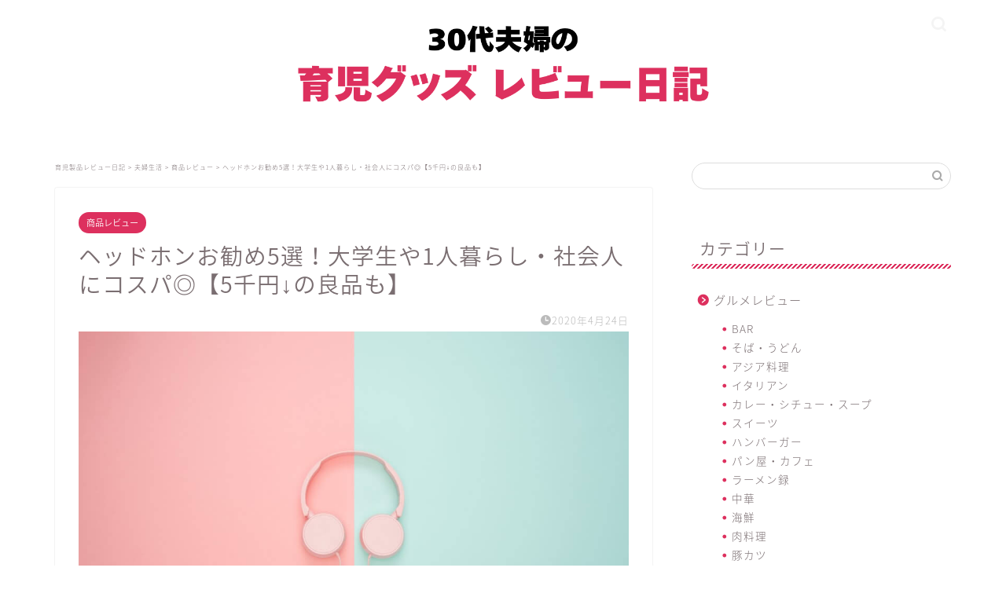

--- FILE ---
content_type: text/html; charset=UTF-8
request_url: https://ichimaro.com/headphone_matome5
body_size: 35462
content:
<!DOCTYPE html>
<html lang="ja">
<head prefix="og: http://ogp.me/ns# fb: http://ogp.me/ns/fb# article: http://ogp.me/ns/article#">
<meta charset="utf-8">
<meta http-equiv="X-UA-Compatible" content="IE=edge">
<meta name="viewport" content="width=device-width, initial-scale=1">
<!-- ここからOGP -->
<meta property="og:type" content="blog">
<meta property="og:title" content="ヘッドホンお勧め5選！大学生や1人暮らし・社会人にコスパ◎【5千円↓の良品も】｜育児製品レビュー日記"> 
<meta property="og:url" content="https://ichimaro.com/headphone_matome5"> 
<meta property="og:description" content="ヘッドホンお勧め5選！大学生や1人暮らしにコスパ◎ Amazonでイヤホン2回失敗ブロガーの、いちまろ夫婦です。 [ch"> 
<meta property="og:image" content="https://ichimaro.com/wp-content/uploads/2020/04/photo-1524678606370-a47ad25cb82a-1.jpg">
<meta property="og:site_name" content="育児製品レビュー日記">
<meta property="fb:admins" content="">
<meta name="twitter:card" content="summary">
<!-- ここまでOGP --> 

<meta name="description" itemprop="description" content="ヘッドホンお勧め5選！大学生や1人暮らしにコスパ◎ Amazonでイヤホン2回失敗ブロガーの、いちまろ夫婦です。 [ch" >
<link rel="canonical" href="https://ichimaro.com/headphone_matome5">
<title>ヘッドホンお勧め5選！大学生や1人暮らし・社会人にコスパ◎【5千円↓の良品も】｜育児製品レビュー日記</title>
<meta name='robots' content='max-image-preview:large' />
<link rel='dns-prefetch' href='//cdnjs.cloudflare.com' />
<link rel='dns-prefetch' href='//use.fontawesome.com' />
<link rel='dns-prefetch' href='//cdn.jsdelivr.net' />
<link rel="alternate" type="application/rss+xml" title="育児製品レビュー日記 &raquo; フィード" href="https://ichimaro.com/feed" />
<link rel="alternate" type="application/rss+xml" title="育児製品レビュー日記 &raquo; コメントフィード" href="https://ichimaro.com/comments/feed" />
<script type="text/javascript">
window._wpemojiSettings = {"baseUrl":"https:\/\/s.w.org\/images\/core\/emoji\/14.0.0\/72x72\/","ext":".png","svgUrl":"https:\/\/s.w.org\/images\/core\/emoji\/14.0.0\/svg\/","svgExt":".svg","source":{"concatemoji":"https:\/\/ichimaro.com\/wp-includes\/js\/wp-emoji-release.min.js?ver=6.1.9"}};
/*! This file is auto-generated */
!function(e,a,t){var n,r,o,i=a.createElement("canvas"),p=i.getContext&&i.getContext("2d");function s(e,t){var a=String.fromCharCode,e=(p.clearRect(0,0,i.width,i.height),p.fillText(a.apply(this,e),0,0),i.toDataURL());return p.clearRect(0,0,i.width,i.height),p.fillText(a.apply(this,t),0,0),e===i.toDataURL()}function c(e){var t=a.createElement("script");t.src=e,t.defer=t.type="text/javascript",a.getElementsByTagName("head")[0].appendChild(t)}for(o=Array("flag","emoji"),t.supports={everything:!0,everythingExceptFlag:!0},r=0;r<o.length;r++)t.supports[o[r]]=function(e){if(p&&p.fillText)switch(p.textBaseline="top",p.font="600 32px Arial",e){case"flag":return s([127987,65039,8205,9895,65039],[127987,65039,8203,9895,65039])?!1:!s([55356,56826,55356,56819],[55356,56826,8203,55356,56819])&&!s([55356,57332,56128,56423,56128,56418,56128,56421,56128,56430,56128,56423,56128,56447],[55356,57332,8203,56128,56423,8203,56128,56418,8203,56128,56421,8203,56128,56430,8203,56128,56423,8203,56128,56447]);case"emoji":return!s([129777,127995,8205,129778,127999],[129777,127995,8203,129778,127999])}return!1}(o[r]),t.supports.everything=t.supports.everything&&t.supports[o[r]],"flag"!==o[r]&&(t.supports.everythingExceptFlag=t.supports.everythingExceptFlag&&t.supports[o[r]]);t.supports.everythingExceptFlag=t.supports.everythingExceptFlag&&!t.supports.flag,t.DOMReady=!1,t.readyCallback=function(){t.DOMReady=!0},t.supports.everything||(n=function(){t.readyCallback()},a.addEventListener?(a.addEventListener("DOMContentLoaded",n,!1),e.addEventListener("load",n,!1)):(e.attachEvent("onload",n),a.attachEvent("onreadystatechange",function(){"complete"===a.readyState&&t.readyCallback()})),(e=t.source||{}).concatemoji?c(e.concatemoji):e.wpemoji&&e.twemoji&&(c(e.twemoji),c(e.wpemoji)))}(window,document,window._wpemojiSettings);
</script>
<!-- ichimaro.com is managing ads with Advanced Ads 2.0.7 – https://wpadvancedads.com/ --><script id="ichim-ready">
			window.advanced_ads_ready=function(e,a){a=a||"complete";var d=function(e){return"interactive"===a?"loading"!==e:"complete"===e};d(document.readyState)?e():document.addEventListener("readystatechange",(function(a){d(a.target.readyState)&&e()}),{once:"interactive"===a})},window.advanced_ads_ready_queue=window.advanced_ads_ready_queue||[];		</script>
		<style type="text/css">
img.wp-smiley,
img.emoji {
	display: inline !important;
	border: none !important;
	box-shadow: none !important;
	height: 1em !important;
	width: 1em !important;
	margin: 0 0.07em !important;
	vertical-align: -0.1em !important;
	background: none !important;
	padding: 0 !important;
}
</style>
	<link rel='stylesheet' id='rtoc_style-css' href='https://ichimaro.com/wp-content/plugins/rich-table-of-content/css/rtoc_style.css?ver=6.1.9' type='text/css' media='all' />
<link rel='stylesheet' id='wp-block-library-css' href='https://ichimaro.com/wp-includes/css/dist/block-library/style.min.css?ver=6.1.9' type='text/css' media='all' />
<link rel='stylesheet' id='classic-theme-styles-css' href='https://ichimaro.com/wp-includes/css/classic-themes.min.css?ver=1' type='text/css' media='all' />
<style id='global-styles-inline-css' type='text/css'>
body{--wp--preset--color--black: #000000;--wp--preset--color--cyan-bluish-gray: #abb8c3;--wp--preset--color--white: #ffffff;--wp--preset--color--pale-pink: #f78da7;--wp--preset--color--vivid-red: #cf2e2e;--wp--preset--color--luminous-vivid-orange: #ff6900;--wp--preset--color--luminous-vivid-amber: #fcb900;--wp--preset--color--light-green-cyan: #7bdcb5;--wp--preset--color--vivid-green-cyan: #00d084;--wp--preset--color--pale-cyan-blue: #8ed1fc;--wp--preset--color--vivid-cyan-blue: #0693e3;--wp--preset--color--vivid-purple: #9b51e0;--wp--preset--gradient--vivid-cyan-blue-to-vivid-purple: linear-gradient(135deg,rgba(6,147,227,1) 0%,rgb(155,81,224) 100%);--wp--preset--gradient--light-green-cyan-to-vivid-green-cyan: linear-gradient(135deg,rgb(122,220,180) 0%,rgb(0,208,130) 100%);--wp--preset--gradient--luminous-vivid-amber-to-luminous-vivid-orange: linear-gradient(135deg,rgba(252,185,0,1) 0%,rgba(255,105,0,1) 100%);--wp--preset--gradient--luminous-vivid-orange-to-vivid-red: linear-gradient(135deg,rgba(255,105,0,1) 0%,rgb(207,46,46) 100%);--wp--preset--gradient--very-light-gray-to-cyan-bluish-gray: linear-gradient(135deg,rgb(238,238,238) 0%,rgb(169,184,195) 100%);--wp--preset--gradient--cool-to-warm-spectrum: linear-gradient(135deg,rgb(74,234,220) 0%,rgb(151,120,209) 20%,rgb(207,42,186) 40%,rgb(238,44,130) 60%,rgb(251,105,98) 80%,rgb(254,248,76) 100%);--wp--preset--gradient--blush-light-purple: linear-gradient(135deg,rgb(255,206,236) 0%,rgb(152,150,240) 100%);--wp--preset--gradient--blush-bordeaux: linear-gradient(135deg,rgb(254,205,165) 0%,rgb(254,45,45) 50%,rgb(107,0,62) 100%);--wp--preset--gradient--luminous-dusk: linear-gradient(135deg,rgb(255,203,112) 0%,rgb(199,81,192) 50%,rgb(65,88,208) 100%);--wp--preset--gradient--pale-ocean: linear-gradient(135deg,rgb(255,245,203) 0%,rgb(182,227,212) 50%,rgb(51,167,181) 100%);--wp--preset--gradient--electric-grass: linear-gradient(135deg,rgb(202,248,128) 0%,rgb(113,206,126) 100%);--wp--preset--gradient--midnight: linear-gradient(135deg,rgb(2,3,129) 0%,rgb(40,116,252) 100%);--wp--preset--duotone--dark-grayscale: url('#wp-duotone-dark-grayscale');--wp--preset--duotone--grayscale: url('#wp-duotone-grayscale');--wp--preset--duotone--purple-yellow: url('#wp-duotone-purple-yellow');--wp--preset--duotone--blue-red: url('#wp-duotone-blue-red');--wp--preset--duotone--midnight: url('#wp-duotone-midnight');--wp--preset--duotone--magenta-yellow: url('#wp-duotone-magenta-yellow');--wp--preset--duotone--purple-green: url('#wp-duotone-purple-green');--wp--preset--duotone--blue-orange: url('#wp-duotone-blue-orange');--wp--preset--font-size--small: 13px;--wp--preset--font-size--medium: 20px;--wp--preset--font-size--large: 36px;--wp--preset--font-size--x-large: 42px;--wp--preset--spacing--20: 0.44rem;--wp--preset--spacing--30: 0.67rem;--wp--preset--spacing--40: 1rem;--wp--preset--spacing--50: 1.5rem;--wp--preset--spacing--60: 2.25rem;--wp--preset--spacing--70: 3.38rem;--wp--preset--spacing--80: 5.06rem;}:where(.is-layout-flex){gap: 0.5em;}body .is-layout-flow > .alignleft{float: left;margin-inline-start: 0;margin-inline-end: 2em;}body .is-layout-flow > .alignright{float: right;margin-inline-start: 2em;margin-inline-end: 0;}body .is-layout-flow > .aligncenter{margin-left: auto !important;margin-right: auto !important;}body .is-layout-constrained > .alignleft{float: left;margin-inline-start: 0;margin-inline-end: 2em;}body .is-layout-constrained > .alignright{float: right;margin-inline-start: 2em;margin-inline-end: 0;}body .is-layout-constrained > .aligncenter{margin-left: auto !important;margin-right: auto !important;}body .is-layout-constrained > :where(:not(.alignleft):not(.alignright):not(.alignfull)){max-width: var(--wp--style--global--content-size);margin-left: auto !important;margin-right: auto !important;}body .is-layout-constrained > .alignwide{max-width: var(--wp--style--global--wide-size);}body .is-layout-flex{display: flex;}body .is-layout-flex{flex-wrap: wrap;align-items: center;}body .is-layout-flex > *{margin: 0;}:where(.wp-block-columns.is-layout-flex){gap: 2em;}.has-black-color{color: var(--wp--preset--color--black) !important;}.has-cyan-bluish-gray-color{color: var(--wp--preset--color--cyan-bluish-gray) !important;}.has-white-color{color: var(--wp--preset--color--white) !important;}.has-pale-pink-color{color: var(--wp--preset--color--pale-pink) !important;}.has-vivid-red-color{color: var(--wp--preset--color--vivid-red) !important;}.has-luminous-vivid-orange-color{color: var(--wp--preset--color--luminous-vivid-orange) !important;}.has-luminous-vivid-amber-color{color: var(--wp--preset--color--luminous-vivid-amber) !important;}.has-light-green-cyan-color{color: var(--wp--preset--color--light-green-cyan) !important;}.has-vivid-green-cyan-color{color: var(--wp--preset--color--vivid-green-cyan) !important;}.has-pale-cyan-blue-color{color: var(--wp--preset--color--pale-cyan-blue) !important;}.has-vivid-cyan-blue-color{color: var(--wp--preset--color--vivid-cyan-blue) !important;}.has-vivid-purple-color{color: var(--wp--preset--color--vivid-purple) !important;}.has-black-background-color{background-color: var(--wp--preset--color--black) !important;}.has-cyan-bluish-gray-background-color{background-color: var(--wp--preset--color--cyan-bluish-gray) !important;}.has-white-background-color{background-color: var(--wp--preset--color--white) !important;}.has-pale-pink-background-color{background-color: var(--wp--preset--color--pale-pink) !important;}.has-vivid-red-background-color{background-color: var(--wp--preset--color--vivid-red) !important;}.has-luminous-vivid-orange-background-color{background-color: var(--wp--preset--color--luminous-vivid-orange) !important;}.has-luminous-vivid-amber-background-color{background-color: var(--wp--preset--color--luminous-vivid-amber) !important;}.has-light-green-cyan-background-color{background-color: var(--wp--preset--color--light-green-cyan) !important;}.has-vivid-green-cyan-background-color{background-color: var(--wp--preset--color--vivid-green-cyan) !important;}.has-pale-cyan-blue-background-color{background-color: var(--wp--preset--color--pale-cyan-blue) !important;}.has-vivid-cyan-blue-background-color{background-color: var(--wp--preset--color--vivid-cyan-blue) !important;}.has-vivid-purple-background-color{background-color: var(--wp--preset--color--vivid-purple) !important;}.has-black-border-color{border-color: var(--wp--preset--color--black) !important;}.has-cyan-bluish-gray-border-color{border-color: var(--wp--preset--color--cyan-bluish-gray) !important;}.has-white-border-color{border-color: var(--wp--preset--color--white) !important;}.has-pale-pink-border-color{border-color: var(--wp--preset--color--pale-pink) !important;}.has-vivid-red-border-color{border-color: var(--wp--preset--color--vivid-red) !important;}.has-luminous-vivid-orange-border-color{border-color: var(--wp--preset--color--luminous-vivid-orange) !important;}.has-luminous-vivid-amber-border-color{border-color: var(--wp--preset--color--luminous-vivid-amber) !important;}.has-light-green-cyan-border-color{border-color: var(--wp--preset--color--light-green-cyan) !important;}.has-vivid-green-cyan-border-color{border-color: var(--wp--preset--color--vivid-green-cyan) !important;}.has-pale-cyan-blue-border-color{border-color: var(--wp--preset--color--pale-cyan-blue) !important;}.has-vivid-cyan-blue-border-color{border-color: var(--wp--preset--color--vivid-cyan-blue) !important;}.has-vivid-purple-border-color{border-color: var(--wp--preset--color--vivid-purple) !important;}.has-vivid-cyan-blue-to-vivid-purple-gradient-background{background: var(--wp--preset--gradient--vivid-cyan-blue-to-vivid-purple) !important;}.has-light-green-cyan-to-vivid-green-cyan-gradient-background{background: var(--wp--preset--gradient--light-green-cyan-to-vivid-green-cyan) !important;}.has-luminous-vivid-amber-to-luminous-vivid-orange-gradient-background{background: var(--wp--preset--gradient--luminous-vivid-amber-to-luminous-vivid-orange) !important;}.has-luminous-vivid-orange-to-vivid-red-gradient-background{background: var(--wp--preset--gradient--luminous-vivid-orange-to-vivid-red) !important;}.has-very-light-gray-to-cyan-bluish-gray-gradient-background{background: var(--wp--preset--gradient--very-light-gray-to-cyan-bluish-gray) !important;}.has-cool-to-warm-spectrum-gradient-background{background: var(--wp--preset--gradient--cool-to-warm-spectrum) !important;}.has-blush-light-purple-gradient-background{background: var(--wp--preset--gradient--blush-light-purple) !important;}.has-blush-bordeaux-gradient-background{background: var(--wp--preset--gradient--blush-bordeaux) !important;}.has-luminous-dusk-gradient-background{background: var(--wp--preset--gradient--luminous-dusk) !important;}.has-pale-ocean-gradient-background{background: var(--wp--preset--gradient--pale-ocean) !important;}.has-electric-grass-gradient-background{background: var(--wp--preset--gradient--electric-grass) !important;}.has-midnight-gradient-background{background: var(--wp--preset--gradient--midnight) !important;}.has-small-font-size{font-size: var(--wp--preset--font-size--small) !important;}.has-medium-font-size{font-size: var(--wp--preset--font-size--medium) !important;}.has-large-font-size{font-size: var(--wp--preset--font-size--large) !important;}.has-x-large-font-size{font-size: var(--wp--preset--font-size--x-large) !important;}
.wp-block-navigation a:where(:not(.wp-element-button)){color: inherit;}
:where(.wp-block-columns.is-layout-flex){gap: 2em;}
.wp-block-pullquote{font-size: 1.5em;line-height: 1.6;}
</style>
<link rel='stylesheet' id='yyi_rinker_stylesheet-css' href='https://ichimaro.com/wp-content/plugins/yyi-rinker/css/style.css?v=1.1.1&#038;ver=6.1.9' type='text/css' media='all' />
<link rel='stylesheet' id='theme-style-css' href='https://ichimaro.com/wp-content/themes/jin/style.css?ver=6.1.9' type='text/css' media='all' />
<link rel='stylesheet' id='fontawesome-style-css' href='https://use.fontawesome.com/releases/v5.6.3/css/all.css?ver=6.1.9' type='text/css' media='all' />
<link rel='stylesheet' id='swiper-style-css' href='https://cdnjs.cloudflare.com/ajax/libs/Swiper/4.0.7/css/swiper.min.css?ver=6.1.9' type='text/css' media='all' />
<script type='text/javascript' src='https://ichimaro.com/wp-includes/js/jquery/jquery.min.js?ver=3.6.1' id='jquery-core-js'></script>
<script type='text/javascript' src='https://ichimaro.com/wp-includes/js/jquery/jquery-migrate.min.js?ver=3.3.2' id='jquery-migrate-js'></script>
<script type='text/javascript' src='https://ichimaro.com/wp-content/plugins/yyi-rinker/js/event-tracking.js?v=1.1.1' id='yyi_rinker_event_tracking_script-js'></script>
<link rel="https://api.w.org/" href="https://ichimaro.com/wp-json/" /><link rel="alternate" type="application/json" href="https://ichimaro.com/wp-json/wp/v2/posts/7496" /><link rel='shortlink' href='https://ichimaro.com/?p=7496' />
<link rel="alternate" type="application/json+oembed" href="https://ichimaro.com/wp-json/oembed/1.0/embed?url=https%3A%2F%2Fichimaro.com%2Fheadphone_matome5" />
<link rel="alternate" type="text/xml+oembed" href="https://ichimaro.com/wp-json/oembed/1.0/embed?url=https%3A%2F%2Fichimaro.com%2Fheadphone_matome5&#038;format=xml" />
<style>
div.yyi-rinker-contents.yyi-rinker-design-tate  div.yyi-rinker-box{
    flex-direction: column;
}

div.yyi-rinker-contents.yyi-rinker-design-slim div.yyi-rinker-box .yyi-rinker-links {
    flex-direction: column;
}

div.yyi-rinker-contents.yyi-rinker-design-slim div.yyi-rinker-info {
    width: 100%;
}

div.yyi-rinker-contents.yyi-rinker-design-slim .yyi-rinker-title {
    text-align: center;
}

div.yyi-rinker-contents.yyi-rinker-design-slim .yyi-rinker-links {
    text-align: center;
}
div.yyi-rinker-contents.yyi-rinker-design-slim .yyi-rinker-image {

    margin: auto;
}

div.yyi-rinker-contents.yyi-rinker-design-slim div.yyi-rinker-info ul.yyi-rinker-links li {
	align-self: stretch;
}
div.yyi-rinker-contents.yyi-rinker-design-slim div.yyi-rinker-box div.yyi-rinker-info {
	padding: 0;
}
div.yyi-rinker-contents.yyi-rinker-design-slim div.yyi-rinker-box {
	flex-direction: column;
	padding: 14px 5px 0;
	min-height: 450px;
}

.yyi-rinker-design-slim div.yyi-rinker-box div.yyi-rinker-info {
	text-align: center;
}

.yyi-rinker-design-slim div.price-box span.price {
	display: block;
}

div.yyi-rinker-contents.yyi-rinker-design-slim div.yyi-rinker-info div.yyi-rinker-title a{
	font-size:16px;
}

div.yyi-rinker-contents.yyi-rinker-design-slim ul.yyi-rinker-links li.amazonkindlelink:before,  div.yyi-rinker-contents.yyi-rinker-design-slim ul.yyi-rinker-links li.amazonlink:before,  div.yyi-rinker-contents.yyi-rinker-design-slim ul.yyi-rinker-links li.rakutenlink:before,  div.yyi-rinker-contents.yyi-rinker-design-slim ul.yyi-rinker-links li.yahoolink:before {
	font-size:12px;
}

div.yyi-rinker-contents.yyi-rinker-design-slim ul.yyi-rinker-links li a {
	font-size: 13px;
}
.entry-content ul.yyi-rinker-links li {
	padding: 0;
}

				</style>	<style type="text/css">
		#wrapper {
			background-color: #fff;
			background-image: url();
					}

		.related-entry-headline-text span:before,
		#comment-title span:before,
		#reply-title span:before {
			background-color: #dd305e;
			border-color: #dd305e !important;
		}

		#breadcrumb:after,
		#page-top a {
			background-color: #ffffff;
		}

		footer {
			background-color: #ffffff;
		}

		.footer-inner a,
		#copyright,
		#copyright-center {
			border-color: #7a6e71 !important;
			color: #7a6e71 !important;
		}

		#footer-widget-area {
			border-color: #7a6e71 !important;
		}

		.page-top-footer a {
			color: #ffffff !important;
		}

		#breadcrumb ul li,
		#breadcrumb ul li a {
			color: #ffffff !important;
		}

		body,
		a,
		a:link,
		a:visited,
		.my-profile,
		.widgettitle,
		.tabBtn-mag label {
			color: #7a6e71;
		}

		a:hover {
			color: #008db7;
		}

		.widget_nav_menu ul>li>a:before,
		.widget_categories ul>li>a:before,
		.widget_pages ul>li>a:before,
		.widget_recent_entries ul>li>a:before,
		.widget_archive ul>li>a:before,
		.widget_archive form:after,
		.widget_categories form:after,
		.widget_nav_menu ul>li>ul.sub-menu>li>a:before,
		.widget_categories ul>li>.children>li>a:before,
		.widget_pages ul>li>.children>li>a:before,
		.widget_nav_menu ul>li>ul.sub-menu>li>ul.sub-menu li>a:before,
		.widget_categories ul>li>.children>li>.children li>a:before,
		.widget_pages ul>li>.children>li>.children li>a:before {
			color: #dd305e;
		}

		.widget_nav_menu ul .sub-menu .sub-menu li a:before {
			background-color: #7a6e71 !important;
		}
		.d--labeling-act-border{
			border-color: rgba(122,110,113,0.18);
		}
		.c--labeling-act.d--labeling-act-solid{
			background-color: rgba(122,110,113,0.06);
		}
		.a--labeling-act{
			color: rgba(122,110,113,0.6);
		}
		.a--labeling-small-act span{
			background-color: rgba(122,110,113,0.21);
		}
		.c--labeling-act.d--labeling-act-strong{
			background-color: rgba(122,110,113,0.045);
		}
		.d--labeling-act-strong .a--labeling-act{
			color: rgba(122,110,113,0.75);
		}


		footer .footer-widget,
		footer .footer-widget a,
		footer .footer-widget ul li,
		.footer-widget.widget_nav_menu ul>li>a:before,
		.footer-widget.widget_categories ul>li>a:before,
		.footer-widget.widget_recent_entries ul>li>a:before,
		.footer-widget.widget_pages ul>li>a:before,
		.footer-widget.widget_archive ul>li>a:before,
		footer .widget_tag_cloud .tagcloud a:before {
			color: #7a6e71 !important;
			border-color: #7a6e71 !important;
		}

		footer .footer-widget .widgettitle {
			color: #7a6e71 !important;
			border-color: #dd305e !important;
		}

		footer .widget_nav_menu ul .children .children li a:before,
		footer .widget_categories ul .children .children li a:before,
		footer .widget_nav_menu ul .sub-menu .sub-menu li a:before {
			background-color: #7a6e71 !important;
		}

		#drawernav a:hover,
		.post-list-title,
		#prev-next p,
		#toc_container .toc_list li a {
			color: #7a6e71 !important;
		}

		#header-box {
			background-color: #ffffff;
		}

		@media (min-width: 768px) {

			#header-box .header-box10-bg:before,
			#header-box .header-box11-bg:before {
				border-radius: 2px;
			}
		}

		@media (min-width: 768px) {
			.top-image-meta {
				margin-top: calc(0px - 30px);
			}
		}

		@media (min-width: 1200px) {
			.top-image-meta {
				margin-top: calc(0px);
			}
		}

		.pickup-contents:before {
			background-color: #ffffff !important;
		}

		.main-image-text {
			color: #000000;
		}

		.main-image-text-sub {
			color: #555;
		}

		@media (min-width: 481px) {
			#site-info {
				padding-top: px !important;
				padding-bottom: px !important;
			}
		}

		#site-info span a {
			color: #7a6e71 !important;
		}

		#headmenu .headsns .line a svg {
			fill: #f4f4f4 !important;
		}

		#headmenu .headsns a,
		#headmenu {
			color: #f4f4f4 !important;
			border-color: #f4f4f4 !important;
		}

		.profile-follow .line-sns a svg {
			fill: #dd305e !important;
		}

		.profile-follow .line-sns a:hover svg {
			fill: #dd305e !important;
		}

		.profile-follow a {
			color: #dd305e !important;
			border-color: #dd305e !important;
		}

		.profile-follow a:hover,
		#headmenu .headsns a:hover {
			color: #dd305e !important;
			border-color: #dd305e !important;
		}

		.search-box:hover {
			color: #dd305e !important;
			border-color: #dd305e !important;
		}

		#header #headmenu .headsns .line a:hover svg {
			fill: #dd305e !important;
		}

		.cps-icon-bar,
		#navtoggle:checked+.sp-menu-open .cps-icon-bar {
			background-color: #7a6e71;
		}

		#nav-container {
			background-color: #ffffff;
		}

		.menu-box .menu-item svg {
			fill: #7a6e71;
		}

		#drawernav ul.menu-box>li>a,
		#drawernav2 ul.menu-box>li>a,
		#drawernav3 ul.menu-box>li>a,
		#drawernav4 ul.menu-box>li>a,
		#drawernav5 ul.menu-box>li>a,
		#drawernav ul.menu-box>li.menu-item-has-children:after,
		#drawernav2 ul.menu-box>li.menu-item-has-children:after,
		#drawernav3 ul.menu-box>li.menu-item-has-children:after,
		#drawernav4 ul.menu-box>li.menu-item-has-children:after,
		#drawernav5 ul.menu-box>li.menu-item-has-children:after {
			color: #7a6e71 !important;
		}

		#drawernav ul.menu-box li a,
		#drawernav2 ul.menu-box li a,
		#drawernav3 ul.menu-box li a,
		#drawernav4 ul.menu-box li a,
		#drawernav5 ul.menu-box li a {
			font-size: 12px !important;
		}

		#drawernav3 ul.menu-box>li {
			color: #7a6e71 !important;
		}

		#drawernav4 .menu-box>.menu-item>a:after,
		#drawernav3 .menu-box>.menu-item>a:after,
		#drawernav .menu-box>.menu-item>a:after {
			background-color: #7a6e71 !important;
		}

		#drawernav2 .menu-box>.menu-item:hover,
		#drawernav5 .menu-box>.menu-item:hover {
			border-top-color: #dd305e !important;
		}

		.cps-info-bar a {
			background-color: #ffcd44 !important;
		}

		@media (min-width: 768px) {
			.post-list-mag .post-list-item:not(:nth-child(2n)) {
				margin-right: 2.6%;
			}
		}

		@media (min-width: 768px) {

			#tab-1:checked~.tabBtn-mag li [for="tab-1"]:after,
			#tab-2:checked~.tabBtn-mag li [for="tab-2"]:after,
			#tab-3:checked~.tabBtn-mag li [for="tab-3"]:after,
			#tab-4:checked~.tabBtn-mag li [for="tab-4"]:after {
				border-top-color: #dd305e !important;
			}

			.tabBtn-mag label {
				border-bottom-color: #dd305e !important;
			}
		}

		#tab-1:checked~.tabBtn-mag li [for="tab-1"],
		#tab-2:checked~.tabBtn-mag li [for="tab-2"],
		#tab-3:checked~.tabBtn-mag li [for="tab-3"],
		#tab-4:checked~.tabBtn-mag li [for="tab-4"],
		#prev-next a.next:after,
		#prev-next a.prev:after,
		.more-cat-button a:hover span:before {
			background-color: #dd305e !important;
		}


		.swiper-slide .post-list-cat,
		.post-list-mag .post-list-cat,
		.post-list-mag3col .post-list-cat,
		.post-list-mag-sp1col .post-list-cat,
		.swiper-pagination-bullet-active,
		.pickup-cat,
		.post-list .post-list-cat,
		#breadcrumb .bcHome a:hover span:before,
		.popular-item:nth-child(1) .pop-num,
		.popular-item:nth-child(2) .pop-num,
		.popular-item:nth-child(3) .pop-num {
			background-color: #dd305e !important;
		}

		.sidebar-btn a,
		.profile-sns-menu {
			background-color: #dd305e !important;
		}

		.sp-sns-menu a,
		.pickup-contents-box a:hover .pickup-title {
			border-color: #dd305e !important;
			color: #dd305e !important;
		}

		.pickup-image:after {
			display: none;
		}

		.pro-line svg {
			fill: #dd305e !important;
		}

		.cps-post-cat a,
		.meta-cat,
		.popular-cat {
			background-color: #dd305e !important;
			border-color: #dd305e !important;
		}

		.tagicon,
		.tag-box a,
		#toc_container .toc_list>li,
		#toc_container .toc_title {
			color: #dd305e !important;
		}

		.widget_tag_cloud a::before {
			color: #7a6e71 !important;
		}

		.tag-box a,
		#toc_container:before {
			border-color: #dd305e !important;
		}

		.cps-post-cat a:hover {
			color: #008db7 !important;
		}

		.pagination li:not([class*="current"]) a:hover,
		.widget_tag_cloud a:hover {
			background-color: #dd305e !important;
		}

		.pagination li:not([class*="current"]) a:hover {
			opacity: 0.5 !important;
		}

		.pagination li.current a {
			background-color: #dd305e !important;
			border-color: #dd305e !important;
		}

		.nextpage a:hover span {
			color: #dd305e !important;
			border-color: #dd305e !important;
		}

		.cta-content:before {
			background-color: #fff2f5 !important;
		}

		.cta-text,
		.info-title {
			color: #7a6e71 !important;
		}

		#footer-widget-area.footer_style1 .widgettitle {
			border-color: #dd305e !important;
		}

		.sidebar_style1 .widgettitle,
		.sidebar_style5 .widgettitle {
			border-color: #dd305e !important;
		}

		.sidebar_style2 .widgettitle,
		.sidebar_style4 .widgettitle,
		.sidebar_style6 .widgettitle,
		#home-bottom-widget .widgettitle,
		#home-top-widget .widgettitle,
		#post-bottom-widget .widgettitle,
		#post-top-widget .widgettitle {
			background-color: #dd305e !important;
		}

		#home-bottom-widget .widget_search .search-box input[type="submit"],
		#home-top-widget .widget_search .search-box input[type="submit"],
		#post-bottom-widget .widget_search .search-box input[type="submit"],
		#post-top-widget .widget_search .search-box input[type="submit"] {
			background-color: #dd305e !important;
		}

		.tn-logo-size {
			font-size: 50% !important;
		}

		@media (min-width: 481px) {
			.tn-logo-size img {
				width: calc(50%*0.5) !important;
			}
		}

		@media (min-width: 768px) {
			.tn-logo-size img {
				width: calc(50%*2.2) !important;
			}
		}

		@media (min-width: 1200px) {
			.tn-logo-size img {
				width: 50% !important;
			}
		}

		.sp-logo-size {
			font-size: 50% !important;
		}

		.sp-logo-size img {
			width: 50% !important;
		}

		.cps-post-main ul>li:before,
		.cps-post-main ol>li:before {
			background-color: #dd305e !important;
		}

		.profile-card .profile-title {
			background-color: #dd305e !important;
		}

		.profile-card {
			border-color: #dd305e !important;
		}

		.cps-post-main a {
			color: #4997cc;
		}

		.cps-post-main .marker {
			background: -webkit-linear-gradient(transparent 80%, #c3f7f2 0%);
			background: linear-gradient(transparent 80%, #c3f7f2 0%);
		}

		.cps-post-main .marker2 {
			background: -webkit-linear-gradient(transparent 80%, #ffe8f0 0%);
			background: linear-gradient(transparent 80%, #ffe8f0 0%);
		}

		.cps-post-main .jic-sc {
			color: #e9546b;
		}


		.simple-box1 {
			border-color: #ef9b9b !important;
		}

		.simple-box2 {
			border-color: #f2bf7d !important;
		}

		.simple-box3 {
			border-color: #b5e28a !important;
		}

		.simple-box4 {
			border-color: #7badd8 !important;
		}

		.simple-box4:before {
			background-color: #7badd8;
		}

		.simple-box5 {
			border-color: #e896c7 !important;
		}

		.simple-box5:before {
			background-color: #e896c7;
		}

		.simple-box6 {
			background-color: #fffdef !important;
		}

		.simple-box7 {
			border-color: #def1f9 !important;
		}

		.simple-box7:before {
			background-color: #def1f9 !important;
		}

		.simple-box8 {
			border-color: #96ddc1 !important;
		}

		.simple-box8:before {
			background-color: #96ddc1 !important;
		}

		.simple-box9:before {
			background-color: #e1c0e8 !important;
		}

		.simple-box9:after {
			border-color: #e1c0e8 #e1c0e8 #fff #fff !important;
		}

		.kaisetsu-box1:before,
		.kaisetsu-box1-title {
			background-color: #ffb49e !important;
		}

		.kaisetsu-box2 {
			border-color: #89c2f4 !important;
		}

		.kaisetsu-box2-title {
			background-color: #89c2f4 !important;
		}

		.kaisetsu-box4 {
			border-color: #ea91a9 !important;
		}

		.kaisetsu-box4-title {
			background-color: #ea91a9 !important;
		}

		.kaisetsu-box5:before {
			background-color: #57b3ba !important;
		}

		.kaisetsu-box5-title {
			background-color: #57b3ba !important;
		}

		.concept-box1 {
			border-color: #85db8f !important;
		}

		.concept-box1:after {
			background-color: #85db8f !important;
		}

		.concept-box1:before {
			content: "ポイント" !important;
			color: #85db8f !important;
		}

		.concept-box2 {
			border-color: #f7cf6a !important;
		}

		.concept-box2:after {
			background-color: #f7cf6a !important;
		}

		.concept-box2:before {
			content: "注意点" !important;
			color: #f7cf6a !important;
		}

		.concept-box3 {
			border-color: #86cee8 !important;
		}

		.concept-box3:after {
			background-color: #86cee8 !important;
		}

		.concept-box3:before {
			content: "良い例" !important;
			color: #86cee8 !important;
		}

		.concept-box4 {
			border-color: #ed8989 !important;
		}

		.concept-box4:after {
			background-color: #ed8989 !important;
		}

		.concept-box4:before {
			content: "悪い例" !important;
			color: #ed8989 !important;
		}

		.concept-box5 {
			border-color: #9e9e9e !important;
		}

		.concept-box5:after {
			background-color: #9e9e9e !important;
		}

		.concept-box5:before {
			content: "参考" !important;
			color: #9e9e9e !important;
		}

		.concept-box6 {
			border-color: #8eaced !important;
		}

		.concept-box6:after {
			background-color: #8eaced !important;
		}

		.concept-box6:before {
			content: "メモ" !important;
			color: #8eaced !important;
		}

		.innerlink-box1,
		.blog-card {
			border-color: #73bc9b !important;
		}

		.innerlink-box1-title {
			background-color: #73bc9b !important;
			border-color: #73bc9b !important;
		}

		.innerlink-box1:before,
		.blog-card-hl-box {
			background-color: #73bc9b !important;
		}

		.jin-ac-box01-title::after {
			color: #dd305e;
		}

		.color-button01 a,
		.color-button01 a:hover,
		.color-button01:before {
			background-color: #52ddcf !important;
		}

		.top-image-btn-color a,
		.top-image-btn-color a:hover,
		.top-image-btn-color:before {
			background-color: #ffcd44 !important;
		}

		.color-button02 a,
		.color-button02 a:hover,
		.color-button02:before {
			background-color: #d9333f !important;
		}

		.color-button01-big a,
		.color-button01-big a:hover,
		.color-button01-big:before {
			background-color: #dd305e !important;
		}

		.color-button01-big a,
		.color-button01-big:before {
			border-radius: 5px !important;
		}

		.color-button01-big a {
			padding-top: 20px !important;
			padding-bottom: 20px !important;
		}

		.color-button02-big a,
		.color-button02-big a:hover,
		.color-button02-big:before {
			background-color: #83d159 !important;
		}

		.color-button02-big a,
		.color-button02-big:before {
			border-radius: 5px !important;
		}

		.color-button02-big a {
			padding-top: 20px !important;
			padding-bottom: 20px !important;
		}

		.color-button01-big {
			width: 75% !important;
		}

		.color-button02-big {
			width: 75% !important;
		}

		.top-image-btn-color:before,
		.color-button01:before,
		.color-button02:before,
		.color-button01-big:before,
		.color-button02-big:before {
			bottom: -1px;
			left: -1px;
			width: 100%;
			height: 100%;
			border-radius: 6px;
			box-shadow: 0px 1px 5px 0px rgba(0, 0, 0, 0.25);
			-webkit-transition: all .4s;
			transition: all .4s;
		}

		.top-image-btn-color a:hover,
		.color-button01 a:hover,
		.color-button02 a:hover,
		.color-button01-big a:hover,
		.color-button02-big a:hover {
			-webkit-transform: translateY(2px);
			transform: translateY(2px);
			-webkit-filter: brightness(0.95);
			filter: brightness(0.95);
		}

		.top-image-btn-color:hover:before,
		.color-button01:hover:before,
		.color-button02:hover:before,
		.color-button01-big:hover:before,
		.color-button02-big:hover:before {
			-webkit-transform: translateY(2px);
			transform: translateY(2px);
			box-shadow: none !important;
		}

		.h2-style01 h2,
		.h2-style02 h2:before,
		.h2-style03 h2,
		.h2-style04 h2:before,
		.h2-style05 h2,
		.h2-style07 h2:before,
		.h2-style07 h2:after,
		.h3-style03 h3:before,
		.h3-style02 h3:before,
		.h3-style05 h3:before,
		.h3-style07 h3:before,
		.h2-style08 h2:after,
		.h2-style10 h2:before,
		.h2-style10 h2:after,
		.h3-style02 h3:after,
		.h4-style02 h4:before {
			background-color: #dd305e !important;
		}

		.h3-style01 h3,
		.h3-style04 h3,
		.h3-style05 h3,
		.h3-style06 h3,
		.h4-style01 h4,
		.h2-style02 h2,
		.h2-style08 h2,
		.h2-style08 h2:before,
		.h2-style09 h2,
		.h4-style03 h4 {
			border-color: #dd305e !important;
		}

		.h2-style05 h2:before {
			border-top-color: #dd305e !important;
		}

		.h2-style06 h2:before,
		.sidebar_style3 .widgettitle:after {
			background-image: linear-gradient(-45deg,
					transparent 25%,
					#dd305e 25%,
					#dd305e 50%,
					transparent 50%,
					transparent 75%,
					#dd305e 75%,
					#dd305e);
		}

		.jin-h2-icons.h2-style02 h2 .jic:before,
		.jin-h2-icons.h2-style04 h2 .jic:before,
		.jin-h2-icons.h2-style06 h2 .jic:before,
		.jin-h2-icons.h2-style07 h2 .jic:before,
		.jin-h2-icons.h2-style08 h2 .jic:before,
		.jin-h2-icons.h2-style09 h2 .jic:before,
		.jin-h2-icons.h2-style10 h2 .jic:before,
		.jin-h3-icons.h3-style01 h3 .jic:before,
		.jin-h3-icons.h3-style02 h3 .jic:before,
		.jin-h3-icons.h3-style03 h3 .jic:before,
		.jin-h3-icons.h3-style04 h3 .jic:before,
		.jin-h3-icons.h3-style05 h3 .jic:before,
		.jin-h3-icons.h3-style06 h3 .jic:before,
		.jin-h3-icons.h3-style07 h3 .jic:before,
		.jin-h4-icons.h4-style01 h4 .jic:before,
		.jin-h4-icons.h4-style02 h4 .jic:before,
		.jin-h4-icons.h4-style03 h4 .jic:before,
		.jin-h4-icons.h4-style04 h4 .jic:before {
			color: #dd305e;
		}

		@media all and (-ms-high-contrast:none) {

			*::-ms-backdrop,
			.color-button01:before,
			.color-button02:before,
			.color-button01-big:before,
			.color-button02-big:before {
				background-color: #595857 !important;
			}
		}

		.jin-lp-h2 h2,
		.jin-lp-h2 h2 {
			background-color: transparent !important;
			border-color: transparent !important;
			color: #7a6e71 !important;
		}

		.jincolumn-h3style2 {
			border-color: #dd305e !important;
		}

		.jinlph2-style1 h2:first-letter {
			color: #dd305e !important;
		}

		.jinlph2-style2 h2,
		.jinlph2-style3 h2 {
			border-color: #dd305e !important;
		}

		.jin-photo-title .jin-fusen1-down,
		.jin-photo-title .jin-fusen1-even,
		.jin-photo-title .jin-fusen1-up {
			border-left-color: #dd305e;
		}

		.jin-photo-title .jin-fusen2,
		.jin-photo-title .jin-fusen3 {
			background-color: #dd305e;
		}

		.jin-photo-title .jin-fusen2:before,
		.jin-photo-title .jin-fusen3:before {
			border-top-color: #dd305e;
		}

		.has-huge-font-size {
			font-size: 42px !important;
		}

		.has-large-font-size {
			font-size: 36px !important;
		}

		.has-medium-font-size {
			font-size: 20px !important;
		}

		.has-normal-font-size {
			font-size: 16px !important;
		}

		.has-small-font-size {
			font-size: 13px !important;
		}
	</style>
	<style type="text/css">
		/*<!--  -->*/
		.rtoc-mokuji-content{
			background-color: #ffffff;
		}
		.rtoc-mokuji-content.frame1{
			border: 1px solid #3f9cff;
		}
		.rtoc-mokuji-content #rtoc-mokuji-title{
			color:#3f9cff;
		}
		.rtoc-mokuji-content .rtoc-mokuji li > a{
			color: #555555;
		}
		.rtoc-mokuji-content .mokuji_ul.level-1 > .rtoc-item::before{
			background-color:#3f9cff!important;
		}
		.rtoc-mokuji-content .mokuji_ul.level-2 > .rtoc-item::before{
			background-color:#3f9cff!important;
		}
		.rtoc-mokuji-content.frame2::before,.rtoc-mokuji-content.frame3,.rtoc-mokuji-content.frame4,.rtoc-mokuji-content.frame5{
			border-color:#3f9cff;
		}
		.rtoc-mokuji-content.frame5::before,.rtoc-mokuji-content.frame5::after{
			background-color:#3f9cff;
		}
		.cls-1,.cls-2{
    		stroke:#3f9cff;
    	}
    	.rtoc-mokuji-content .decimal_ol.level-2 > .rtoc-item::before,.rtoc-mokuji-content .mokuji_ol > .rtoc-item::before{
    		color: #3f9cff;
    	}
    	.rtoc-mokuji-content .decimal_ol > .rtoc-item::after{
    		background-color: #3f9cff;
    	}
    	.rtoc-mokuji-content .decimal_ol > .rtoc-item::before{
    		color: #3f9cff;
    	}

    	/*６*/
    	#rtoc-mokuji-wrapper.addon6 #rtoc-mokuji-title span .cls-1,#rtoc-mokuji-wrapper.addon6 #rtoc-mokuji-title span .cls-2{
    		stroke: #3f9cff!important;
    	}
    	#rtoc-mokuji-wrapper.addon6 .rtoc-mokuji.level-1 > .rtoc-item{
    		border-color: #3f9cff;
    	}
    	#rtoc-mokuji-wrapper.addon6 .rtoc-mokuji.level-1 .rtoc-mokuji.level-2{
    		border-color: #3f9cff    	}
    	/*7*/
    	#rtoc-mokuji-wrapper.addon7 .rtoc-mokuji.level-1 .rtoc-chapter .rtoc-chapter-text{
    		color: #3f9cff;
    	}
    	#rtoc-mokuji-wrapper.addon7 .rtoc-mokuji.level-1 > .rtoc-item::before{
    		background-color: #3f9cff!important;
    	}
    	#rtoc-mokuji-wrapper.addon7 .rtoc-mokuji.level-1 > .rtoc-item .rtoc-mokuji.level-2{
    		border-color: #3f9cff;
    	}
    	#rtoc_return a::before{
    		background-image: url(https://ichimaro.com/wp-content/plugins/rich-table-of-content/include/../img/rtoc_return.png);
    	}

    	#rtoc_return a{
    		background-color: #3f9cff!important;
    	}

	</style>
	<link rel="icon" href="https://ichimaro.com/wp-content/uploads/2020/04/cropped-IMG_2578-32x32.jpg" sizes="32x32" />
<link rel="icon" href="https://ichimaro.com/wp-content/uploads/2020/04/cropped-IMG_2578-192x192.jpg" sizes="192x192" />
<link rel="apple-touch-icon" href="https://ichimaro.com/wp-content/uploads/2020/04/cropped-IMG_2578-180x180.jpg" />
<meta name="msapplication-TileImage" content="https://ichimaro.com/wp-content/uploads/2020/04/cropped-IMG_2578-270x270.jpg" />
		<style type="text/css" id="wp-custom-css">
			/*** Rinkerコメントあり ***/
div.yyi-rinker-contents {/*外枠*/
border: none;/*枠線削除*/
box-shadow: 0px 0px 2px rgba(0, 0, 0, 0.18);/*影プラス*/
}
div.yyi-rinker-image {/*画像エリア*/
margin-right: 15px;/*外側の右に余白*/
}
.yyi-rinker-img-m .yyi-rinker-image {/*画像*/
width: 140px;/*幅*/
min-width: 140px;/*最大の幅*/
}
div.yyi-rinker-contents div.yyi-rinker-info {/*文字やボタン全体の設定*/
width: calc(100% - 160px);/*横幅*/
}
div.yyi-rinker-contents div.yyi-rinker-title p {/*タイトルの文字*/
margin: 0;/*いらない外側の余白を削除*/
}
div.yyi-rinker-contents div.yyi-rinker-title a {/*タイトルのリンク*/
color: #0066c0;/*文字の色*/
font-size: .9em;/*文字の大きさ*/
}
div.yyi-rinker-contents div.yyi-rinker-title a:hover {/*タイトルをマウスホバー*/
color: #c45500;/*変化する色*/
opacity: 1;/*透明度はそのままに*/
text-decoration: underline;/*下線*/
}
div.yyi-rinker-contents div.yyi-rinker-detail {/*クレジットやメーカー、価格部分*/
padding: 0;/*内側の余白を削除*/
margin: 5px 0 0;/*外側の上に余白*/
font-size: 10px;/*文字の大きさ*/
color: #626262;/*文字の色*/
opacity: .7;/*透明度70%*/
font-family: 'Avenir',sans-serif;/*フォントの種類*/
line-height: 2;/*文字の高さ*/
}
span.price {/*価格部分*/
font-size: 1.8em;/*文字の大きさ*/
}
.price-box span:nth-child(n+2) {/*価格の後ろの文字*/
display: none;/*さようなら*/
}
div.yyi-rinker-contents ul.yyi-rinker-links {/*ボタン全体*/
margin: 0;/*ソトワクリセット*/
}
div.yyi-rinker-contents ul.yyi-rinker-links li {/*ボタン共通部分*/
margin: 8px 8px 0 0;/*外側に上と左に余白*/
box-shadow: none;/*影を削除*/
}
div.yyi-rinker-contents ul.yyi-rinker-links li.amazonlink, div.yyi-rinker-contents ul.yyi-rinker-links li.rakutenlink, div.yyi-rinker-contents ul.yyi-rinker-links li.yahoolink {/*ボタン個別*/
background: none;/*背景を削除*/
}
div.yyi-rinker-contents ul.yyi-rinker-links li a {/*ボタンのリンク共通部分*/
font-weight: 500;/*文字の太さ*/
font-size: 13px;/*文字の大きさ*/
height: 44px;/*ボタンの高さ*/
line-height: 44px;/*文字の高さ*/
padding: 0 15px;/*内側の左右に余白*/
border-radius: 3px;/*ちょこっと丸みを加える*/
}
div.yyi-rinker-contents ul.yyi-rinker-links li.amazonlink a {/*Amazonのボタンリンク*/
background: #FFB74D;/*背景色追加*/
}
div.yyi-rinker-contents ul.yyi-rinker-links li.rakutenlink a {/*楽天のボタンリンク*/
background: #FF5252;/*背景色追加*/
}
div.yyi-rinker-contents ul.yyi-rinker-links li.yahoolink a {/*ヤフーショッピングのボタンリンク*/
background: #3AADF4;/*背景色追加*/
}
div.yyi-rinker-contents ul.yyi-rinker-links li:hover {/*マウスホバーしたとき*/
box-shadow: none;/*影をリセット*/
}
div.yyi-rinker-contents ul.yyi-rinker-links li a:hover {/*マウスホバーしたとき（リンク）*/
opacity: 1;/*透明度はそのまま*/
-webkit-transform: translateY(3px);/*下に動く（予備）*/
transform: translateY(3px);/*下に動く*/
}
@media screen and (max-width: 800px){/*タブレット～スマホの設定*/
div.yyi-rinker-contents div.yyi-rinker-box {/*リンカー全体*/
display: block;/*縦並びに*/
text-align: center;/*中央揃えに*/
}
div.yyi-rinker-contents div.yyi-rinker-image {/*画像エリア*/
margin: auto;/*中央揃えに*/
}
div.yyi-rinker-contents div.yyi-rinker-info {/*文字やボタン部分*/
display: block;/*縦並びに*/
margin-top: 5px;/*外側上に余白*/
width: 100%;/*横幅*/
}
div.yyi-rinker-contents ul.yyi-rinker-links li {/*ボタン共通*/
margin: 5px 0;/*外側の上下に余白*/
box-shadow: none;/*影は無し*/
border-radius: 3px;/*角に優しさを加える*/
}}
@media (max-width: 420px) and (min-width: 321px){/*スマホ用*/
body div.yyi-rinker-contents ul.yyi-rinker-links li a {/*ボタン*/
padding: 0;/*内側の余白をリセット*/
}}

/* ここから2022/11～ */
/* 記事上部のパンくずリストの外枠影を非表示 */
.widget_breadcrumb_navxt {
	box-shadow: none !important;
	font-size: 8px
}

/**スマホ記事タイトル文字サイズ**/
@media screen and (max-width:767px) {
 .cps-post .cps-post-header .cps-post-title {
    font-size: 1.0rem; /*文字サイズ*/
    line-height: 1.6rem; /*行間*/
    font-weight: bold; /*太字*/
}
}

		</style>
			
<!--カエレバCSS-->
<!--アプリーチCSS-->

<script data-ad-client="ca-pub-1260968701018985" async src="https://pagead2.googlesyndication.com/pagead/js/adsbygoogle.js"></script>


<!-- Global site tag (gtag.js) - Google Analytics -->
<script async src="https://www.googletagmanager.com/gtag/js?id=UA-108378120-1"></script>
<script>
  window.dataLayer = window.dataLayer || [];
  function gtag(){dataLayer.push(arguments);}
  gtag('js', new Date());

  gtag('config', 'UA-108378120-1');
</script>
</head>
<body class="post-template-default single single-post postid-7496 single-format-standard aa-prefix-ichim-" id="nts-style">

<div id="wrapper">

		
	<div id="scroll-content" class="animate">
	
		<!--ヘッダー-->

								
<div id="header-box" class="tn_on header-box animate">
	<div id="header" class="header-type2 header animate">
		
		<div id="site-info" class="ef">
							<span class="tn-logo-size"><a href='https://ichimaro.com/' title='育児製品レビュー日記' rel='home'><img src='https://ichimaro.com/wp-content/uploads/2025/04/育児.png' alt='育児製品レビュー日記'></a></span>
					</div>

	
				<div id="headmenu">
			<span class="headsns tn_sns_off">
									<span class="twitter"><a href="#"><i class="jic-type jin-ifont-twitter" aria-hidden="true"></i></a></span>
													<span class="facebook">
					<a href="#"><i class="jic-type jin-ifont-facebook" aria-hidden="true"></i></a>
					</span>
													<span class="instagram">
					<a href="#"><i class="jic-type jin-ifont-instagram" aria-hidden="true"></i></a>
					</span>
									
									<span class="line">
						<a href="#" target="_blank"><i class="jic-type jin-ifont-line" aria-hidden="true"></i></a>
					</span>
									

			</span>
			<span class="headsearch tn_search_on">
				<form class="search-box" role="search" method="get" id="searchform" action="https://ichimaro.com/">
	<input type="search" placeholder="" class="text search-text" value="" name="s" id="s">
	<input type="submit" id="searchsubmit" value="&#xe931;">
</form>
			</span>
		</div>
		
	</div>
	
		
</div>

		
		
		<!--ヘッダー-->

		<div class="clearfix"></div>

			
														
		
	<div id="contents">

		<!--メインコンテンツ-->
			<main id="main-contents" class="main-contents article_style1 animate" itemprop="mainContentOfPage">
				
								<div id="post-top-widget">
				<div id="bcn_widget-2" class="widget widget_breadcrumb_navxt"><div class="breadcrumbs" vocab="https://schema.org/" typeof="BreadcrumbList"><!-- Breadcrumb NavXT 7.1.0 -->
<span property="itemListElement" typeof="ListItem"><a property="item" typeof="WebPage" title="Go to 育児製品レビュー日記." href="https://ichimaro.com" class="home" ><span property="name">育児製品レビュー日記</span></a><meta property="position" content="1"></span> &gt; <span property="itemListElement" typeof="ListItem"><a property="item" typeof="WebPage" title="Go to the 夫婦生活 カテゴリー archives." href="https://ichimaro.com/entry/category/%e5%a4%ab%e5%a9%a6%e7%94%9f%e6%b4%bb" class="taxonomy category" ><span property="name">夫婦生活</span></a><meta property="position" content="2"></span> &gt; <span property="itemListElement" typeof="ListItem"><a property="item" typeof="WebPage" title="Go to the 商品レビュー カテゴリー archives." href="https://ichimaro.com/entry/category/%e5%a4%ab%e5%a9%a6%e7%94%9f%e6%b4%bb/%e5%95%86%e5%93%81%e3%83%ac%e3%83%93%e3%83%a5%e3%83%bc" class="taxonomy category" ><span property="name">商品レビュー</span></a><meta property="position" content="3"></span> &gt; <span property="itemListElement" typeof="ListItem"><span property="name" class="post post-post current-item">ヘッドホンお勧め5選！大学生や1人暮らし・社会人にコスパ◎【5千円↓の良品も】</span><meta property="url" content="https://ichimaro.com/headphone_matome5"><meta property="position" content="4"></span></div></div>				</div>
								
				<section class="cps-post-box hentry">
																	<article class="cps-post">
							<header class="cps-post-header">
																<span class="cps-post-cat category-%e5%95%86%e5%93%81%e3%83%ac%e3%83%93%e3%83%a5%e3%83%bc" itemprop="keywords"><a href="https://ichimaro.com/entry/category/%e5%a4%ab%e5%a9%a6%e7%94%9f%e6%b4%bb/%e5%95%86%e5%93%81%e3%83%ac%e3%83%93%e3%83%a5%e3%83%bc" style="background-color:!important;">商品レビュー</a></span>
																								<h1 class="cps-post-title entry-title" itemprop="headline">ヘッドホンお勧め5選！大学生や1人暮らし・社会人にコスパ◎【5千円↓の良品も】</h1>
								<div class="cps-post-meta vcard">
									<span class="writer fn" itemprop="author" itemscope itemtype="https://schema.org/Person"><span itemprop="name">いちまろ夫婦</span></span>
									<span class="cps-post-date-box">
												<span class="cps-post-date"><i class="jic jin-ifont-watch" aria-hidden="true"></i>&nbsp;<time class="entry-date date published updated" datetime="2020-04-24T00:43:18+09:00">2020年4月24日</time></span>
										</span>
								</div>
								
							</header>
																																													<div class="cps-post-thumb jin-thumb-original" itemscope itemtype="https://schema.org/ImageObject">
												<img src="https://ichimaro.com/wp-content/uploads/2020/04/photo-1524678606370-a47ad25cb82a-1.jpg" class="attachment-large_size size-large_size wp-post-image" alt="" decoding="async" width ="1050" height ="701" srcset="https://ichimaro.com/wp-content/uploads/2020/04/photo-1524678606370-a47ad25cb82a-1.jpg 1050w, https://ichimaro.com/wp-content/uploads/2020/04/photo-1524678606370-a47ad25cb82a-1-300x200.jpg 300w, https://ichimaro.com/wp-content/uploads/2020/04/photo-1524678606370-a47ad25cb82a-1-768x513.jpg 768w, https://ichimaro.com/wp-content/uploads/2020/04/photo-1524678606370-a47ad25cb82a-1-1024x684.jpg 1024w, https://ichimaro.com/wp-content/uploads/2020/04/photo-1524678606370-a47ad25cb82a-1.jpg 856w" sizes="(max-width: 1050px) 100vw, 1050px" />											</div>
																																									
							
							<div class="cps-post-main-box">
								<div class="cps-post-main    h2-style09 h3-style06 h4-style01 entry-content s-size s-size-sp" itemprop="articleBody">

									<div class="clearfix"></div>
	
									<p><small><u>※当サイトでは、記事内に商品プロモーションを含みますが、個人の見解・感想に基づきレビュー・紹介をしております。</u></small></p>
<div id="rtoc-mokuji-wrapper" class="rtoc-mokuji-content frame2 preset2 animation-fade rtoc_close default">
		<div id="rtoc-mokuji-title" class="rtoc_left">
		<button class="rtoc_open_close rtoc_close"></button>
		<span>サクっと読める目次</span>
		</div><ol class="rtoc-mokuji decimal_ol level-1"><li class="rtoc-item"><a href="#rtoc-1">ヘッドホンお勧め5選！大学生や1人暮らしにコスパ◎</a></li><ul class="rtoc-mokuji mokuji_ul level-2"><li class="rtoc-item"><a href="#rtoc-2">【余談】音楽製品は粗悪品が乱立しがち&#x1f613;</a></li></ul><li class="rtoc-item"><a href="#rtoc-3">ヘッドホンお勧め①SONY</a></li><ul class="rtoc-mokuji mokuji_ul level-2"><li class="rtoc-item"><a href="#rtoc-4">20,000円台でSONYなら「重低音モデル」</a></li><li class="rtoc-item"><a href="#rtoc-5">【番外編】SONYでも5,000円を切るモデルあり！</a></li><ul class="rtoc-mokuji mokuji_none level-3"><li class="rtoc-item"><a href="#rtoc-6">デメリットは「複数ペアリングNG」</a></li></li></ul></ul><li class="rtoc-item"><a href="#rtoc-7">ヘッドホンお勧め②BOSE NOISE</a></li><li class="rtoc-item"><a href="#rtoc-8">ヘッドホンお勧め③Anker</a></li><ul class="rtoc-mokuji mokuji_ul level-2"><li class="rtoc-item"><a href="#rtoc-9">驚異の60時間再生は圧倒的長所</a></li></ul><li class="rtoc-item"><a href="#rtoc-10">ヘッドホンお勧め④Panasonic</a></li><ul class="rtoc-mokuji mokuji_ul level-2"><li class="rtoc-item"><a href="#rtoc-11">【余談】Panasonicヘッドホンは4,000円↓のも販売</a></li></ul><li class="rtoc-item"><a href="#rtoc-12">ヘッドホンお勧め⑤One Odio</a></li><li class="rtoc-item"><a href="#rtoc-13">【まとめ】大学生・1人暮らしにお勧めなヘッドホン</a></li><li class="rtoc-item"><a href="#rtoc-14">今回紹介したヘッドホンのラインナップ</a></li><ul class="rtoc-mokuji mokuji_ul level-2"><li class="rtoc-item"><a href="#rtoc-15">①SONY ヘッドホン</a></li><ul class="rtoc-mokuji mokuji_none level-3"><li class="rtoc-item"><a href="#rtoc-16">30,000円台</a></li><li class="rtoc-item"><a href="#rtoc-17">20,000円台</a></li><li class="rtoc-item"><a href="#rtoc-18">10,000円アンダー</a></li></li></ul><li class="rtoc-item"><a href="#rtoc-19">②BOSE NOISE</a></li><li class="rtoc-item"><a href="#rtoc-20">③Anker</a></li><li class="rtoc-item"><a href="#rtoc-21">④Panasonic</a></li><ul class="rtoc-mokuji mokuji_none level-3"><li class="rtoc-item"><a href="#rtoc-22">20,000円台</a></li><li class="rtoc-item"><a href="#rtoc-23">10,000円アンダー</a></li></li></ul><li class="rtoc-item"><a href="#rtoc-24">⑤One Odio</a></li></li></ol></li></ol></div><h2 id="rtoc-1" >ヘッドホンお勧め5選！大学生や1人暮らしにコスパ◎</h2>
<img decoding="async" loading="lazy" class="alignnone size-full wp-image-7746" src="https://ichimaro.com/wp-content/uploads/2020/04/photo-1505740420928-5e560c06d30e-1.jpg" alt="" width="1050" height="700" srcset="https://ichimaro.com/wp-content/uploads/2020/04/photo-1505740420928-5e560c06d30e-1.jpg 1050w, https://ichimaro.com/wp-content/uploads/2020/04/photo-1505740420928-5e560c06d30e-1-300x200.jpg 300w, https://ichimaro.com/wp-content/uploads/2020/04/photo-1505740420928-5e560c06d30e-1-768x512.jpg 768w, https://ichimaro.com/wp-content/uploads/2020/04/photo-1505740420928-5e560c06d30e-1-1024x683.jpg 1024w, https://ichimaro.com/wp-content/uploads/2020/04/photo-1505740420928-5e560c06d30e-1.jpg 856w" sizes="(max-width: 1050px) 100vw, 1050px" />
<p>Amazonでイヤホン2回失敗ブロガーの、いちまろ夫婦です。</p>
<div class="balloon-box balloon-left balloon-none balloon-bg-red clearfix">
<div class="balloon-icon maru"><img decoding="async" loading="lazy" src="https://ichimaro.com/wp-content/uploads/2019/01/pose_english_shrug_man.png" alt="疑問くん" width="80" height="80"></div>
<div class="icon-name">疑問くん</div>
<div class="balloon-serif">
<div class="balloon-content">
<ul>
<li><strong>大学生・1人暮らしにお勧めなヘッドホンってどれ？</strong></li>
<li><strong style="font-size: 1em; letter-spacing: 0.05em;">コスパ最強のヘッドホンが欲しい！</strong></li>
<li><strong style="font-size: 1em; letter-spacing: 0.05em;">Bluetooth接続OKのヘッドホン希望！</strong></li>
</ul>
</div>
</div></div>
<p>&nbsp;</p>
<p>この記事では上記の質問に回答しつつ、</p>
<p>大学生や1人暮らし、若手社会人の方にお勧めな、ヘッドホンを厳選5選紹介していきます。</p>
<h3 id="rtoc-2" >【余談】音楽製品は粗悪品が乱立しがち&#x1f613;</h3>
<img decoding="async" loading="lazy" class="alignnone size-full wp-image-7753" src="https://ichimaro.com/wp-content/uploads/2020/04/IMG_5538-1.jpg" alt="" width="1016" height="762" srcset="https://ichimaro.com/wp-content/uploads/2020/04/IMG_5538-1.jpg 1016w, https://ichimaro.com/wp-content/uploads/2020/04/IMG_5538-1-300x225.jpg 300w, https://ichimaro.com/wp-content/uploads/2020/04/IMG_5538-1-768x576.jpg 768w, https://ichimaro.com/wp-content/uploads/2020/04/IMG_5538-1.jpg 856w" sizes="(max-width: 1016px) 100vw, 1016px" />
<p><strong>なお、私は、ヘッドホンではありませんが、BluetoothイヤホンをAmazonで手に入れております。</strong></p>
<p>&nbsp;</p>
<p>そして…</p>
<p><span style="font-size: 24px;"><strong>連続2回、不良品購入。</strong></span></p>
<p>&nbsp;</p>
<div class="balloon-box balloon-left balloon-none balloon-bg-yellow clearfix">
<div class="balloon-icon maru"><img decoding="async" loading="lazy" src="https://ichimaro.com/wp-content/uploads/2020/04/IMG_0055-e1586234059674.jpg" alt="夫いちまろ" width="80" height="80"></div>
<div class="icon-name">夫いちまろ</div>
<div class="balloon-serif">
<div class="balloon-content"> 結局、3回目でやっと使い勝手の愛せるBluetoothイヤホンを見つけました&#x1f63f;</div>
</div></div>
<div class="balloon-box balloon-right balloon-none balloon-bg-blue clearfix">
<div class="balloon-icon maru"><img decoding="async" loading="lazy" src="https://ichimaro.com/wp-content/uploads/2020/04/IMG_4122-e1586233457872.jpg" alt="妻しみまろ" width="80" height="80"></div>
<div class="icon-name">妻しみまろ</div>
<div class="balloon-serif">
<div class="balloon-content">詳細はこちら！</p>
</div>
</div></div>
<p>&nbsp;</p>
<a href="https://ichimaro.com/?p=3260" class="blog-card"><div class="blog-card-hl-box"><i class="jic jin-ifont-post"></i><span class="blog-card-hl"></span></div><div class="blog-card-box"><div class="blog-card-thumbnail"><img src="https://ichimaro.com/wp-content/uploads/2019/05/IMG_5534-320x180.jpg" class="blog-card-thumb-image wp-post-image" alt="" decoding="async" loading="lazy" width ="162" height ="91" /></div><div class="blog-card-content"><span class="blog-card-title">iHarbortJPイヤホン レビュー【軽い&BluetoothもOK】</span><span class="blog-card-excerpt">iHarbortJPイヤホンレビュー【Amazonでやっと当たりGET】
いちまろ夫婦・夫のいちまろです。






...</span></div></div></a>
<p>&nbsp;</p>
<p>このときの、苦い経験の教訓は‥‥</p>
<p><span style="font-size: 24px;"><strong>音楽製品に関しては<br />
</strong></span><span style="font-size: 24px;"><strong>粗悪な安い品を選ぶな。</strong></span></p>
<p><span style="font-size: 10px;">（中国製はまじでお勧めしない・・・・）</span></p>
<p>&nbsp;</p>
<p>つまり、信頼のおけるメーカーが出したものを、極力選ぶべき、ってことですね。</p>
<div class="balloon-box balloon-left balloon-none balloon-bg-yellow clearfix">
<div class="balloon-icon maru"><img decoding="async" loading="lazy" src="https://ichimaro.com/wp-content/uploads/2020/04/IMG_0055-e1586234059674.jpg" alt="夫いちまろ" width="80" height="80"></div>
<div class="icon-name">夫いちまろ</div>
<div class="balloon-serif">
<div class="balloon-content"> てことで、その経験も交えながら、ガッツリ5選紹介していきます＾＾</div>
</div></div>
<h2 id="rtoc-3" >ヘッドホンお勧め①SONY</h2>
<p>&nbsp;</p>
<p id="eJEYHMs"><a href="https://amzn.to/34XibO7"><img decoding="async" loading="lazy" width="1051" height="1100" class="alignnone size-full wp-image-7760 " src="https://ichimaro.com/wp-content/uploads/2020/04/img_5ea05352b5480.png" alt="" srcset="https://ichimaro.com/wp-content/uploads/2020/04/img_5ea05352b5480.png 1051w, https://ichimaro.com/wp-content/uploads/2020/04/img_5ea05352b5480-287x300.png 287w, https://ichimaro.com/wp-content/uploads/2020/04/img_5ea05352b5480-768x804.png 768w, https://ichimaro.com/wp-content/uploads/2020/04/img_5ea05352b5480-978x1024.png 978w, https://ichimaro.com/wp-content/uploads/2020/04/img_5ea05352b5480.png 856w" sizes="(max-width: 1051px) 100vw, 1051px" /></a></p>
<p>・<strong><a href="https://amzn.to/34XibO7">SONY ワイヤレスノイズキャンセリングヘッドホン 1000X </a></strong></p>
<p>&nbsp;</p>
<p>「信頼感のあるブランド」</p>
<p>と言って、まず真っ先に出てくるのは「SONY」でしょう。</p>
<p>&nbsp;</p>
<p>こちらは、そんなSONYでも最上位にあたる、ヘッドホン。</p>
<p><a href="https://amzn.to/2xHlyfV">Amazonレビュー</a>は、驚愕の</p>
<p><span style="font-size: 24px;"><strong>1,370件以上。</strong></span></p>
<p>&nbsp;</p>
<div class="balloon-box balloon-right balloon-none balloon-bg-blue clearfix">
<div class="balloon-icon maru"><img decoding="async" loading="lazy" src="https://ichimaro.com/wp-content/uploads/2020/04/IMG_4122-e1586233457872.jpg" alt="妻しみまろ" width="80" height="80"></div>
<div class="icon-name">妻しみまろ</div>
<div class="balloon-serif">
<div class="balloon-content">「超王道×信頼感」溢れるヘッドホンです。</div>
</div></div>
<div class="balloon-box balloon-left balloon-none balloon-bg-yellow clearfix">
<div class="balloon-icon maru"><img decoding="async" loading="lazy" src="https://ichimaro.com/wp-content/uploads/2020/04/IMG_0055-e1586234059674.jpg" alt="夫いちまろ" width="80" height="80"></div>
<div class="icon-name">夫いちまろ</div>
<div class="balloon-serif">
<div class="balloon-content"> まさに、音楽に超こだわる方向けの、「最上級」のヘッドホン！</div>
</div></div>
<p>&nbsp;</p>
<p>何が半端ないって‥‥</p>
<p><span style="font-size: 24px;"><strong>史上最高のノイキャン。</strong></span></p>
<p>（ノイズキャンセリング）</p>
<p id="KHWlrZr"><a href="https://amzn.to/2xHlyfV"><img decoding="async" loading="lazy" width="987" height="308" class="alignnone size-full wp-image-7784 " src="https://ichimaro.com/wp-content/uploads/2020/04/img_5ea0dbd9e6b5e.png" alt="" srcset="https://ichimaro.com/wp-content/uploads/2020/04/img_5ea0dbd9e6b5e.png 987w, https://ichimaro.com/wp-content/uploads/2020/04/img_5ea0dbd9e6b5e-300x94.png 300w, https://ichimaro.com/wp-content/uploads/2020/04/img_5ea0dbd9e6b5e-768x240.png 768w, https://ichimaro.com/wp-content/uploads/2020/04/img_5ea0dbd9e6b5e.png 856w" sizes="(max-width: 987px) 100vw, 987px" /></a></p>
<ul>
<li><strong>飛行機内の騒音も消し去るようなノイズキャンセル</strong></li>
<li><strong>耳元でも簡単操作可能</strong></li>
<li><strong>右側を触れている間は音量を絞り、周りの音を聞ける「クイックアテンションモード」</strong></li>
</ul>
<p>&nbsp;</p>
<p>など・・・</p>
<p>オーディオガジェットの専門家（折原一也さん）も、がっつり評価している一品です。</p>
<p>（掲載：<a href="https://amzn.to/2xHlyfV">Amazon 商品紹介</a>）</p>
<div class="balloon-box balloon-left balloon-none balloon-bg-yellow clearfix">
<div class="balloon-icon maru"><img decoding="async" loading="lazy" src="https://ichimaro.com/wp-content/uploads/2020/04/IMG_0055-e1586234059674.jpg" alt="夫いちまろ" width="80" height="80"></div>
<div class="icon-name">夫いちまろ</div>
<div class="balloon-serif">
<div class="balloon-content"> やっぱり、ノイズキャンセリングの性能が半端ないという評価は非常に多いですね。</div>
</div></div>
<p id="NzkEBwS"><a href="https://amzn.to/2xHlyfV"><img decoding="async" loading="lazy" width="986" height="331" class="alignnone size-full wp-image-7785 " src="https://ichimaro.com/wp-content/uploads/2020/04/img_5ea0dcc7babac.png" alt="" srcset="https://ichimaro.com/wp-content/uploads/2020/04/img_5ea0dcc7babac.png 986w, https://ichimaro.com/wp-content/uploads/2020/04/img_5ea0dcc7babac-300x101.png 300w, https://ichimaro.com/wp-content/uploads/2020/04/img_5ea0dcc7babac-768x258.png 768w, https://ichimaro.com/wp-content/uploads/2020/04/img_5ea0dcc7babac.png 856w" sizes="(max-width: 986px) 100vw, 986px" /></a></p>
<div class="balloon-box balloon-right balloon-none balloon-bg-blue clearfix">
<div class="balloon-icon maru"><img decoding="async" loading="lazy" src="https://ichimaro.com/wp-content/uploads/2020/04/IMG_4122-e1586233457872.jpg" alt="妻しみまろ" width="80" height="80"></div>
<div class="icon-name">妻しみまろ</div>
<div class="balloon-serif">
<div class="balloon-content">収納も便利なのが最高！</div>
</div></div>
<blockquote><p>素晴らしいノイズキャンセリングだと思います。私は木造の築13年のアパートの一階に住んでいて、入居以来二階の住人の慢性的な足音、隣人の大学生の重低音ボイスに悩まされていました。</p>
<p>転居するくらいなら、という思いでこの少し値の張るヘッドホンを購入したのですが、まず隣人の声、そして室外機の音、一切聞こえなくなりました。</p>
<p>二階住人の足音、生活音も同様で、部屋が揺れるくらいの振動を二階住人が起こした場合さすがに「ﾄｩｰﾝ&#8230;」という小さな音が聞こえてきますが、それくらいです。</p>
<p>耳栓してその上から以前使っていたヘッドホンをしても遮断できなかった音が全部消えました。</p>
<p>もうこれ無しの生活には戻れません。</p>
<p>（引用：<a href="https://amzn.to/2xHlyfV">Amazonレビュー</a>）</p></blockquote>
<p>しいてデメリットをあげるなら、価格。</p>
<div class="balloon-box balloon-left balloon-none balloon-bg-yellow clearfix">
<div class="balloon-icon maru"><img decoding="async" loading="lazy" src="https://ichimaro.com/wp-content/uploads/2020/04/IMG_0055-e1586234059674.jpg" alt="夫いちまろ" width="80" height="80"></div>
<div class="icon-name">夫いちまろ</div>
<div class="balloon-serif">
<div class="balloon-content"> 30,000円を超えてきてしまうのですよね。</div>
</div></div>
<p>最初の一本や、そこまで音質や、ノイズキャンセリングにこだわりがない方には、選択肢からは外れるでしょう。</p>
<div class="simple-box2">
<p>・<a href="https://amzn.to/2xHlyfV">ソニー ワイヤレスノイズキャンセリング 詳細</a></p>
<p>・<a href="https://amzn.to/2xHlyfV">ソニー ワイヤレスノイズキャンセリング Amazonレビュー </a></p>
</div>
<div id="rinkerid7761" class="yyi-rinker-contents yyi-rinker-postid-7761 yyi-rinker-img-m yyi-rinker-catid-3 ">
<div class="yyi-rinker-box">
<div class="yyi-rinker-image">
							<a href="https://www.amazon.co.jp/dp/B07GZ8DZC8?tag=ichhimaro10-22&#038;linkCode=osi&#038;th=1&#038;psc=1" rel="nofollow" class="yyi-rinker-tracking"  data-click-tracking="amazon_img 7761 SONY ワイヤレスノイズキャンセリングヘッドホン WH-1000XM3 B : LDAC/Bluetooth/ハイレゾ 最大30時間連続再生" data-vars-click-id="amazon_img 7761 SONY ワイヤレスノイズキャンセリングヘッドホン WH-1000XM3 B : LDAC/Bluetooth/ハイレゾ 最大30時間連続再生"><img decoding="async" src="https://m.media-amazon.com/images/I/41+fPCmY5VL._SL160_.jpg"  width="160" height="160" class="yyi-rinker-main-img" style="border: none;" loading="lazy"></a>					</div>
<div class="yyi-rinker-info">
<div class="yyi-rinker-title">
									<a href="https://www.amazon.co.jp/dp/B07GZ8DZC8?tag=ichhimaro10-22&#038;linkCode=osi&#038;th=1&#038;psc=1" rel="nofollow" class="yyi-rinker-tracking" data-click-tracking="amazon_title 7761 SONY ワイヤレスノイズキャンセリングヘッドホン WH-1000XM3 B : LDAC/Bluetooth/ハイレゾ 最大30時間連続再生" data-vars-amp-click-id="amazon_title 7761 SONY ワイヤレスノイズキャンセリングヘッドホン WH-1000XM3 B : LDAC/Bluetooth/ハイレゾ 最大30時間連続再生" >SONY ワイヤレスノイズキャンセリングヘッドホン WH-1000XM3 B : LDAC/Bluetooth/ハイレゾ 最大30時間連続再生</a>							</div>
<div class="yyi-rinker-detail">
<div class="credit-box">created by&nbsp;<a href="https://oyakosodate.com/rinker/" rel="nofollow noopener" target="_blank" >Rinker</a></div>
<div class="brand">ソニー(SONY)</div>
<div class="price-box">
							</div>
</p></div>
<ul class="yyi-rinker-links">
<li class="amazonlink">
						<a href="https://www.amazon.co.jp/gp/search?ie=UTF8&amp;keywords=SONY+%E3%83%AF%E3%82%A4%E3%83%A4%E3%83%AC%E3%82%B9%E3%83%8E%E3%82%A4%E3%82%BA%E3%82%AD%E3%83%A3%E3%83%B3%E3%82%BB%E3%83%AA%E3%83%B3%E3%82%B0%E3%83%98%E3%83%83%E3%83%89%E3%83%9B%E3%83%B3&amp;tag=ichhimaro10-22&amp;index=blended&amp;linkCode=ure&amp;creative=6339" rel="nofollow" class="yyi-rinker-link yyi-rinker-tracking"  data-click-tracking="amazon 7761 SONY ワイヤレスノイズキャンセリングヘッドホン WH-1000XM3 B : LDAC/Bluetooth/ハイレゾ 最大30時間連続再生"  data-vars-amp-click-id="amazon 7761 SONY ワイヤレスノイズキャンセリングヘッドホン WH-1000XM3 B : LDAC/Bluetooth/ハイレゾ 最大30時間連続再生">Amazon公式サイト</a>					</li>
<li class="rakutenlink">
						<a href="https://hb.afl.rakuten.co.jp/hgc/161c2c01.2b7e8ad2.161c2c02.3b54cac4/Rinker_o_20200422232343?pc=https%3A%2F%2Fsearch.rakuten.co.jp%2Fsearch%2Fmall%2FSONY%2B%25E3%2583%25AF%25E3%2582%25A4%25E3%2583%25A4%25E3%2583%25AC%25E3%2582%25B9%25E3%2583%258E%25E3%2582%25A4%25E3%2582%25BA%25E3%2582%25AD%25E3%2583%25A3%25E3%2583%25B3%25E3%2582%25BB%25E3%2583%25AA%25E3%2583%25B3%25E3%2582%25B0%25E3%2583%2598%25E3%2583%2583%25E3%2583%2589%25E3%2583%259B%25E3%2583%25B3%2F%3Ff%3D1%26grp%3Dproduct&amp;m=https%3A%2F%2Fsearch.rakuten.co.jp%2Fsearch%2Fmall%2FSONY%2B%25E3%2583%25AF%25E3%2582%25A4%25E3%2583%25A4%25E3%2583%25AC%25E3%2582%25B9%25E3%2583%258E%25E3%2582%25A4%25E3%2582%25BA%25E3%2582%25AD%25E3%2583%25A3%25E3%2583%25B3%25E3%2582%25BB%25E3%2583%25AA%25E3%2583%25B3%25E3%2582%25B0%25E3%2583%2598%25E3%2583%2583%25E3%2583%2589%25E3%2583%259B%25E3%2583%25B3%2F%3Ff%3D1%26grp%3Dproduct" rel="nofollow" class="yyi-rinker-link yyi-rinker-tracking"  data-click-tracking="rakuten 7761 SONY ワイヤレスノイズキャンセリングヘッドホン WH-1000XM3 B : LDAC/Bluetooth/ハイレゾ 最大30時間連続再生"  data-vars-amp-click-id="rakuten 7761 SONY ワイヤレスノイズキャンセリングヘッドホン WH-1000XM3 B : LDAC/Bluetooth/ハイレゾ 最大30時間連続再生">楽天公式サイト</a>					</li>
<li class="yahoolink">
						<a href="https://ck.jp.ap.valuecommerce.com/servlet/referral?sid=3429252&amp;pid=885583077&amp;vc_url=https%3A%2F%2Fshopping.yahoo.co.jp%2Fsearch%3Fp%3DSONY%2B%25E3%2583%25AF%25E3%2582%25A4%25E3%2583%25A4%25E3%2583%25AC%25E3%2582%25B9%25E3%2583%258E%25E3%2582%25A4%25E3%2582%25BA%25E3%2582%25AD%25E3%2583%25A3%25E3%2583%25B3%25E3%2582%25BB%25E3%2583%25AA%25E3%2583%25B3%25E3%2582%25B0%25E3%2583%2598%25E3%2583%2583%25E3%2583%2589%25E3%2583%259B%25E3%2583%25B3" rel="nofollow" class="yyi-rinker-link yyi-rinker-tracking"  data-click-tracking="yahoo 7761 SONY ワイヤレスノイズキャンセリングヘッドホン WH-1000XM3 B : LDAC/Bluetooth/ハイレゾ 最大30時間連続再生"  data-vars-amp-click-id="yahoo 7761 SONY ワイヤレスノイズキャンセリングヘッドホン WH-1000XM3 B : LDAC/Bluetooth/ハイレゾ 最大30時間連続再生">Yahoo!公式サイト</a><img decoding="async" loading="lazy" src="https://ad.jp.ap.valuecommerce.com/servlet/gifbanner?sid=3429252&#038;pid=885583077" height="1" width="1" border="0">					</li>
</ul></div>
</p></div>
</div>
<h3 id="rtoc-4" >20,000円台でSONYなら「重低音モデル」</h3>
<p>&nbsp;</p>
<p>&nbsp;</p>
<a href="https://amzn.to/2S0kv1p"><img decoding="async" loading="lazy" width="468" height="500" class="alignnone size-full wp-image-7762 " style="font-size: 1em; letter-spacing: 0.05em;" src="https://ichimaro.com/wp-content/uploads/2020/04/img_5ea053b19918f.png" alt="" /></a>
<p><strong>・<a href="https://amzn.to/2yv8udr">SONY ワイヤレスノイズキャンセリングヘッドホン: 重低音モデル</a></strong></p>
<div class="balloon-box balloon-left balloon-none balloon-bg-red clearfix">
<div class="balloon-icon maru"><img decoding="async" loading="lazy" src="https://ichimaro.com/wp-content/uploads/2019/01/pose_english_shrug_man.png" alt="疑問くん" width="80" height="80"></div>
<div class="icon-name">疑問くん</div>
<div class="balloon-serif">
<div class="balloon-content">30,000円超えは予算的に厳しい‥‥</div>
</div></div>
<p>&nbsp;</p>
<p>そんな方には、この重低音モデルがお勧め。</p>
<p>&nbsp;</p>
<div class="balloon-box balloon-left balloon-none balloon-bg-yellow clearfix">
<div class="balloon-icon maru"><img decoding="async" loading="lazy" src="https://ichimaro.com/wp-content/uploads/2020/04/IMG_0055-e1586234059674.jpg" alt="夫いちまろ" width="80" height="80"></div>
<div class="icon-name">夫いちまろ</div>
<div class="balloon-serif">
<div class="balloon-content"> 正直、私は耳があまりよいわけ（音感的な意味で）ではないので、こっちでも十分満足できてしまうであろう、ヘッドホン。</div>
</div></div>
<p id="ZXZVtvI"><a href="https://amzn.to/2S0kv1p"><img decoding="async" loading="lazy" width="983" height="314" class="alignnone size-full wp-image-7788 " src="https://ichimaro.com/wp-content/uploads/2020/04/img_5ea0dff687d75.png" alt="" srcset="https://ichimaro.com/wp-content/uploads/2020/04/img_5ea0dff687d75.png 983w, https://ichimaro.com/wp-content/uploads/2020/04/img_5ea0dff687d75-300x96.png 300w, https://ichimaro.com/wp-content/uploads/2020/04/img_5ea0dff687d75-768x245.png 768w, https://ichimaro.com/wp-content/uploads/2020/04/img_5ea0dff687d75.png 856w" sizes="(max-width: 983px) 100vw, 983px" /></a></p>
<p>機能としても</p>
<ul>
<li><strong>ノイズキャンセリングはほどほど（TVの音などは聞こえる範囲）</strong></li>
<li><strong>重低音をガッツリ鳴らす「EXTRA BASS」サウンド</strong></li>
<li><strong>電話を受ける&amp;手元操作も可能</strong></li>
</ul>
<p>&nbsp;</p>
<p>など、基本的に、最新型のヘッドホンの機能は搭載しています。</p>
<div class="balloon-box balloon-right balloon-none balloon-bg-blue clearfix">
<div class="balloon-icon maru"><img decoding="async" loading="lazy" src="https://ichimaro.com/wp-content/uploads/2020/04/IMG_4122-e1586233457872.jpg" alt="妻しみまろ" width="80" height="80"></div>
<div class="icon-name">妻しみまろ</div>
<div class="balloon-serif">
<div class="balloon-content">勿論、Bluetooth接続OKです。</div>
</div></div>
<p>&nbsp;</p>
<p id="dehDTXl"><a href="https://amzn.to/2S0kv1p"><img decoding="async" loading="lazy" class="alignnone size-full wp-image-7789" src="https://ichimaro.com/wp-content/uploads/2020/04/img_5ea0e071ac9cd.png" alt="" width="1050" height="1053" srcset="https://ichimaro.com/wp-content/uploads/2020/04/img_5ea0e071ac9cd.png 1050w, https://ichimaro.com/wp-content/uploads/2020/04/img_5ea0e071ac9cd-150x150.png 150w, https://ichimaro.com/wp-content/uploads/2020/04/img_5ea0e071ac9cd-300x300.png 300w, https://ichimaro.com/wp-content/uploads/2020/04/img_5ea0e071ac9cd-768x770.png 768w, https://ichimaro.com/wp-content/uploads/2020/04/img_5ea0e071ac9cd-1021x1024.png 1021w, https://ichimaro.com/wp-content/uploads/2020/04/img_5ea0e071ac9cd.png 856w" sizes="(max-width: 1050px) 100vw, 1050px" /></a></p>
<p><strong>ちなみに、長時間装着にも適しているモデル。</strong></p>
<p>イヤーパッドが、低反発のウレタンフォームを使用し、圧力を分散させるような構造になっているのです。</p>
<p>&nbsp;</p>
<p>てことで。正直、よほどヘッドホンに強い愛情がなければ…</p>
<p><span style="font-size: 24px;"><strong>これで十分。</strong></span></p>
<blockquote><p>毎日必ず音楽を聴きます。<br />
少しでも安い物を買おうとして、色々めぐっていたのですがやっぱりソニーに来てしまいました。</p>
<p>長時間装着しっぱなしの毎日なので頭が痛くなることに悩まされていましたが</p>
<p>これはまったく痛くなりません。（頭は帽子のMサイズです）</p>
<p>音は個性的で他のヘッドホンとは一味違います。お店でちょっと視聴してみると良いかも。</p>
<p>私は低音が効くタイプが好きなので、これで聴くとなんだか本当に落ち着きます。</p>
<p>ノイズキャンセルについては、ほどほどで、装着中もテレビの音とか聞こえます。<br />
下手に回り道しないで、さっさと買えばよかったです。<br />
また買っちゃうだろうなぁと思います。</p>
<p>（引用：<a href="https://amzn.to/2S0kv1p">Amazonレビュー</a>）</p></blockquote>
<p><strong>ちなみに、Amazon’ｓ Choiceにも認定されています。</strong></p>
<div class="balloon-box balloon-right balloon-none balloon-bg-blue clearfix">
<div class="balloon-icon maru"><img decoding="async" loading="lazy" src="https://ichimaro.com/wp-content/uploads/2020/04/IMG_4122-e1586233457872.jpg" alt="妻しみまろ" width="80" height="80"></div>
<div class="icon-name">妻しみまろ</div>
<div class="balloon-serif">
<div class="balloon-content">性能的にも価格的にも、プレゼントなどにもお勧めな、ヘッドホンですね！</div>
</div></div>
<p>・<a href="https://amzn.to/2yv8udr">ソニー ヘッドホン 重低音モデル 詳細</a></p>
<p>・<a href="https://amzn.to/2yv8udr">ソニー ヘッドホン 重低音モデル Amazonレビュー</a></p>
<div id="rinkerid7763" class="yyi-rinker-contents yyi-rinker-postid-7763 yyi-rinker-img-m yyi-rinker-catid-3 ">
<div class="yyi-rinker-box">
<div class="yyi-rinker-image">
							<a href="https://www.amazon.co.jp/dp/B07X8WF91B?tag=ichhimaro10-22&#038;linkCode=osi&#038;th=1&#038;psc=1" rel="nofollow" class="yyi-rinker-tracking"  data-click-tracking="amazon_img 7763 ソニー SONY ワイヤレスノイズキャンセリングヘッドホン: 重低音モデル / Amazon Alexa対応 / bluetooth / 最大30時間連続再生 2019年モデル / マイク付き/ブラック WH-XB900N B" data-vars-click-id="amazon_img 7763 ソニー SONY ワイヤレスノイズキャンセリングヘッドホン: 重低音モデル / Amazon Alexa対応 / bluetooth / 最大30時間連続再生 2019年モデル / マイク付き/ブラック WH-XB900N B"><img decoding="async" src="https://m.media-amazon.com/images/I/41xdR6E6QBL._SL160_.jpg"  width="160" height="160" class="yyi-rinker-main-img" style="border: none;" loading="lazy"></a>					</div>
<div class="yyi-rinker-info">
<div class="yyi-rinker-title">
									<a href="https://www.amazon.co.jp/dp/B07X8WF91B?tag=ichhimaro10-22&#038;linkCode=osi&#038;th=1&#038;psc=1" rel="nofollow" class="yyi-rinker-tracking" data-click-tracking="amazon_title 7763 ソニー SONY ワイヤレスノイズキャンセリングヘッドホン: 重低音モデル / Amazon Alexa対応 / bluetooth / 最大30時間連続再生 2019年モデル / マイク付き/ブラック WH-XB900N B" data-vars-amp-click-id="amazon_title 7763 ソニー SONY ワイヤレスノイズキャンセリングヘッドホン: 重低音モデル / Amazon Alexa対応 / bluetooth / 最大30時間連続再生 2019年モデル / マイク付き/ブラック WH-XB900N B" >ソニー SONY ワイヤレスノイズキャンセリングヘッドホン: 重低音モデル / Amazon Alexa対応 / bluetooth / 最大30時間連続再生 2019年モデル / マイク付き/ブラック WH-XB900N B</a>							</div>
<div class="yyi-rinker-detail">
<div class="credit-box">created by&nbsp;<a href="https://oyakosodate.com/rinker/" rel="nofollow noopener" target="_blank" >Rinker</a></div>
<div class="brand">ソニー(SONY)</div>
<div class="price-box">
							</div>
</p></div>
<ul class="yyi-rinker-links">
<li class="amazonlink">
						<a href="https://www.amazon.co.jp/gp/search?ie=UTF8&amp;keywords=SONY+%E3%83%AF%E3%82%A4%E3%83%A4%E3%83%AC%E3%82%B9%E3%83%8E%E3%82%A4%E3%82%BA%E3%82%AD%E3%83%A3%E3%83%B3%E3%82%BB%E3%83%AA%E3%83%B3%E3%82%B0%E3%83%98%E3%83%83%E3%83%89%E3%83%9B%E3%83%B3%3A+%E9%87%8D%E4%BD%8E%E9%9F%B3%E3%83%A2%E3%83%87%E3%83%AB&amp;tag=ichhimaro10-22&amp;index=blended&amp;linkCode=ure&amp;creative=6339" rel="nofollow" class="yyi-rinker-link yyi-rinker-tracking"  data-click-tracking="amazon 7763 ソニー SONY ワイヤレスノイズキャンセリングヘッドホン: 重低音モデル / Amazon Alexa対応 / bluetooth / 最大30時間連続再生 2019年モデル / マイク付き/ブラック WH-XB900N B"  data-vars-amp-click-id="amazon 7763 ソニー SONY ワイヤレスノイズキャンセリングヘッドホン: 重低音モデル / Amazon Alexa対応 / bluetooth / 最大30時間連続再生 2019年モデル / マイク付き/ブラック WH-XB900N B">Amazon公式サイト</a>					</li>
<li class="rakutenlink">
						<a href="https://hb.afl.rakuten.co.jp/hgc/161c2c01.2b7e8ad2.161c2c02.3b54cac4/Rinker_o_20200422232531?pc=https%3A%2F%2Fsearch.rakuten.co.jp%2Fsearch%2Fmall%2FSONY%2B%25E3%2583%25AF%25E3%2582%25A4%25E3%2583%25A4%25E3%2583%25AC%25E3%2582%25B9%25E3%2583%258E%25E3%2582%25A4%25E3%2582%25BA%25E3%2582%25AD%25E3%2583%25A3%25E3%2583%25B3%25E3%2582%25BB%25E3%2583%25AA%25E3%2583%25B3%25E3%2582%25B0%25E3%2583%2598%25E3%2583%2583%25E3%2583%2589%25E3%2583%259B%25E3%2583%25B3%253A%2B%25E9%2587%258D%25E4%25BD%258E%25E9%259F%25B3%25E3%2583%25A2%25E3%2583%2587%25E3%2583%25AB%2F%3Ff%3D1%26grp%3Dproduct&amp;m=https%3A%2F%2Fsearch.rakuten.co.jp%2Fsearch%2Fmall%2FSONY%2B%25E3%2583%25AF%25E3%2582%25A4%25E3%2583%25A4%25E3%2583%25AC%25E3%2582%25B9%25E3%2583%258E%25E3%2582%25A4%25E3%2582%25BA%25E3%2582%25AD%25E3%2583%25A3%25E3%2583%25B3%25E3%2582%25BB%25E3%2583%25AA%25E3%2583%25B3%25E3%2582%25B0%25E3%2583%2598%25E3%2583%2583%25E3%2583%2589%25E3%2583%259B%25E3%2583%25B3%253A%2B%25E9%2587%258D%25E4%25BD%258E%25E9%259F%25B3%25E3%2583%25A2%25E3%2583%2587%25E3%2583%25AB%2F%3Ff%3D1%26grp%3Dproduct" rel="nofollow" class="yyi-rinker-link yyi-rinker-tracking"  data-click-tracking="rakuten 7763 ソニー SONY ワイヤレスノイズキャンセリングヘッドホン: 重低音モデル / Amazon Alexa対応 / bluetooth / 最大30時間連続再生 2019年モデル / マイク付き/ブラック WH-XB900N B"  data-vars-amp-click-id="rakuten 7763 ソニー SONY ワイヤレスノイズキャンセリングヘッドホン: 重低音モデル / Amazon Alexa対応 / bluetooth / 最大30時間連続再生 2019年モデル / マイク付き/ブラック WH-XB900N B">楽天公式サイト</a>					</li>
<li class="yahoolink">
						<a href="https://ck.jp.ap.valuecommerce.com/servlet/referral?sid=3429252&amp;pid=885583077&amp;vc_url=https%3A%2F%2Fshopping.yahoo.co.jp%2Fsearch%3Fp%3DSONY%2B%25E3%2583%25AF%25E3%2582%25A4%25E3%2583%25A4%25E3%2583%25AC%25E3%2582%25B9%25E3%2583%258E%25E3%2582%25A4%25E3%2582%25BA%25E3%2582%25AD%25E3%2583%25A3%25E3%2583%25B3%25E3%2582%25BB%25E3%2583%25AA%25E3%2583%25B3%25E3%2582%25B0%25E3%2583%2598%25E3%2583%2583%25E3%2583%2589%25E3%2583%259B%25E3%2583%25B3%253A%2B%25E9%2587%258D%25E4%25BD%258E%25E9%259F%25B3%25E3%2583%25A2%25E3%2583%2587%25E3%2583%25AB" rel="nofollow" class="yyi-rinker-link yyi-rinker-tracking"  data-click-tracking="yahoo 7763 ソニー SONY ワイヤレスノイズキャンセリングヘッドホン: 重低音モデル / Amazon Alexa対応 / bluetooth / 最大30時間連続再生 2019年モデル / マイク付き/ブラック WH-XB900N B"  data-vars-amp-click-id="yahoo 7763 ソニー SONY ワイヤレスノイズキャンセリングヘッドホン: 重低音モデル / Amazon Alexa対応 / bluetooth / 最大30時間連続再生 2019年モデル / マイク付き/ブラック WH-XB900N B">Yahoo!公式サイト</a><img decoding="async" loading="lazy" src="https://ad.jp.ap.valuecommerce.com/servlet/gifbanner?sid=3429252&#038;pid=885583077" height="1" width="1" border="0">					</li>
</ul></div>
</p></div>
</div>
<h3 id="rtoc-5" >【番外編】SONYでも5,000円を切るモデルあり！</h3>
<a href="https://amzn.to/2RZxsZf"><img decoding="async" loading="lazy" width="970" height="300" class="alignnone size-full wp-image-7764 " style="font-size: 1em; letter-spacing: 0.05em;" src="https://ichimaro.com/wp-content/uploads/2020/04/img_5ea053ffd6f6b.png" alt="" srcset="https://ichimaro.com/wp-content/uploads/2020/04/img_5ea053ffd6f6b.png 970w, https://ichimaro.com/wp-content/uploads/2020/04/img_5ea053ffd6f6b-300x93.png 300w, https://ichimaro.com/wp-content/uploads/2020/04/img_5ea053ffd6f6b-768x238.png 768w, https://ichimaro.com/wp-content/uploads/2020/04/img_5ea053ffd6f6b.png 856w" sizes="(max-width: 970px) 100vw, 970px" /></a>
<p><strong><a href="https://amzn.to/2RZxsZf">・ SONY ワイヤレスヘッドホン WH-CH510</a></strong></p>
<p>&nbsp;</p>
<div class="balloon-box balloon-left balloon-none balloon-bg-red clearfix">
<div class="balloon-icon maru"><img decoding="async" loading="lazy" src="https://ichimaro.com/wp-content/uploads/2019/01/pose_english_shrug_man.png" alt="疑問くん" width="80" height="80"></div>
<div class="icon-name">疑問くん</div>
<div class="balloon-serif">
<div class="balloon-content">20,000円も高いって…もう少し手軽にヘッドホンを買えないの？</div>
</div></div>
<div class="balloon-box balloon-left balloon-none balloon-bg-yellow clearfix">
<div class="balloon-icon maru"><img decoding="async" loading="lazy" src="https://ichimaro.com/wp-content/uploads/2020/04/IMG_0055-e1586234059674.jpg" alt="夫いちまろ" width="80" height="80"></div>
<div class="icon-name">夫いちまろ</div>
<div class="balloon-serif">
<div class="balloon-content"> WH-CH510シリーズなら5,000円切るよ。</div>
</div></div>
<p>&nbsp;</p>
<p>安いタイプもあるなんて・・・</p>
<p><span style="font-size: 20px;"><strong>痒い所に手が届くSONY！！</strong></span></p>
<p>&nbsp;</p>
<p id="vflTxsk"><a href="https://amzn.to/3aAdfzI"><img decoding="async" loading="lazy" width="945" height="1053" class="alignnone size-full wp-image-7797 " src="https://ichimaro.com/wp-content/uploads/2020/04/img_5ea1a433b0a67.png" alt="" srcset="https://ichimaro.com/wp-content/uploads/2020/04/img_5ea1a433b0a67.png 945w, https://ichimaro.com/wp-content/uploads/2020/04/img_5ea1a433b0a67-269x300.png 269w, https://ichimaro.com/wp-content/uploads/2020/04/img_5ea1a433b0a67-768x856.png 768w, https://ichimaro.com/wp-content/uploads/2020/04/img_5ea1a433b0a67-919x1024.png 919w, https://ichimaro.com/wp-content/uploads/2020/04/img_5ea1a433b0a67.png 856w" sizes="(max-width: 945px) 100vw, 945px" /></a></p>
<p>しかも・・</p>
<ul>
<li><strong>軽さ</strong></li>
<li><strong>電池持続時間</strong></li>
</ul>
<p>に関しては、20,000円モデルを上回る性能。</p>
<a href="https://amzn.to/3aAdfzI"><img decoding="async" loading="lazy" class="alignnone wp-image-7798 size-full" src="https://ichimaro.com/wp-content/uploads/2020/04/img_5ea1a4e4bd0c5-e1587651830860.png" alt="" width="998" height="647" srcset="https://ichimaro.com/wp-content/uploads/2020/04/img_5ea1a4e4bd0c5-e1587651830860.png 998w, https://ichimaro.com/wp-content/uploads/2020/04/img_5ea1a4e4bd0c5-e1587651830860-300x194.png 300w, https://ichimaro.com/wp-content/uploads/2020/04/img_5ea1a4e4bd0c5-e1587651830860-768x498.png 768w, https://ichimaro.com/wp-content/uploads/2020/04/img_5ea1a4e4bd0c5-e1587651830860.png 856w" sizes="(max-width: 998px) 100vw, 998px" /></a>
<p>ハンズフリーもOK。</p>
<p>この価格帯でもハンズフリー機能が付いているのは、まじでありがたいですよね。</p>
<h4 id="rtoc-6" >デメリットは「複数ペアリングNG」</h4>
<div class="balloon-box balloon-left balloon-none balloon-bg-red clearfix">
<div class="balloon-icon maru"><img decoding="async" loading="lazy" src="https://ichimaro.com/wp-content/uploads/2019/01/pose_english_shrug_man.png" alt="疑問くん" width="80" height="80"></div>
<div class="icon-name">疑問くん</div>
<div class="balloon-serif">
<div class="balloon-content">逆にデメリットはないの？？</div>
</div></div>
<div class="balloon-box balloon-right balloon-none balloon-bg-blue clearfix">
<div class="balloon-icon maru"><img decoding="async" loading="lazy" src="https://ichimaro.com/wp-content/uploads/2020/04/IMG_4122-e1586233457872.jpg" alt="妻しみまろ" width="80" height="80"></div>
<div class="icon-name">妻しみまろ</div>
<div class="balloon-serif">
<div class="balloon-content">ペアリングが一つの端末しかできないことかな。</div>
</div></div>
<p>ペアリングを複数のスマホで行ってしまうと、一つをOFFにしないと、ペアリングができないんです。</p>
<p>&nbsp;</p>
<div class="balloon-box balloon-left balloon-none balloon-bg-yellow clearfix">
<div class="balloon-icon maru"><img decoding="async" loading="lazy" src="https://ichimaro.com/wp-content/uploads/2020/04/IMG_0055-e1586234059674.jpg" alt="夫いちまろ" width="80" height="80"></div>
<div class="icon-name">夫いちまろ</div>
<div class="balloon-serif">
<div class="balloon-content"> 後は、見た目が少し安っぽく見えるのは、否めないかも。</div>
</div></div>
<blockquote><p>これは買って正解でした。</p>
<p>同じSonyさんですが、数週間前に買った数万円のヘッドフォンよりも高音質です。</p>
<p>低・中・高域、ぜんぶのバランスがいい。<br />
それにワイヤレスといえば音が途切れる微妙なヘッドフォンもありますが、このヘッドフォンは音がブツブツと途切れません。感動しました。</p>
<p>数万円したヘッドフォンの方がブツブツ途切れてイライラしていました。</p>
<p>あと、見た目のチープさについてパラパラご意見がありますが、重いか軽いかの違いのような気もします。</p>
<p>素材にあまり重きを置かない中華製品よりもしっかりした素材で、軽さがあるため頭が疲れません。<br />
最初つけた時には若干キツさもありますが、馴染んできました。</p>
<p>というか、ヘッドフォンって高い安いじゃないんだと思いました。<br />
合うか合わないか、好みかどうか、ですね。</p>
<p>（引用：<a href="https://amzn.to/3cHH6rk">Amazonレビュー</a>）</p></blockquote>
<p>&nbsp;</p>
<div class="balloon-box balloon-right balloon-none balloon-bg-blue clearfix">
<div class="balloon-icon maru"><img decoding="async" loading="lazy" src="https://ichimaro.com/wp-content/uploads/2020/04/IMG_4122-e1586233457872.jpg" alt="妻しみまろ" width="80" height="80"></div>
<div class="icon-name">妻しみまろ</div>
<div class="balloon-serif">
<div class="balloon-content">「安い割に、音質が良い」、というレビューはかなり多いです。</div>
</div></div>
<div class="balloon-box balloon-left balloon-none balloon-bg-yellow clearfix">
<div class="balloon-icon maru"><img decoding="async" loading="lazy" src="https://ichimaro.com/wp-content/uploads/2020/04/IMG_0055-e1586234059674.jpg" alt="夫いちまろ" width="80" height="80"></div>
<div class="icon-name">夫いちまろ</div>
<div class="balloon-serif">
<div class="balloon-content"> 私みたいに、音におおざっぱで、音楽をただ聞くのが好きな方には、かなりお勧めできるモデルでしょう。</div>
</div></div>
<p>&nbsp;</p>
<p>・<a href="https://amzn.to/3aAdfzI">ソニー　WH-CH510　詳細</a></p>
<p>・<a href="https://amzn.to/3aAdfzI">ソニー　WH-CH510　Amazonレビュー</a></p>
<div id="rinkerid7765" class="yyi-rinker-contents yyi-rinker-postid-7765 yyi-rinker-img-m yyi-rinker-catid-3 ">
<div class="yyi-rinker-box">
<div class="yyi-rinker-image">
							<a href="https://www.amazon.co.jp/dp/B07X8WHBYY?tag=ichhimaro10-22&#038;linkCode=osi&#038;th=1&#038;psc=1" rel="nofollow" class="yyi-rinker-tracking"  data-click-tracking="amazon_img 7765 ソニー SONY ワイヤレスヘッドホン WH-CH510 / bluetooth / AAC対応 / 最大35時間連続再生 2019年モデル  / マイク付き /ブルー WH-CH510 L" data-vars-click-id="amazon_img 7765 ソニー SONY ワイヤレスヘッドホン WH-CH510 / bluetooth / AAC対応 / 最大35時間連続再生 2019年モデル  / マイク付き /ブルー WH-CH510 L"><img decoding="async" src="https://m.media-amazon.com/images/I/41UGzFFY5cL._SL160_.jpg"  width="160" height="160" class="yyi-rinker-main-img" style="border: none;" loading="lazy"></a>					</div>
<div class="yyi-rinker-info">
<div class="yyi-rinker-title">
									<a href="https://www.amazon.co.jp/dp/B07X8WHBYY?tag=ichhimaro10-22&#038;linkCode=osi&#038;th=1&#038;psc=1" rel="nofollow" class="yyi-rinker-tracking" data-click-tracking="amazon_title 7765 ソニー SONY ワイヤレスヘッドホン WH-CH510 / bluetooth / AAC対応 / 最大35時間連続再生 2019年モデル  / マイク付き /ブルー WH-CH510 L" data-vars-amp-click-id="amazon_title 7765 ソニー SONY ワイヤレスヘッドホン WH-CH510 / bluetooth / AAC対応 / 最大35時間連続再生 2019年モデル  / マイク付き /ブルー WH-CH510 L" >ソニー SONY ワイヤレスヘッドホン WH-CH510 / bluetooth / AAC対応 / 最大35時間連続再生 2019年モデル  / マイク付き /ブルー WH-CH510 L</a>							</div>
<div class="yyi-rinker-detail">
<div class="credit-box">created by&nbsp;<a href="https://oyakosodate.com/rinker/" rel="nofollow noopener" target="_blank" >Rinker</a></div>
<div class="brand">ソニー(SONY)</div>
<div class="price-box">
							</div>
</p></div>
<ul class="yyi-rinker-links">
<li class="amazonlink">
						<a href="https://www.amazon.co.jp/gp/search?ie=UTF8&amp;keywords=SONY+%E3%83%AF%E3%82%A4%E3%83%A4%E3%83%AC%E3%82%B9%E3%83%98%E3%83%83%E3%83%89%E3%83%9B%E3%83%B3+WH-CH510&amp;tag=ichhimaro10-22&amp;index=blended&amp;linkCode=ure&amp;creative=6339" rel="nofollow" class="yyi-rinker-link yyi-rinker-tracking"  data-click-tracking="amazon 7765 ソニー SONY ワイヤレスヘッドホン WH-CH510 / bluetooth / AAC対応 / 最大35時間連続再生 2019年モデル  / マイク付き /ブルー WH-CH510 L"  data-vars-amp-click-id="amazon 7765 ソニー SONY ワイヤレスヘッドホン WH-CH510 / bluetooth / AAC対応 / 最大35時間連続再生 2019年モデル  / マイク付き /ブルー WH-CH510 L">Amazon公式サイト</a>					</li>
<li class="rakutenlink">
						<a href="https://hb.afl.rakuten.co.jp/hgc/161c2c01.2b7e8ad2.161c2c02.3b54cac4/Rinker_o_20200422232725?pc=https%3A%2F%2Fsearch.rakuten.co.jp%2Fsearch%2Fmall%2FSONY%2B%25E3%2583%25AF%25E3%2582%25A4%25E3%2583%25A4%25E3%2583%25AC%25E3%2582%25B9%25E3%2583%2598%25E3%2583%2583%25E3%2583%2589%25E3%2583%259B%25E3%2583%25B3%2BWH-CH510%2F%3Ff%3D1%26grp%3Dproduct&amp;m=https%3A%2F%2Fsearch.rakuten.co.jp%2Fsearch%2Fmall%2FSONY%2B%25E3%2583%25AF%25E3%2582%25A4%25E3%2583%25A4%25E3%2583%25AC%25E3%2582%25B9%25E3%2583%2598%25E3%2583%2583%25E3%2583%2589%25E3%2583%259B%25E3%2583%25B3%2BWH-CH510%2F%3Ff%3D1%26grp%3Dproduct" rel="nofollow" class="yyi-rinker-link yyi-rinker-tracking"  data-click-tracking="rakuten 7765 ソニー SONY ワイヤレスヘッドホン WH-CH510 / bluetooth / AAC対応 / 最大35時間連続再生 2019年モデル  / マイク付き /ブルー WH-CH510 L"  data-vars-amp-click-id="rakuten 7765 ソニー SONY ワイヤレスヘッドホン WH-CH510 / bluetooth / AAC対応 / 最大35時間連続再生 2019年モデル  / マイク付き /ブルー WH-CH510 L">楽天公式サイト</a>					</li>
<li class="yahoolink">
						<a href="https://ck.jp.ap.valuecommerce.com/servlet/referral?sid=3429252&amp;pid=885583077&amp;vc_url=https%3A%2F%2Fshopping.yahoo.co.jp%2Fsearch%3Fp%3DSONY%2B%25E3%2583%25AF%25E3%2582%25A4%25E3%2583%25A4%25E3%2583%25AC%25E3%2582%25B9%25E3%2583%2598%25E3%2583%2583%25E3%2583%2589%25E3%2583%259B%25E3%2583%25B3%2BWH-CH510" rel="nofollow" class="yyi-rinker-link yyi-rinker-tracking"  data-click-tracking="yahoo 7765 ソニー SONY ワイヤレスヘッドホン WH-CH510 / bluetooth / AAC対応 / 最大35時間連続再生 2019年モデル  / マイク付き /ブルー WH-CH510 L"  data-vars-amp-click-id="yahoo 7765 ソニー SONY ワイヤレスヘッドホン WH-CH510 / bluetooth / AAC対応 / 最大35時間連続再生 2019年モデル  / マイク付き /ブルー WH-CH510 L">Yahoo!公式サイト</a><img decoding="async" loading="lazy" src="https://ad.jp.ap.valuecommerce.com/servlet/gifbanner?sid=3429252&#038;pid=885583077" height="1" width="1" border="0">					</li>
</ul></div>
</p></div>
</div>
<h2 id="rtoc-7" >ヘッドホンお勧め②BOSE NOISE</h2>
<a href="https://amzn.to/3eHOFAh"><img decoding="async" loading="lazy" width="970" height="600" class="alignnone size-full wp-image-7766 " style="font-size: 1em; letter-spacing: 0.05em;" src="https://ichimaro.com/wp-content/uploads/2020/04/img_5ea0547682db3.png" alt="" srcset="https://ichimaro.com/wp-content/uploads/2020/04/img_5ea0547682db3.png 970w, https://ichimaro.com/wp-content/uploads/2020/04/img_5ea0547682db3-300x186.png 300w, https://ichimaro.com/wp-content/uploads/2020/04/img_5ea0547682db3-768x475.png 768w, https://ichimaro.com/wp-content/uploads/2020/04/img_5ea0547682db3.png 856w" sizes="(max-width: 970px) 100vw, 970px" /></a>
<p>・<strong><a href="https://amzn.to/3eHOFAh">BOSE NOISE CANCELLING HEADPHONES </a></strong></p>
<p>&nbsp;</p>
<p>BOSEのヘッドホンは、完全に音楽が好きな人向けの紹介。</p>
<div class="balloon-box balloon-left balloon-none balloon-bg-yellow clearfix">
<div class="balloon-icon maru"><img decoding="async" loading="lazy" src="https://ichimaro.com/wp-content/uploads/2020/04/IMG_0055-e1586234059674.jpg" alt="夫いちまろ" width="80" height="80"></div>
<div class="icon-name">夫いちまろ</div>
<div class="balloon-serif">
<div class="balloon-content"> 値段は40,000円近くするので、かなり最上級のヘッドホンと思っていいです。</div>
</div></div>
<div class="balloon-box balloon-right balloon-none balloon-bg-blue clearfix">
<div class="balloon-icon maru"><img decoding="async" loading="lazy" src="https://ichimaro.com/wp-content/uploads/2020/04/IMG_4122-e1586233457872.jpg" alt="妻しみまろ" width="80" height="80"></div>
<div class="icon-name">妻しみまろ</div>
<div class="balloon-serif">
<div class="balloon-content">Amazon’ｓ Choiceにも認定の、王道・王様ヘッドホン！</div>
</div></div>
<a href="https://amzn.to/3awhUmb"><img decoding="async" loading="lazy" class="alignnone wp-image-7799 size-full" src="https://ichimaro.com/wp-content/uploads/2020/04/img_5ea1a8137a582-e1587652902383.png" alt="" width="1481" height="989" srcset="https://ichimaro.com/wp-content/uploads/2020/04/img_5ea1a8137a582-e1587652902383.png 1481w, https://ichimaro.com/wp-content/uploads/2020/04/img_5ea1a8137a582-e1587652902383-300x200.png 300w, https://ichimaro.com/wp-content/uploads/2020/04/img_5ea1a8137a582-e1587652902383-768x513.png 768w, https://ichimaro.com/wp-content/uploads/2020/04/img_5ea1a8137a582-e1587652902383-1024x684.png 1024w, https://ichimaro.com/wp-content/uploads/2020/04/img_5ea1a8137a582-e1587652902383.png 856w" sizes="(max-width: 1481px) 100vw, 1481px" /></a>
<p><strong>圧倒的なノイズキャンセリング機能。</strong></p>
<p>何と、11段階に調整ができ、自分の好きな範囲でのカスタマイズ可能なんです。</p>
<div class="balloon-box balloon-right balloon-none balloon-bg-blue clearfix">
<div class="balloon-icon maru"><img decoding="async" loading="lazy" src="https://ichimaro.com/wp-content/uploads/2020/04/IMG_4122-e1586233457872.jpg" alt="妻しみまろ" width="80" height="80"></div>
<div class="icon-name">妻しみまろ</div>
<div class="balloon-serif">
<div class="balloon-content">もうここまでくると、ヘッドホンの進化についていけないですね（笑）</div>
</div></div>
<p>&nbsp;</p>
<p>BOSEのノイズキャンセリングも、電車が来た音に気付かないくらいです。</p>
<p>なので、まさに…</p>
<p><span style="font-size: 24px;"><strong>SONYと双璧をなす存在。</strong></span></p>
<p>&nbsp;</p>
<a href="https://amzn.to/3awhUmb"><img decoding="async" loading="lazy" class="alignnone wp-image-7800 size-full" style="font-size: 1em; letter-spacing: 0.05em;" src="https://ichimaro.com/wp-content/uploads/2020/04/img_5ea1a98848931-e1587653026586.png" alt="" width="1488" height="986" srcset="https://ichimaro.com/wp-content/uploads/2020/04/img_5ea1a98848931-e1587653026586.png 1488w, https://ichimaro.com/wp-content/uploads/2020/04/img_5ea1a98848931-e1587653026586-300x199.png 300w, https://ichimaro.com/wp-content/uploads/2020/04/img_5ea1a98848931-e1587653026586-768x509.png 768w, https://ichimaro.com/wp-content/uploads/2020/04/img_5ea1a98848931-e1587653026586-1024x679.png 1024w, https://ichimaro.com/wp-content/uploads/2020/04/img_5ea1a98848931-e1587653026586.png 856w" sizes="(max-width: 1488px) 100vw, 1488px" /></a>
<p><strong>後は、通話機能もかなり優秀。</strong></p>
<p>周りの生活音を極限まで排除し、クリアに自分の声を届けることができます。</p>
<div class="balloon-box balloon-right balloon-none balloon-bg-blue clearfix">
<div class="balloon-icon maru"><img decoding="async" loading="lazy" src="https://ichimaro.com/wp-content/uploads/2020/04/IMG_4122-e1586233457872.jpg" alt="妻しみまろ" width="80" height="80"></div>
<div class="icon-name">妻しみまろ</div>
<div class="balloon-serif">
<div class="balloon-content">購入者さんのレビューでも「通話機能が&#x1f4ae;」というコメントは多いですね！</div>
</div></div>
<div class="balloon-box balloon-left balloon-none balloon-bg-yellow clearfix">
<div class="balloon-icon maru"><img decoding="async" loading="lazy" src="https://ichimaro.com/wp-content/uploads/2020/04/IMG_0055-e1586234059674.jpg" alt="夫いちまろ" width="80" height="80"></div>
<div class="icon-name">夫いちまろ</div>
<div class="balloon-serif">
<div class="balloon-content"> 勿論、相手の声もノイズキャンセリングで、非常に聞きやすくなっています。</div>
</div></div>
<a href="https://amzn.to/3awhUmb"><img decoding="async" loading="lazy" width="1500" height="1424" class="alignnone size-full wp-image-7823 " src="https://ichimaro.com/wp-content/uploads/2020/04/img_5ea1bf8bc9609.png" alt="" srcset="https://ichimaro.com/wp-content/uploads/2020/04/img_5ea1bf8bc9609.png 1500w, https://ichimaro.com/wp-content/uploads/2020/04/img_5ea1bf8bc9609-300x285.png 300w, https://ichimaro.com/wp-content/uploads/2020/04/img_5ea1bf8bc9609-768x729.png 768w, https://ichimaro.com/wp-content/uploads/2020/04/img_5ea1bf8bc9609-1024x972.png 1024w, https://ichimaro.com/wp-content/uploads/2020/04/img_5ea1bf8bc9609.png 856w" sizes="(max-width: 1500px) 100vw, 1500px" /></a>
<blockquote><p>【質感】<br />
ステンレススチール製でマット仕上げになっており、非常に高級感があります。また、耳にあたるイヤーマフ部分はしっかりしていながらも耳あたりは良く、暑い時期なのになぜかとても蒸れにくいので快適です。</p>
<p>【音質】<br />
低音のズンズン感から、中音、高音まで文句なくよく出ています。案外オーケストラ系もノイズキャンセリングの影響を感じられず、各パートの音がくっきりと聞こえてくるのにはほんと驚かされました。</p>
<p>【ノイズキャンセリング】<br />
これが一番言いたかったんですが、もう本当にすごい。音楽と、自分だけの世界が広がります。電車の中でもまったく問題なし。最高の音の世界にトリップできます。<br />
あと、今回の目玉の通話にもわざわざ使ってみましたが、こちらの雑音は全然相手には聞こえていなかったようです。そんなに電話使いませんが、いざとなれば外にいても、いままだ会社だから、と妻に誤魔化すことができそうです笑</p>
<p>【操作性】<br />
タッチセンサーは言わずもがな便利以外ありません。ノイズキャンセリングのレベル切り替えもボタン一発なので、いちいち外さなくて良くて助かります。</p>
<p>【総評】<br />
これで文句がある方は、余程の沼の人でしょう。ここまでとは思いませんでした。このヘッドホンで後悔するということはまずないはずです。何か物足りなさを感じながら過ごすくらいなら、大枚をはたく価値はあると思います。値段が価値に反映されています。</p>
<p>（引用：<a href="https://amzn.to/3awhUmb">Amazonレビュー</a>）</p></blockquote>
<p>やっぱりBOSEなので、ボーカルをガンガン聞きたい方には、お勧め。</p>
<div class="balloon-box balloon-right balloon-none balloon-bg-blue clearfix">
<div class="balloon-icon maru"><img decoding="async" loading="lazy" src="https://ichimaro.com/wp-content/uploads/2020/04/IMG_4122-e1586233457872.jpg" alt="妻しみまろ" width="80" height="80"></div>
<div class="icon-name">妻しみまろ</div>
<div class="balloon-serif">
<div class="balloon-content">SONYのノイズキャンセリングヘッドホンと悩む方は、ぜひレビューをがっつり見て検討してみてくださいね＾＾</div>
</div></div>
<div class="balloon-box balloon-left balloon-none balloon-bg-yellow clearfix">
<div class="balloon-icon maru"><img decoding="async" loading="lazy" src="https://ichimaro.com/wp-content/uploads/2020/04/IMG_0055-e1586234059674.jpg" alt="夫いちまろ" width="80" height="80"></div>
<div class="icon-name">夫いちまろ</div>
<div class="balloon-serif">
<div class="balloon-content"> ただ、ワイヤレス（Bluetooth）で接続するには、アプリに登録が必須。これだけは、ちょっと手間なのでマイナス点かも&#x1f613;</div>
</div></div>
<p>・<a href="https://amzn.to/3awhUmb">BOSE ヘッドホン 詳細</a></p>
<p>・<a href="https://amzn.to/3awhUmb">BOSE ヘッドホン Amazonレビュー</a></p>
<div id="rinkerid7767" class="yyi-rinker-contents yyi-rinker-postid-7767 yyi-rinker-img-m yyi-rinker-catid-3 ">
<div class="yyi-rinker-box">
<div class="yyi-rinker-image">
							<a href="https://www.amazon.co.jp/dp/B07RSCM9ZZ?tag=ichhimaro10-22&#038;linkCode=osi&#038;th=1&#038;psc=1" rel="nofollow" class="yyi-rinker-tracking"  data-click-tracking="amazon_img 7767 BOSE NOISE CANCELLING HEADPHONES 700 ワイヤレスノイズキャンセリングヘッドホン Amazon Alexa搭載 トリプルブラック" data-vars-click-id="amazon_img 7767 BOSE NOISE CANCELLING HEADPHONES 700 ワイヤレスノイズキャンセリングヘッドホン Amazon Alexa搭載 トリプルブラック"><img decoding="async" src="https://m.media-amazon.com/images/I/310gk99CaML._SL160_.jpg"  width="120" height="160" class="yyi-rinker-main-img" style="border: none;" loading="lazy"></a>					</div>
<div class="yyi-rinker-info">
<div class="yyi-rinker-title">
									<a href="https://www.amazon.co.jp/dp/B07RSCM9ZZ?tag=ichhimaro10-22&#038;linkCode=osi&#038;th=1&#038;psc=1" rel="nofollow" class="yyi-rinker-tracking" data-click-tracking="amazon_title 7767 BOSE NOISE CANCELLING HEADPHONES 700 ワイヤレスノイズキャンセリングヘッドホン Amazon Alexa搭載 トリプルブラック" data-vars-amp-click-id="amazon_title 7767 BOSE NOISE CANCELLING HEADPHONES 700 ワイヤレスノイズキャンセリングヘッドホン Amazon Alexa搭載 トリプルブラック" >BOSE NOISE CANCELLING HEADPHONES 700 ワイヤレスノイズキャンセリングヘッドホン Amazon Alexa搭載 トリプルブラック</a>							</div>
<div class="yyi-rinker-detail">
<div class="credit-box">created by&nbsp;<a href="https://oyakosodate.com/rinker/" rel="nofollow noopener" target="_blank" >Rinker</a></div>
<div class="brand">BOSE(ボーズ)</div>
<div class="price-box">
							</div>
</p></div>
<ul class="yyi-rinker-links">
<li class="amazonlink">
						<a href="https://www.amazon.co.jp/gp/search?ie=UTF8&amp;keywords=BOSE+NOISE+CANCELLING+HEADPHONES&amp;tag=ichhimaro10-22&amp;index=blended&amp;linkCode=ure&amp;creative=6339" rel="nofollow" class="yyi-rinker-link yyi-rinker-tracking"  data-click-tracking="amazon 7767 BOSE NOISE CANCELLING HEADPHONES 700 ワイヤレスノイズキャンセリングヘッドホン Amazon Alexa搭載 トリプルブラック"  data-vars-amp-click-id="amazon 7767 BOSE NOISE CANCELLING HEADPHONES 700 ワイヤレスノイズキャンセリングヘッドホン Amazon Alexa搭載 トリプルブラック">Amazon公式サイト</a>					</li>
<li class="rakutenlink">
						<a href="https://hb.afl.rakuten.co.jp/hgc/161c2c01.2b7e8ad2.161c2c02.3b54cac4/Rinker_o_20200422232843?pc=https%3A%2F%2Fsearch.rakuten.co.jp%2Fsearch%2Fmall%2FBOSE%2BNOISE%2BCANCELLING%2BHEADPHONES%2F%3Ff%3D1%26grp%3Dproduct&amp;m=https%3A%2F%2Fsearch.rakuten.co.jp%2Fsearch%2Fmall%2FBOSE%2BNOISE%2BCANCELLING%2BHEADPHONES%2F%3Ff%3D1%26grp%3Dproduct" rel="nofollow" class="yyi-rinker-link yyi-rinker-tracking"  data-click-tracking="rakuten 7767 BOSE NOISE CANCELLING HEADPHONES 700 ワイヤレスノイズキャンセリングヘッドホン Amazon Alexa搭載 トリプルブラック"  data-vars-amp-click-id="rakuten 7767 BOSE NOISE CANCELLING HEADPHONES 700 ワイヤレスノイズキャンセリングヘッドホン Amazon Alexa搭載 トリプルブラック">楽天公式サイト</a>					</li>
<li class="yahoolink">
						<a href="https://ck.jp.ap.valuecommerce.com/servlet/referral?sid=3429252&amp;pid=885583077&amp;vc_url=https%3A%2F%2Fshopping.yahoo.co.jp%2Fsearch%3Fp%3DBOSE%2BNOISE%2BCANCELLING%2BHEADPHONES" rel="nofollow" class="yyi-rinker-link yyi-rinker-tracking"  data-click-tracking="yahoo 7767 BOSE NOISE CANCELLING HEADPHONES 700 ワイヤレスノイズキャンセリングヘッドホン Amazon Alexa搭載 トリプルブラック"  data-vars-amp-click-id="yahoo 7767 BOSE NOISE CANCELLING HEADPHONES 700 ワイヤレスノイズキャンセリングヘッドホン Amazon Alexa搭載 トリプルブラック">Yahoo!公式サイト</a><img decoding="async" loading="lazy" src="https://ad.jp.ap.valuecommerce.com/servlet/gifbanner?sid=3429252&#038;pid=885583077" height="1" width="1" border="0">					</li>
</ul></div>
</p></div>
</div>
<div class="ichim-h2" id="ichim-940167108"><script async src="https://pagead2.googlesyndication.com/pagead/js/adsbygoogle.js"></script>
<!-- 【WP】いちまろ夫婦記事内広告 -->
<ins class="adsbygoogle"
     style="display:block"
     data-ad-client="ca-pub-1260968701018985"
     data-ad-slot="2688705961"
     data-ad-format="auto"
     data-full-width-responsive="true"></ins>
<script>
     (adsbygoogle = window.adsbygoogle || []).push({});
</script></div><h2 id="rtoc-8" >ヘッドホンお勧め③Anker</h2>
<p>&nbsp;</p>
<p id="jcAfRfq"><a href="https://amzn.to/34V2neF"><img decoding="async" loading="lazy" width="1164" height="1420" class="alignnone size-full wp-image-7769 " src="https://ichimaro.com/wp-content/uploads/2020/04/img_5ea054c3dfa6d.png" alt="" srcset="https://ichimaro.com/wp-content/uploads/2020/04/img_5ea054c3dfa6d.png 1164w, https://ichimaro.com/wp-content/uploads/2020/04/img_5ea054c3dfa6d-246x300.png 246w, https://ichimaro.com/wp-content/uploads/2020/04/img_5ea054c3dfa6d-768x937.png 768w, https://ichimaro.com/wp-content/uploads/2020/04/img_5ea054c3dfa6d-839x1024.png 839w, https://ichimaro.com/wp-content/uploads/2020/04/img_5ea054c3dfa6d.png 856w" sizes="(max-width: 1164px) 100vw, 1164px" /></a></p>
<p>・<strong><a href="https://amzn.to/34V2neF">Anker Soundcore Life Q10</a></strong></p>
<p>&nbsp;</p>
<p>最初に言いますが…</p>
<p><span style="font-size: 24px;"><strong>Ankerは、本当にコスパ最強。</strong></span></p>
<p>&nbsp;</p>
<p><strong>SONYのヘッドホンよりも、さらに安いんです。</strong></p>
<div class="balloon-box balloon-left balloon-none balloon-bg-yellow clearfix">
<div class="balloon-icon maru"><img decoding="async" loading="lazy" src="https://ichimaro.com/wp-content/uploads/2020/04/IMG_0055-e1586234059674.jpg" alt="夫いちまろ" width="80" height="80"></div>
<div class="icon-name">夫いちまろ</div>
<div class="balloon-serif">
<div class="balloon-content"> そして、Ankerもマジで信頼できるメーカーなんですよね。</div>
</div></div>
<a href="https://amzn.to/2yzdsWC"><img decoding="async" loading="lazy" class="alignnone wp-image-7805 size-full" style="font-size: 1em; letter-spacing: 0.05em;" src="https://ichimaro.com/wp-content/uploads/2020/04/img_5ea1acaef3f6e-e1587653936578.png" alt="" width="985" height="1023" srcset="https://ichimaro.com/wp-content/uploads/2020/04/img_5ea1acaef3f6e-e1587653936578.png 985w, https://ichimaro.com/wp-content/uploads/2020/04/img_5ea1acaef3f6e-e1587653936578-289x300.png 289w, https://ichimaro.com/wp-content/uploads/2020/04/img_5ea1acaef3f6e-e1587653936578-768x798.png 768w, https://ichimaro.com/wp-content/uploads/2020/04/img_5ea1acaef3f6e-e1587653936578.png 856w" sizes="(max-width: 985px) 100vw, 985px" /></a>
<p>Amazonの総合のアワードで、2年連続3冠受賞。</p>
<div class="balloon-box balloon-left balloon-none balloon-bg-yellow clearfix">
<div class="balloon-icon maru"><img decoding="async" loading="lazy" src="https://ichimaro.com/wp-content/uploads/2020/04/IMG_0055-e1586234059674.jpg" alt="夫いちまろ" width="80" height="80"></div>
<div class="icon-name">夫いちまろ</div>
<div class="balloon-serif">
<div class="balloon-content"> 私もAnker製のPCハードウエア使ってます！</div>
</div></div>
<a href="https://ichimaro.com/?p=1125" class="blog-card"><div class="blog-card-hl-box"><i class="jic jin-ifont-post"></i><span class="blog-card-hl"></span></div><div class="blog-card-box"><div class="blog-card-thumbnail"><img src="https://ichimaro.com/wp-content/uploads/2019/01/img_5c2cd9e08db80-320x180.png" class="blog-card-thumb-image wp-post-image" alt="【Anker USB3.0 ウルトラスリム 4ポートハブ レビュー】surface proにお勧めの高速&amp;軽量ハブ" decoding="async" loading="lazy" width ="162" height ="91" /></div><div class="blog-card-content"><span class="blog-card-title">【Anker USB3.0 ウルトラスリム 4ポートハブ レビュー】surface proにお勧めの高速&軽量ハブ</span><span class="blog-card-excerpt">surface pro3ブロガー、いちまろです！

surface proノートパソコンとしてめちゃめちゃ優秀ですが、USB3.0ポ...</span></div></div></a>
<div class="balloon-box balloon-right balloon-none balloon-bg-blue clearfix">
<div class="balloon-icon maru"><img decoding="async" loading="lazy" src="https://ichimaro.com/wp-content/uploads/2020/04/IMG_4122-e1586233457872.jpg" alt="妻しみまろ" width="80" height="80"></div>
<div class="icon-name">妻しみまろ</div>
<div class="balloon-serif">
<div class="balloon-content">スピーカーも、Anker製は大人気！</div>
</div></div>
<a href="https://ichimaro.com/?p=2815" class="blog-card"><div class="blog-card-hl-box"><i class="jic jin-ifont-post"></i><span class="blog-card-hl"></span></div><div class="blog-card-box"><div class="blog-card-thumbnail"><img src="https://ichimaro.com/wp-content/uploads/2019/03/img_5c8c4899b3ce0-320x180.png" class="blog-card-thumb-image wp-post-image" alt="" decoding="async" loading="lazy" width ="162" height ="91" /></div><div class="blog-card-content"><span class="blog-card-title">一人暮らしの為のスピーカーお勧め4選！【大学生・若手社会人に最適◎】</span><span class="blog-card-excerpt">一人暮らしの為のスピーカーお勧め4選！【大学生・若手社会人に最適◎】


一人暮らしにおすすめのスピーカーは、主に以下の4つのメー...</span></div></div></a>
<h3 id="rtoc-9" >驚異の60時間再生は圧倒的長所</h3>
<a href="https://amzn.to/2yzdsWC"><img decoding="async" loading="lazy" class="alignnone wp-image-7806 size-full" src="https://ichimaro.com/wp-content/uploads/2020/04/img_5ea1ada31a6ca-e1587654084449.png" alt="" width="995" height="998" srcset="https://ichimaro.com/wp-content/uploads/2020/04/img_5ea1ada31a6ca-e1587654084449.png 995w, https://ichimaro.com/wp-content/uploads/2020/04/img_5ea1ada31a6ca-e1587654084449-150x150.png 150w, https://ichimaro.com/wp-content/uploads/2020/04/img_5ea1ada31a6ca-e1587654084449-300x300.png 300w, https://ichimaro.com/wp-content/uploads/2020/04/img_5ea1ada31a6ca-e1587654084449-768x770.png 768w, https://ichimaro.com/wp-content/uploads/2020/04/img_5ea1ada31a6ca-e1587654084449.png 856w" sizes="(max-width: 995px) 100vw, 995px" /></a>
<ul>
<li><strong>Ankerの技術によって再現された「60時間連続再生」</strong></li>
<li><strong>ハイレゾ音源の繊細なサウンド</strong></li>
<li><strong>低音もしっかり鳴る（BassUpテクノロジー）</strong></li>
</ul>
<p>&nbsp;</p>
<p>このあたりが、Ankerのヘッドホンの強みでしょう。</p>
<div class="balloon-box balloon-right balloon-none balloon-bg-blue clearfix">
<div class="balloon-icon maru"><img decoding="async" loading="lazy" src="https://ichimaro.com/wp-content/uploads/2020/04/IMG_4122-e1586233457872.jpg" alt="妻しみまろ" width="80" height="80"></div>
<div class="icon-name">妻しみまろ</div>
<div class="balloon-serif">
<div class="balloon-content">特に、低音に関してはかなりガッツリなるので、逆にイコライザー使って下げる人もいるみたいですね。</div>
</div></div>
<blockquote><p>まず価格的にも安価ですし多少手荒に扱えるのがメリットです。<br />
見た目もコミカルなデザインで良い意味で安っぽい。<br />
それで音質は控えめなドンシャリでオールジャンルで聴ける万能型だと感じました。<br />
2017年頃の高級ワイヤレスヘッドホンより透明感があり、進化の速さを感じました。</p>
<p>微妙かなと思った点は元々低音を強調させ気味なので原曲が低音強めの曲の場合にBassUP機能を使うと埋もれてしまう点。<br />
この機能は中音域メインの曲に使うと良いのかもしれません。</p>
<p>（引用：<a href="https://amzn.to/2yzdsWC">Amazonレビュー</a>）</p></blockquote>
<p>&nbsp;</p>
<p>正直、レビュー数はまだ100件に満たないんです。</p>
<p>しかし、この破格の安さと機能を考えれば、もっと評価されていいヘッドホンだと個人的には感じます。</p>
<p>・<a href="https://amzn.to/2yzdsWC">Anker ヘッドホン 詳細</a></p>
<p>・<a href="https://amzn.to/2yzdsWC">Anker ヘッドホン Amazonレビュー</a></p>
<div id="rinkerid7770" class="yyi-rinker-contents yyi-rinker-postid-7770 yyi-rinker-img-m yyi-rinker-catid-3 ">
<div class="yyi-rinker-box">
<div class="yyi-rinker-image">
							<a href="https://www.amazon.co.jp/dp/B07WYYJNKX?tag=ichhimaro10-22&#038;linkCode=osi&#038;th=1&#038;psc=1" rel="nofollow" class="yyi-rinker-tracking"  data-click-tracking="amazon_img 7770 Anker Soundcore Life Q10（Bluetooth 5.0 オーバーイヤー型ヘッドホン）【ハイレゾ対応(AUX接続時) / 最大60時間音楽再生 / USB-C充電/マイク内蔵】（ブラック）" data-vars-click-id="amazon_img 7770 Anker Soundcore Life Q10（Bluetooth 5.0 オーバーイヤー型ヘッドホン）【ハイレゾ対応(AUX接続時) / 最大60時間音楽再生 / USB-C充電/マイク内蔵】（ブラック）"><img decoding="async" src="https://m.media-amazon.com/images/I/41UYJNPkKAL._SL160_.jpg"  width="160" height="160" class="yyi-rinker-main-img" style="border: none;" loading="lazy"></a>					</div>
<div class="yyi-rinker-info">
<div class="yyi-rinker-title">
									<a href="https://www.amazon.co.jp/dp/B07WYYJNKX?tag=ichhimaro10-22&#038;linkCode=osi&#038;th=1&#038;psc=1" rel="nofollow" class="yyi-rinker-tracking" data-click-tracking="amazon_title 7770 Anker Soundcore Life Q10（Bluetooth 5.0 オーバーイヤー型ヘッドホン）【ハイレゾ対応(AUX接続時) / 最大60時間音楽再生 / USB-C充電/マイク内蔵】（ブラック）" data-vars-amp-click-id="amazon_title 7770 Anker Soundcore Life Q10（Bluetooth 5.0 オーバーイヤー型ヘッドホン）【ハイレゾ対応(AUX接続時) / 最大60時間音楽再生 / USB-C充電/マイク内蔵】（ブラック）" >Anker Soundcore Life Q10（Bluetooth 5.0 オーバーイヤー型ヘッドホン）【ハイレゾ対応(AUX接続時) / 最大60時間音楽再生 / USB-C充電/マイク内蔵】（ブラック）</a>							</div>
<div class="yyi-rinker-detail">
<div class="credit-box">created by&nbsp;<a href="https://oyakosodate.com/rinker/" rel="nofollow noopener" target="_blank" >Rinker</a></div>
<div class="brand">Soundcore</div>
<div class="price-box">
							</div>
</p></div>
<ul class="yyi-rinker-links">
<li class="amazonlink">
						<a href="https://www.amazon.co.jp/gp/search?ie=UTF8&amp;keywords=Anker+Soundcore+Life+Q10&amp;tag=ichhimaro10-22&amp;index=blended&amp;linkCode=ure&amp;creative=6339" rel="nofollow" class="yyi-rinker-link yyi-rinker-tracking"  data-click-tracking="amazon 7770 Anker Soundcore Life Q10（Bluetooth 5.0 オーバーイヤー型ヘッドホン）【ハイレゾ対応(AUX接続時) / 最大60時間音楽再生 / USB-C充電/マイク内蔵】（ブラック）"  data-vars-amp-click-id="amazon 7770 Anker Soundcore Life Q10（Bluetooth 5.0 オーバーイヤー型ヘッドホン）【ハイレゾ対応(AUX接続時) / 最大60時間音楽再生 / USB-C充電/マイク内蔵】（ブラック）">Amazon公式サイト</a>					</li>
<li class="rakutenlink">
						<a href="https://hb.afl.rakuten.co.jp/hgc/161c2c01.2b7e8ad2.161c2c02.3b54cac4/Rinker_o_20200422233002?pc=https%3A%2F%2Fsearch.rakuten.co.jp%2Fsearch%2Fmall%2FAnker%2BSoundcore%2BLife%2BQ10%2F%3Ff%3D1%26grp%3Dproduct&amp;m=https%3A%2F%2Fsearch.rakuten.co.jp%2Fsearch%2Fmall%2FAnker%2BSoundcore%2BLife%2BQ10%2F%3Ff%3D1%26grp%3Dproduct" rel="nofollow" class="yyi-rinker-link yyi-rinker-tracking"  data-click-tracking="rakuten 7770 Anker Soundcore Life Q10（Bluetooth 5.0 オーバーイヤー型ヘッドホン）【ハイレゾ対応(AUX接続時) / 最大60時間音楽再生 / USB-C充電/マイク内蔵】（ブラック）"  data-vars-amp-click-id="rakuten 7770 Anker Soundcore Life Q10（Bluetooth 5.0 オーバーイヤー型ヘッドホン）【ハイレゾ対応(AUX接続時) / 最大60時間音楽再生 / USB-C充電/マイク内蔵】（ブラック）">楽天公式サイト</a>					</li>
<li class="yahoolink">
						<a href="https://ck.jp.ap.valuecommerce.com/servlet/referral?sid=3429252&amp;pid=885583077&amp;vc_url=https%3A%2F%2Fshopping.yahoo.co.jp%2Fsearch%3Fp%3DAnker%2BSoundcore%2BLife%2BQ10" rel="nofollow" class="yyi-rinker-link yyi-rinker-tracking"  data-click-tracking="yahoo 7770 Anker Soundcore Life Q10（Bluetooth 5.0 オーバーイヤー型ヘッドホン）【ハイレゾ対応(AUX接続時) / 最大60時間音楽再生 / USB-C充電/マイク内蔵】（ブラック）"  data-vars-amp-click-id="yahoo 7770 Anker Soundcore Life Q10（Bluetooth 5.0 オーバーイヤー型ヘッドホン）【ハイレゾ対応(AUX接続時) / 最大60時間音楽再生 / USB-C充電/マイク内蔵】（ブラック）">Yahoo!公式サイト</a><img decoding="async" loading="lazy" src="https://ad.jp.ap.valuecommerce.com/servlet/gifbanner?sid=3429252&#038;pid=885583077" height="1" width="1" border="0">					</li>
</ul></div>
</p></div>
</div>
<h2 id="rtoc-10" >ヘッドホンお勧め④Panasonic</h2>
<a href="https://amzn.to/2ywaWAz"><img decoding="async" loading="lazy" width="1464" height="600" class="alignnone size-full wp-image-7771 " src="https://ichimaro.com/wp-content/uploads/2020/04/img_5ea0555ea7116.png" alt="" srcset="https://ichimaro.com/wp-content/uploads/2020/04/img_5ea0555ea7116.png 1464w, https://ichimaro.com/wp-content/uploads/2020/04/img_5ea0555ea7116-300x123.png 300w, https://ichimaro.com/wp-content/uploads/2020/04/img_5ea0555ea7116-768x315.png 768w, https://ichimaro.com/wp-content/uploads/2020/04/img_5ea0555ea7116-1024x420.png 1024w, https://ichimaro.com/wp-content/uploads/2020/04/img_5ea0555ea7116.png 856w" sizes="(max-width: 1464px) 100vw, 1464px" /></a>
<p><strong>・<a href="https://amzn.to/2ywaWAz">パナソニック ワイヤレスステレオヘッドホン</a></strong></p>
<p>&nbsp;</p>
<p>Panasonicのヘッドホンは、あまり検討しない方も多いですが、意外と穴場です。</p>
<p>&nbsp;</p>
<ul>
<li><strong>高機能だと30,000円を超えてくる中で、Panasonicは10,000円台で提供</strong></li>
<li><strong>高音から低音までバランスよい音質</strong></li>
<li><strong>デザインのカラーバリエーションもオシャレ</strong></li>
</ul>
<p>&nbsp;</p>
<p>この辺が、Panasonicヘッドホンの魅力でしょう。</p>
<a href="https://amzn.to/2ywaWAz"><img decoding="async" loading="lazy" width="1188" height="1140" class="alignnone size-full wp-image-7808 " src="https://ichimaro.com/wp-content/uploads/2020/04/img_5ea1b16e3deec.png" alt="" srcset="https://ichimaro.com/wp-content/uploads/2020/04/img_5ea1b16e3deec.png 1188w, https://ichimaro.com/wp-content/uploads/2020/04/img_5ea1b16e3deec-300x288.png 300w, https://ichimaro.com/wp-content/uploads/2020/04/img_5ea1b16e3deec-768x737.png 768w, https://ichimaro.com/wp-content/uploads/2020/04/img_5ea1b16e3deec-1024x983.png 1024w, https://ichimaro.com/wp-content/uploads/2020/04/img_5ea1b16e3deec.png 856w" sizes="(max-width: 1188px) 100vw, 1188px" /></a>
<p><strong>ノイズキャンセリングも勿論可能。</strong></p>
<div class="balloon-box balloon-left balloon-none balloon-bg-yellow clearfix">
<div class="balloon-icon maru"><img decoding="async" loading="lazy" src="https://ichimaro.com/wp-content/uploads/2020/04/IMG_0055-e1586234059674.jpg" alt="夫いちまろ" width="80" height="80"></div>
<div class="icon-name">夫いちまろ</div>
<div class="balloon-serif">
<div class="balloon-content"> しかし、Panasonicは3段階調整です！</div>
</div></div>
<p>&nbsp;</p>
<p>勿論、BOSEの11段階調節ヘッドホンなどに比べると少ないです。</p>
<p>しかし、とりわけこだわりがない方は、3段階で十分な気はしますね。</p>
<a href="https://amzn.to/3eMaTBe"><img decoding="async" loading="lazy" class="alignnone wp-image-7819 size-full" src="https://ichimaro.com/wp-content/uploads/2020/04/img_5ea1ba36e2af7-e1587657290159.png" alt="" width="960" height="948" srcset="https://ichimaro.com/wp-content/uploads/2020/04/img_5ea1ba36e2af7-e1587657290159.png 960w, https://ichimaro.com/wp-content/uploads/2020/04/img_5ea1ba36e2af7-e1587657290159-300x296.png 300w, https://ichimaro.com/wp-content/uploads/2020/04/img_5ea1ba36e2af7-e1587657290159-768x758.png 768w, https://ichimaro.com/wp-content/uploads/2020/04/img_5ea1ba36e2af7-e1587657290159.png 856w" sizes="(max-width: 960px) 100vw, 960px" /></a>
<blockquote><p>ノイズキャンセリングは普段ソニーのWH-1000XとBose QuietComfort 20（35も以前は持ってた）使ってますが、この商品が発売時からきになってたので、タイムセールで安くなったのをみて購入。</p>
<p>色はマルーンブラウンを選択。ヘッドホンって黒やシルバーが多い中この色は写真より深く落ち着いた色で上質な大人な色で高級感あってとてもよいです。女性が使うとより一段と似合うと思います。</p>
<p>ウォークマンを使いLDACで聴いてますが、高音から低音まで非常にバランス良くワイヤレスでここまでできるパナの技術に感心しました。</p>
<p>ソニー（高音傾向で長く聴くと疲れやすいかも）、BOSE（全体おとなしめで長く聴くのにおすすめ）、パナ（高音低音とも全体的にバランスよい）そんな印象です。<br />
ペアリングは電源オンですぐ繋がりソニーよりよいと感じました。</p>
<p>耳への装着圧迫感は文句なしにBOSE（Bose QuietComfort35）が一番圧迫感なく長い時間装着するなら一番おすすめだと思いますが、パナとソニーを比べると同等くらいだと感じました。</p>
<p>ノイズキャンセリングの効果なのですがこれはちょっと大幅に期待はずれでした。<br />
あまり効果がかんじれませんでした。ソニーやBoseと比べるとちょっと差がありすぎでした（この2メーカーが凄いのかも）。</p>
<p>思うにこの製品はワイヤレスで音質のいいヘッドホンとしてを前提に購入された方がいいかと思います。<br />
ノイズキャンセリングを期待される方は素直にソニーかBOSEを選択された方がいいと思います。<br />
あとこの製品は音漏れが結構しますね。電車で使うのは躊躇します。家で聞く分がいいかと思います。</p>
<p>（引用：<a href="https://amzn.to/2ywaWAz">Amazonレビュー</a>）</p></blockquote>
<p>&nbsp;</p>
<p><strong>確かに、「ノイズキャンセリング」を期待するなら、Panasonicではない方がいい。</strong></p>
<p>&nbsp;</p>
<ul>
<li>音質のよいヘッドホン</li>
<li>10,000円台でいいヘッドホン</li>
</ul>
<p>これらを探している方は、ぜひ試してほしい1品ですね。</p>
<p>・<a href="https://amzn.to/2Kv64yh">Panasonic ヘッドホン 詳細</a></p>
<p>・<a href="https://amzn.to/2Kv64yh">Panasonic ヘッドホン Amazonレビュー</a></p>
<div id="rinkerid7772" class="yyi-rinker-contents yyi-rinker-postid-7772 yyi-rinker-img-m yyi-rinker-catid-3 ">
<div class="yyi-rinker-box">
<div class="yyi-rinker-image">
							<a href="https://www.amazon.co.jp/dp/B079D81S3P?tag=ichhimaro10-22&#038;linkCode=osi&#038;th=1&#038;psc=1" rel="nofollow" class="yyi-rinker-tracking"  data-click-tracking="amazon_img 7772 パナソニック ワイヤレスステレオヘッドホン RP-HD600N-K" data-vars-click-id="amazon_img 7772 パナソニック ワイヤレスステレオヘッドホン RP-HD600N-K"><img decoding="async" src="https://m.media-amazon.com/images/I/41l1sHMKyrL._SL160_.jpg"  width="120" height="160" class="yyi-rinker-main-img" style="border: none;" loading="lazy"></a>					</div>
<div class="yyi-rinker-info">
<div class="yyi-rinker-title">
									<a href="https://www.amazon.co.jp/dp/B079D81S3P?tag=ichhimaro10-22&#038;linkCode=osi&#038;th=1&#038;psc=1" rel="nofollow" class="yyi-rinker-tracking" data-click-tracking="amazon_title 7772 パナソニック ワイヤレスステレオヘッドホン RP-HD600N-K" data-vars-amp-click-id="amazon_title 7772 パナソニック ワイヤレスステレオヘッドホン RP-HD600N-K" >パナソニック ワイヤレスステレオヘッドホン RP-HD600N-K</a>							</div>
<div class="yyi-rinker-detail">
<div class="credit-box">created by&nbsp;<a href="https://oyakosodate.com/rinker/" rel="nofollow noopener" target="_blank" >Rinker</a></div>
<div class="brand">パナソニック(Panasonic)</div>
<div class="price-box">
							</div>
</p></div>
<ul class="yyi-rinker-links">
<li class="amazonlink">
						<a href="https://www.amazon.co.jp/gp/search?ie=UTF8&amp;keywords=%E3%83%91%E3%83%8A%E3%82%BD%E3%83%8B%E3%83%83%E3%82%AF+%E3%83%AF%E3%82%A4%E3%83%A4%E3%83%AC%E3%82%B9%E3%82%B9%E3%83%86%E3%83%AC%E3%82%AA%E3%83%98%E3%83%83%E3%83%89%E3%83%9B%E3%83%B3&amp;tag=ichhimaro10-22&amp;index=blended&amp;linkCode=ure&amp;creative=6339" rel="nofollow" class="yyi-rinker-link yyi-rinker-tracking"  data-click-tracking="amazon 7772 パナソニック ワイヤレスステレオヘッドホン RP-HD600N-K"  data-vars-amp-click-id="amazon 7772 パナソニック ワイヤレスステレオヘッドホン RP-HD600N-K">Amazon公式サイト</a>					</li>
<li class="rakutenlink">
						<a href="https://hb.afl.rakuten.co.jp/hgc/161c2c01.2b7e8ad2.161c2c02.3b54cac4/Rinker_o_20200422233222?pc=https%3A%2F%2Fsearch.rakuten.co.jp%2Fsearch%2Fmall%2F%25E3%2583%2591%25E3%2583%258A%25E3%2582%25BD%25E3%2583%258B%25E3%2583%2583%25E3%2582%25AF%2B%25E3%2583%25AF%25E3%2582%25A4%25E3%2583%25A4%25E3%2583%25AC%25E3%2582%25B9%25E3%2582%25B9%25E3%2583%2586%25E3%2583%25AC%25E3%2582%25AA%25E3%2583%2598%25E3%2583%2583%25E3%2583%2589%25E3%2583%259B%25E3%2583%25B3%2F%3Ff%3D1%26grp%3Dproduct&amp;m=https%3A%2F%2Fsearch.rakuten.co.jp%2Fsearch%2Fmall%2F%25E3%2583%2591%25E3%2583%258A%25E3%2582%25BD%25E3%2583%258B%25E3%2583%2583%25E3%2582%25AF%2B%25E3%2583%25AF%25E3%2582%25A4%25E3%2583%25A4%25E3%2583%25AC%25E3%2582%25B9%25E3%2582%25B9%25E3%2583%2586%25E3%2583%25AC%25E3%2582%25AA%25E3%2583%2598%25E3%2583%2583%25E3%2583%2589%25E3%2583%259B%25E3%2583%25B3%2F%3Ff%3D1%26grp%3Dproduct" rel="nofollow" class="yyi-rinker-link yyi-rinker-tracking"  data-click-tracking="rakuten 7772 パナソニック ワイヤレスステレオヘッドホン RP-HD600N-K"  data-vars-amp-click-id="rakuten 7772 パナソニック ワイヤレスステレオヘッドホン RP-HD600N-K">楽天公式サイト</a>					</li>
<li class="yahoolink">
						<a href="https://ck.jp.ap.valuecommerce.com/servlet/referral?sid=3429252&amp;pid=885583077&amp;vc_url=https%3A%2F%2Fshopping.yahoo.co.jp%2Fsearch%3Fp%3D%25E3%2583%2591%25E3%2583%258A%25E3%2582%25BD%25E3%2583%258B%25E3%2583%2583%25E3%2582%25AF%2B%25E3%2583%25AF%25E3%2582%25A4%25E3%2583%25A4%25E3%2583%25AC%25E3%2582%25B9%25E3%2582%25B9%25E3%2583%2586%25E3%2583%25AC%25E3%2582%25AA%25E3%2583%2598%25E3%2583%2583%25E3%2583%2589%25E3%2583%259B%25E3%2583%25B3" rel="nofollow" class="yyi-rinker-link yyi-rinker-tracking"  data-click-tracking="yahoo 7772 パナソニック ワイヤレスステレオヘッドホン RP-HD600N-K"  data-vars-amp-click-id="yahoo 7772 パナソニック ワイヤレスステレオヘッドホン RP-HD600N-K">Yahoo!公式サイト</a><img decoding="async" loading="lazy" src="https://ad.jp.ap.valuecommerce.com/servlet/gifbanner?sid=3429252&#038;pid=885583077" height="1" width="1" border="0">					</li>
</ul></div>
</p></div>
</div>
<h3 id="rtoc-11" >【余談】Panasonicヘッドホンは4,000円↓のも販売</h3>
<a href="https://amzn.to/34V31c5"><img decoding="async" loading="lazy" width="970" height="300" class="alignnone size-full wp-image-7773 " style="font-size: 1em; letter-spacing: 0.05em;" src="https://ichimaro.com/wp-content/uploads/2020/04/img_5ea055d68e57b.png" alt="" srcset="https://ichimaro.com/wp-content/uploads/2020/04/img_5ea055d68e57b.png 970w, https://ichimaro.com/wp-content/uploads/2020/04/img_5ea055d68e57b-300x93.png 300w, https://ichimaro.com/wp-content/uploads/2020/04/img_5ea055d68e57b-768x238.png 768w, https://ichimaro.com/wp-content/uploads/2020/04/img_5ea055d68e57b.png 856w" sizes="(max-width: 970px) 100vw, 970px" /></a>
<p>・<strong><a href="https://amzn.to/34V31c5">パナソニック ワイヤレスステレオインサイドホン </a></strong></p>
<p>&nbsp;</p>
<p>値段相応にはなってしまいますが…</p>
<p>何と4,000円を切るヘッドホンも、Panasonicから出ています。</p>
<p>&nbsp;</p>
<ul>
<li><strong>音質にこだわりがない</strong></li>
<li><strong>見た目はシンプルでいい</strong></li>
</ul>
<p>&nbsp;</p>
<p>こういった方は、ぜひ購入検討してみるのもいいでしょう。</p>
<div class="balloon-box balloon-right balloon-none balloon-bg-blue clearfix">
<div class="balloon-icon maru"><img decoding="async" loading="lazy" src="https://ichimaro.com/wp-content/uploads/2020/04/IMG_4122-e1586233457872.jpg" alt="妻しみまろ" width="80" height="80"></div>
<div class="icon-name">妻しみまろ</div>
<div class="balloon-serif">
<div class="balloon-content">外観はやっぱりチープ感、でてしまうのは仕方ないですね。。</div>
</div></div>
<div class="balloon-box balloon-left balloon-none balloon-bg-yellow clearfix">
<div class="balloon-icon maru"><img decoding="async" loading="lazy" src="https://ichimaro.com/wp-content/uploads/2020/04/IMG_0055-e1586234059674.jpg" alt="夫いちまろ" width="80" height="80"></div>
<div class="icon-name">夫いちまろ</div>
<div class="balloon-serif">
<div class="balloon-content"> 「初めてヘッドホンを買う方向け」という感じのモデルですね！</div>
</div></div>
<p id="YhBElHL"><img decoding="async" loading="lazy" width="991" height="261" class="alignnone size-full wp-image-7820 " src="https://ichimaro.com/wp-content/uploads/2020/04/img_5ea1bb2d3017f.png" alt="" srcset="https://ichimaro.com/wp-content/uploads/2020/04/img_5ea1bb2d3017f.png 991w, https://ichimaro.com/wp-content/uploads/2020/04/img_5ea1bb2d3017f-300x79.png 300w, https://ichimaro.com/wp-content/uploads/2020/04/img_5ea1bb2d3017f-768x202.png 768w, https://ichimaro.com/wp-content/uploads/2020/04/img_5ea1bb2d3017f.png 856w" sizes="(max-width: 991px) 100vw, 991px" /></p>
<blockquote><p>音質については、普段Airpodsレベルの音質で満足している程度の耳で全く不満なし。</p>
<p>密閉される分、イヤホンより音に集中できてとても満足です。ベースもきっちり鳴ってくれ、この価格帯であれば<br />
とても満足です。</p>
<p>サイズがコンパクトなせいか、装着時正面からみると、若干前に傾いた感じになるあたりが少しかっこ悪い点で-1</p>
<p>音、バッテリーの持ち、機能等総合的に見ても十分購入の価値はある思います。</p>
<p>（引用：<a href="https://amzn.to/2ywaWAz">Amazonレビュー</a>）</p></blockquote>
<p>&nbsp;</p>
<p>装着イヤー部分が質が高いわけではないので、長時間装着すると、少し耳が痛くなるかな…というのはありますね。</p>
<div class="balloon-box balloon-left balloon-none balloon-bg-yellow clearfix">
<div class="balloon-icon maru"><img decoding="async" loading="lazy" src="https://ichimaro.com/wp-content/uploads/2020/04/IMG_0055-e1586234059674.jpg" alt="夫いちまろ" width="80" height="80"></div>
<div class="icon-name">夫いちまろ</div>
<div class="balloon-serif">
<div class="balloon-content"> まぁでも、130gの超軽量なので、そこをある程度軽さでカバーしている感じでしょう・</div>
</div></div>
<p>・<a href="https://amzn.to/3avtKgr">Panasonic インサイドホン　詳細</a></p>
<p>・<a href="https://amzn.to/3avtKgr">Panasonic インサイドホン　Amazonレビュー</a></p>
<div id="rinkerid7774" class="yyi-rinker-contents yyi-rinker-postid-7774 yyi-rinker-img-m yyi-rinker-catid-3 ">
<div class="yyi-rinker-box">
<div class="yyi-rinker-image">
							<a href="https://www.amazon.co.jp/dp/B07JNVWDGS?tag=ichhimaro10-22&#038;linkCode=osi&#038;th=1&#038;psc=1" rel="nofollow" class="yyi-rinker-tracking"  data-click-tracking="amazon_img 7774 パナソニック ワイヤレスステレオインサイドホン (ブラック) RP-HF410B-K" data-vars-click-id="amazon_img 7774 パナソニック ワイヤレスステレオインサイドホン (ブラック) RP-HF410B-K"><img decoding="async" src="https://m.media-amazon.com/images/I/414OpVNfhPL._SL160_.jpg"  width="112" height="160" class="yyi-rinker-main-img" style="border: none;" loading="lazy"></a>					</div>
<div class="yyi-rinker-info">
<div class="yyi-rinker-title">
									<a href="https://www.amazon.co.jp/dp/B07JNVWDGS?tag=ichhimaro10-22&#038;linkCode=osi&#038;th=1&#038;psc=1" rel="nofollow" class="yyi-rinker-tracking" data-click-tracking="amazon_title 7774 パナソニック ワイヤレスステレオインサイドホン (ブラック) RP-HF410B-K" data-vars-amp-click-id="amazon_title 7774 パナソニック ワイヤレスステレオインサイドホン (ブラック) RP-HF410B-K" >パナソニック ワイヤレスステレオインサイドホン (ブラック) RP-HF410B-K</a>							</div>
<div class="yyi-rinker-detail">
<div class="credit-box">created by&nbsp;<a href="https://oyakosodate.com/rinker/" rel="nofollow noopener" target="_blank" >Rinker</a></div>
<div class="brand">パナソニック(Panasonic)</div>
<div class="price-box">
							</div>
</p></div>
<ul class="yyi-rinker-links">
<li class="amazonlink">
						<a href="https://www.amazon.co.jp/gp/search?ie=UTF8&amp;keywords=%E3%83%91%E3%83%8A%E3%82%BD%E3%83%8B%E3%83%83%E3%82%AF+%E3%83%AF%E3%82%A4%E3%83%A4%E3%83%AC%E3%82%B9%E3%82%B9%E3%83%86%E3%83%AC%E3%82%AA%E3%82%A4%E3%83%B3%E3%82%B5%E3%82%A4%E3%83%89%E3%83%9B%E3%83%B3&amp;tag=ichhimaro10-22&amp;index=blended&amp;linkCode=ure&amp;creative=6339" rel="nofollow" class="yyi-rinker-link yyi-rinker-tracking"  data-click-tracking="amazon 7774 パナソニック ワイヤレスステレオインサイドホン (ブラック) RP-HF410B-K"  data-vars-amp-click-id="amazon 7774 パナソニック ワイヤレスステレオインサイドホン (ブラック) RP-HF410B-K">Amazon公式サイト</a>					</li>
<li class="rakutenlink">
						<a href="https://hb.afl.rakuten.co.jp/hgc/161c2c01.2b7e8ad2.161c2c02.3b54cac4/Rinker_o_20200422233445?pc=https%3A%2F%2Fsearch.rakuten.co.jp%2Fsearch%2Fmall%2F%25E3%2583%2591%25E3%2583%258A%25E3%2582%25BD%25E3%2583%258B%25E3%2583%2583%25E3%2582%25AF%2B%25E3%2583%25AF%25E3%2582%25A4%25E3%2583%25A4%25E3%2583%25AC%25E3%2582%25B9%25E3%2582%25B9%25E3%2583%2586%25E3%2583%25AC%25E3%2582%25AA%25E3%2582%25A4%25E3%2583%25B3%25E3%2582%25B5%25E3%2582%25A4%25E3%2583%2589%25E3%2583%259B%25E3%2583%25B3%2F%3Ff%3D1%26grp%3Dproduct&amp;m=https%3A%2F%2Fsearch.rakuten.co.jp%2Fsearch%2Fmall%2F%25E3%2583%2591%25E3%2583%258A%25E3%2582%25BD%25E3%2583%258B%25E3%2583%2583%25E3%2582%25AF%2B%25E3%2583%25AF%25E3%2582%25A4%25E3%2583%25A4%25E3%2583%25AC%25E3%2582%25B9%25E3%2582%25B9%25E3%2583%2586%25E3%2583%25AC%25E3%2582%25AA%25E3%2582%25A4%25E3%2583%25B3%25E3%2582%25B5%25E3%2582%25A4%25E3%2583%2589%25E3%2583%259B%25E3%2583%25B3%2F%3Ff%3D1%26grp%3Dproduct" rel="nofollow" class="yyi-rinker-link yyi-rinker-tracking"  data-click-tracking="rakuten 7774 パナソニック ワイヤレスステレオインサイドホン (ブラック) RP-HF410B-K"  data-vars-amp-click-id="rakuten 7774 パナソニック ワイヤレスステレオインサイドホン (ブラック) RP-HF410B-K">楽天公式サイト</a>					</li>
<li class="yahoolink">
						<a href="https://ck.jp.ap.valuecommerce.com/servlet/referral?sid=3429252&amp;pid=885583077&amp;vc_url=https%3A%2F%2Fshopping.yahoo.co.jp%2Fsearch%3Fp%3D%25E3%2583%2591%25E3%2583%258A%25E3%2582%25BD%25E3%2583%258B%25E3%2583%2583%25E3%2582%25AF%2B%25E3%2583%25AF%25E3%2582%25A4%25E3%2583%25A4%25E3%2583%25AC%25E3%2582%25B9%25E3%2582%25B9%25E3%2583%2586%25E3%2583%25AC%25E3%2582%25AA%25E3%2582%25A4%25E3%2583%25B3%25E3%2582%25B5%25E3%2582%25A4%25E3%2583%2589%25E3%2583%259B%25E3%2583%25B3" rel="nofollow" class="yyi-rinker-link yyi-rinker-tracking"  data-click-tracking="yahoo 7774 パナソニック ワイヤレスステレオインサイドホン (ブラック) RP-HF410B-K"  data-vars-amp-click-id="yahoo 7774 パナソニック ワイヤレスステレオインサイドホン (ブラック) RP-HF410B-K">Yahoo!公式サイト</a><img decoding="async" loading="lazy" src="https://ad.jp.ap.valuecommerce.com/servlet/gifbanner?sid=3429252&#038;pid=885583077" height="1" width="1" border="0">					</li>
</ul></div>
</p></div>
</div>
<h2 id="rtoc-12" >ヘッドホンお勧め⑤One Odio</h2>
<img decoding="async" loading="lazy" width="999" height="1164" class="alignnone size-full wp-image-7775 " src="https://ichimaro.com/wp-content/uploads/2020/04/img_5ea056421c469.png" alt="" srcset="https://ichimaro.com/wp-content/uploads/2020/04/img_5ea056421c469.png 999w, https://ichimaro.com/wp-content/uploads/2020/04/img_5ea056421c469-257x300.png 257w, https://ichimaro.com/wp-content/uploads/2020/04/img_5ea056421c469-768x895.png 768w, https://ichimaro.com/wp-content/uploads/2020/04/img_5ea056421c469-879x1024.png 879w, https://ichimaro.com/wp-content/uploads/2020/04/img_5ea056421c469.png 856w" sizes="(max-width: 999px) 100vw, 999px" />
<p><strong>・<a href="https://amzn.to/2XXeaYw">OneOdio ヘッドホン</a></strong></p>
<p>&nbsp;</p>
<p>最後に紹介する、このOne Odioのヘッドホン。</p>
<p>&nbsp;</p>
<p>何と</p>
<p><span style="font-size: 24px;"><strong>Amazon ベストセラー1位。</strong></span></p>
<p>&nbsp;</p>
<div class="balloon-box balloon-right balloon-none balloon-bg-blue clearfix">
<div class="balloon-icon maru"><img decoding="async" loading="lazy" src="https://ichimaro.com/wp-content/uploads/2020/04/IMG_4122-e1586233457872.jpg" alt="妻しみまろ" width="80" height="80"></div>
<div class="icon-name">妻しみまろ</div>
<div class="balloon-serif">
<div class="balloon-content">値段も6,000円以下！！</div>
</div></div>
<div class="balloon-box balloon-left balloon-none balloon-bg-yellow clearfix">
<div class="balloon-icon maru"><img decoding="async" loading="lazy" src="https://ichimaro.com/wp-content/uploads/2020/04/IMG_0055-e1586234059674.jpg" alt="夫いちまろ" width="80" height="80"></div>
<div class="icon-name">夫いちまろ</div>
<div class="balloon-serif">
<div class="balloon-content"> こちらもコスパが非常に評価されいているヘッドホンですね。</div>
</div></div>
<div class="balloon-box balloon-left balloon-none balloon-bg-red clearfix">
<div class="balloon-icon maru"><img decoding="async" loading="lazy" src="https://ichimaro.com/wp-content/uploads/2019/01/pose_english_shrug_man.png" alt="疑問くん" width="80" height="80"></div>
<div class="icon-name">疑問くん</div>
<div class="balloon-serif">
<div class="balloon-content">何がそんなに評価されているの？？</div>
</div></div>
<p>&nbsp;</p>
<p id="kvkkXrv"><img decoding="async" loading="lazy" width="1500" height="1500" class="alignnone size-full wp-image-7811 " src="https://ichimaro.com/wp-content/uploads/2020/04/img_5ea1b57d803b0.png" alt="" srcset="https://ichimaro.com/wp-content/uploads/2020/04/img_5ea1b57d803b0.png 1500w, https://ichimaro.com/wp-content/uploads/2020/04/img_5ea1b57d803b0-150x150.png 150w, https://ichimaro.com/wp-content/uploads/2020/04/img_5ea1b57d803b0-300x300.png 300w, https://ichimaro.com/wp-content/uploads/2020/04/img_5ea1b57d803b0-768x768.png 768w, https://ichimaro.com/wp-content/uploads/2020/04/img_5ea1b57d803b0-1024x1024.png 1024w, https://ichimaro.com/wp-content/uploads/2020/04/img_5ea1b57d803b0.png 856w" sizes="(max-width: 1500px) 100vw, 1500px" /></p>
<p><span style="font-size: 1em; letter-spacing: 0.05em;">特筆すべきは</span></p>
<p><strong>φ6.3mm標準 / φ3.5mmカールコード付きで、異なる音源から同時に音楽再生可能</strong></p>
<p>&nbsp;</p>
<p>要は、</p>
<p><span style="font-size: 24px;"><strong>イヤホンジャック2種類させる。</strong></span></p>
<p>&nbsp;</p>
<p>なので、イメージとしては「DJ」や、楽器演奏にかなり便利なヘッドホンというイメージですね。</p>
<div class="balloon-box balloon-left balloon-none balloon-bg-yellow clearfix">
<div class="balloon-icon maru"><img decoding="async" loading="lazy" src="https://ichimaro.com/wp-content/uploads/2020/04/IMG_0055-e1586234059674.jpg" alt="夫いちまろ" width="80" height="80"></div>
<div class="icon-name">夫いちまろ</div>
<div class="balloon-serif">
<div class="balloon-content"> 片方で音楽を再生しながら、片方では自分が引いた音を聞く、みたいなことができるわけですね！</div>
</div></div>
<div class="balloon-box balloon-right balloon-none balloon-bg-blue clearfix">
<div class="balloon-icon maru"><img decoding="async" loading="lazy" src="https://ichimaro.com/wp-content/uploads/2020/04/IMG_4122-e1586233457872.jpg" alt="妻しみまろ" width="80" height="80"></div>
<div class="icon-name">妻しみまろ</div>
<div class="balloon-serif">
<div class="balloon-content">もちろん無線でも音楽を聴くことはできますよ！</div>
</div></div>
<img decoding="async" loading="lazy" class="alignnone size-full wp-image-7810" src="https://ichimaro.com/wp-content/uploads/2020/04/img_5ea1b47f601de.png" alt="" width="970" height="600" srcset="https://ichimaro.com/wp-content/uploads/2020/04/img_5ea1b47f601de.png 970w, https://ichimaro.com/wp-content/uploads/2020/04/img_5ea1b47f601de-300x186.png 300w, https://ichimaro.com/wp-content/uploads/2020/04/img_5ea1b47f601de-768x475.png 768w, https://ichimaro.com/wp-content/uploads/2020/04/img_5ea1b47f601de.png 856w" sizes="(max-width: 970px) 100vw, 970px" />
<p>付け心地も3~4時間であれば、全く問題ないでしょう。</p>
<div class="balloon-box balloon-right balloon-none balloon-bg-blue clearfix">
<div class="balloon-icon maru"><img decoding="async" loading="lazy" src="https://ichimaro.com/wp-content/uploads/2020/04/IMG_4122-e1586233457872.jpg" alt="妻しみまろ" width="80" height="80"></div>
<div class="icon-name">妻しみまろ</div>
<div class="balloon-serif">
<div class="balloon-content">ちなみに、高音域は若干弱めみたいですね！</div>
</div></div>
<blockquote><p><span style="letter-spacing: 0.72px;">YAMAHAのキーボードを購入し専用アプリのchord trackerを使い練習をしているのですが、キーボードの音とiPad miniからの音を片耳ずつイヤホンで聴いて練習するのが煩わしいと思っていたところ、たまたまこちらの商品を見つけ即買いしました。</span></p>
<p><br style="letter-spacing: 0.72px;" /><span style="letter-spacing: 0.72px;">２つの音源を同時に聴けるとありましたが、値段も値段なので半信半疑でいたら驚く事にしっかり両方の音が聴けるじゃないですか！</span></p>
<p><span style="letter-spacing: 0.72px;">キーボードはキーボード、iPadはiPadで音量を調節できて、片耳ずつで分かれているわけじゃなくちゃんと２つの音源が同時に両方から聴こえてくる。</span></p>
<p><span style="letter-spacing: 0.72px;">ヘッドホン一つで好きな音楽を聴きながらその曲をキーボードで練習できるなんて、こんな素晴らしい商品があったなんて感動です！</span></p>
<p><span style="letter-spacing: 0.72px;">ただ、キーボードの音量をMaxにすると和音でノイズが結構入りますが、Maxにしなくても十分な音量が出るので気にはなりません。</span></p>
<p><span style="letter-spacing: 0.72px;">音を出して練習出来ない時には必須アイテムです。</span></p>
<p><span style="letter-spacing: 0.72px;">音の事は詳しくはわかりませんが低音もしっかり出ていて、Bluetoothで普通にヘッドホンとしても十分満足できます。</span></p>
<p><span style="letter-spacing: 0.72px;">耐久性がどれだけのものかまだわかりませんが、よっぽどひどくなければ壊れてもリピし続けたいほどの商品です。</span></p>
<p>（引用：<a href="https://amzn.to/2xH9wmJ">Amazonレビュー</a>）</p></blockquote>
<p>&nbsp;</p>
<p><strong>One Odioは、やはりヘッドホンに2穴刺して音楽再生できるのが、最大の魅力。</strong></p>
<p>&nbsp;</p>
<p>なので、それがあまり必要と感じない方は、</p>
<ul>
<li>SONY</li>
<li>Anker</li>
<li>Panasonic</li>
</ul>
<p>の10,000円以下モデルの方が、お勧めと感じます。</p>
<p>・<a href="https://amzn.to/2xH9wmJ">OneOdio ヘッドホン　詳細</a></p>
<p>・<a href="https://amzn.to/2xH9wmJ">OneOdio ヘッドホン　Amazonレビュー</a></p>
<div id="rinkerid7776" class="yyi-rinker-contents yyi-rinker-postid-7776 yyi-rinker-img-m yyi-rinker-catid-3 ">
<div class="yyi-rinker-box">
<div class="yyi-rinker-image">
							<a href="https://www.amazon.co.jp/dp/B07RY1ZSJ6?tag=ichhimaro10-22&#038;linkCode=osi&#038;th=1&#038;psc=1" rel="nofollow" class="yyi-rinker-tracking"  data-click-tracking="amazon_img 7776 OneOdio 高性能 ヘッドホン Bluetooth モニターヘッドホン 音源ミックス 音楽シェア 低音強化 有線 無線 密閉型 FuSion A7" data-vars-click-id="amazon_img 7776 OneOdio 高性能 ヘッドホン Bluetooth モニターヘッドホン 音源ミックス 音楽シェア 低音強化 有線 無線 密閉型 FuSion A7"><img decoding="async" src="https://m.media-amazon.com/images/I/41GPwGtbW-L._SL160_.jpg"  width="160" height="160" class="yyi-rinker-main-img" style="border: none;" loading="lazy"></a>					</div>
<div class="yyi-rinker-info">
<div class="yyi-rinker-title">
									<a href="https://www.amazon.co.jp/dp/B07RY1ZSJ6?tag=ichhimaro10-22&#038;linkCode=osi&#038;th=1&#038;psc=1" rel="nofollow" class="yyi-rinker-tracking" data-click-tracking="amazon_title 7776 OneOdio 高性能 ヘッドホン Bluetooth モニターヘッドホン 音源ミックス 音楽シェア 低音強化 有線 無線 密閉型 FuSion A7" data-vars-amp-click-id="amazon_title 7776 OneOdio 高性能 ヘッドホン Bluetooth モニターヘッドホン 音源ミックス 音楽シェア 低音強化 有線 無線 密閉型 FuSion A7" >OneOdio 高性能 ヘッドホン Bluetooth モニターヘッドホン 音源ミックス 音楽シェア 低音強化 有線 無線 密閉型 FuSion A7</a>							</div>
<div class="yyi-rinker-detail">
<div class="credit-box">created by&nbsp;<a href="https://oyakosodate.com/rinker/" rel="nofollow noopener" target="_blank" >Rinker</a></div>
<div class="brand">OneOdio</div>
<div class="price-box">
							</div>
</p></div>
<ul class="yyi-rinker-links">
<li class="amazonlink">
						<a href="https://www.amazon.co.jp/gp/search?ie=UTF8&amp;keywords=OneOdio+%E3%83%98%E3%83%83%E3%83%89%E3%83%9B%E3%83%B3&amp;tag=ichhimaro10-22&amp;index=blended&amp;linkCode=ure&amp;creative=6339" rel="nofollow" class="yyi-rinker-link yyi-rinker-tracking"  data-click-tracking="amazon 7776 OneOdio 高性能 ヘッドホン Bluetooth モニターヘッドホン 音源ミックス 音楽シェア 低音強化 有線 無線 密閉型 FuSion A7"  data-vars-amp-click-id="amazon 7776 OneOdio 高性能 ヘッドホン Bluetooth モニターヘッドホン 音源ミックス 音楽シェア 低音強化 有線 無線 密閉型 FuSion A7">Amazon公式サイト</a>					</li>
<li class="rakutenlink">
						<a href="https://hb.afl.rakuten.co.jp/hgc/161c2c01.2b7e8ad2.161c2c02.3b54cac4/Rinker_o_20200422233657?pc=https%3A%2F%2Fsearch.rakuten.co.jp%2Fsearch%2Fmall%2FOneOdio%2B%25E3%2583%2598%25E3%2583%2583%25E3%2583%2589%25E3%2583%259B%25E3%2583%25B3%2F%3Ff%3D1%26grp%3Dproduct&amp;m=https%3A%2F%2Fsearch.rakuten.co.jp%2Fsearch%2Fmall%2FOneOdio%2B%25E3%2583%2598%25E3%2583%2583%25E3%2583%2589%25E3%2583%259B%25E3%2583%25B3%2F%3Ff%3D1%26grp%3Dproduct" rel="nofollow" class="yyi-rinker-link yyi-rinker-tracking"  data-click-tracking="rakuten 7776 OneOdio 高性能 ヘッドホン Bluetooth モニターヘッドホン 音源ミックス 音楽シェア 低音強化 有線 無線 密閉型 FuSion A7"  data-vars-amp-click-id="rakuten 7776 OneOdio 高性能 ヘッドホン Bluetooth モニターヘッドホン 音源ミックス 音楽シェア 低音強化 有線 無線 密閉型 FuSion A7">楽天公式サイト</a>					</li>
<li class="yahoolink">
						<a href="https://ck.jp.ap.valuecommerce.com/servlet/referral?sid=3429252&amp;pid=885583077&amp;vc_url=https%3A%2F%2Fshopping.yahoo.co.jp%2Fsearch%3Fp%3DOneOdio%2B%25E3%2583%2598%25E3%2583%2583%25E3%2583%2589%25E3%2583%259B%25E3%2583%25B3" rel="nofollow" class="yyi-rinker-link yyi-rinker-tracking"  data-click-tracking="yahoo 7776 OneOdio 高性能 ヘッドホン Bluetooth モニターヘッドホン 音源ミックス 音楽シェア 低音強化 有線 無線 密閉型 FuSion A7"  data-vars-amp-click-id="yahoo 7776 OneOdio 高性能 ヘッドホン Bluetooth モニターヘッドホン 音源ミックス 音楽シェア 低音強化 有線 無線 密閉型 FuSion A7">Yahoo!公式サイト</a><img decoding="async" loading="lazy" src="https://ad.jp.ap.valuecommerce.com/servlet/gifbanner?sid=3429252&#038;pid=885583077" height="1" width="1" border="0">					</li>
</ul></div>
</p></div>
</div>
<h2 id="rtoc-13" >【まとめ】大学生・1人暮らしにお勧めなヘッドホン</h2>
<img decoding="async" loading="lazy" class="alignnone size-full wp-image-7747" src="https://ichimaro.com/wp-content/uploads/2020/04/photo-1524678606370-a47ad25cb82a-1.jpg" alt="" width="1050" height="701" srcset="https://ichimaro.com/wp-content/uploads/2020/04/photo-1524678606370-a47ad25cb82a-1.jpg 1050w, https://ichimaro.com/wp-content/uploads/2020/04/photo-1524678606370-a47ad25cb82a-1-300x200.jpg 300w, https://ichimaro.com/wp-content/uploads/2020/04/photo-1524678606370-a47ad25cb82a-1-768x513.jpg 768w, https://ichimaro.com/wp-content/uploads/2020/04/photo-1524678606370-a47ad25cb82a-1-1024x684.jpg 1024w, https://ichimaro.com/wp-content/uploads/2020/04/photo-1524678606370-a47ad25cb82a-1.jpg 856w" sizes="(max-width: 1050px) 100vw, 1050px" />
<p>今回紹介したヘッドホンは、大学生や社会人・1人暮らしの方にもお勧めできるモデルです。</p>
<p>&nbsp;</p>
<p>後は</p>
<ul>
<li><strong>自分の出せる予算</strong></li>
<li><strong>どれくらいの年数使用していきたいか</strong></li>
<li><strong>デザインと好みのメーカー</strong></li>
</ul>
<p>&nbsp;</p>
<p>このあたりを、自分の中で決めていけたらいいでしょう。</p>
<p id="YJsWrmS"><a href="https://amzn.to/3bvG7KY"><img decoding="async" loading="lazy" width="1918" height="950" class="alignnone size-full wp-image-7755 " src="https://ichimaro.com/wp-content/uploads/2020/04/img_5e9e5a012c74c.png" alt="" srcset="https://ichimaro.com/wp-content/uploads/2020/04/img_5e9e5a012c74c.png 1918w, https://ichimaro.com/wp-content/uploads/2020/04/img_5e9e5a012c74c-300x149.png 300w, https://ichimaro.com/wp-content/uploads/2020/04/img_5e9e5a012c74c-768x380.png 768w, https://ichimaro.com/wp-content/uploads/2020/04/img_5e9e5a012c74c-1024x507.png 1024w, https://ichimaro.com/wp-content/uploads/2020/04/img_5e9e5a012c74c.png 856w" sizes="(max-width: 1918px) 100vw, 1918px" /></a></p>
<p>後は、ランキングなどをチェックしながら、最終決定するのもありですね！</p>
<p>・<a href="https://amzn.to/3bvG7KY">Amazon オーバーイヤーヘッドホン ランキング</a></p>
<p>・<a href="https://hb.afl.rakuten.co.jp/hgc/161c2d18.9e925bd5.161c2d19.38885707/?pc=https%3A%2F%2Franking.rakuten.co.jp%2Fsearch%3Fsmd%3D0%26stx%3D%25E3%2583%2598%25E3%2583%2583%25E3%2583%2589%25E3%2583%259B%25E3%2583%25B3%26prl%3D%26pru%3D%26rvf%3D%26arf%3D%26vmd%3D0%26ptn%3D1%26srt%3D1%26sgid%3D">楽天 ヘッドホン ランキング</a></p>
<p>&nbsp;</p>
<p>ぜひ、自分の好み・最適なヘッドホンを見つけ、長く使用してくれたら嬉しいです＾＾</p>
<p>いちまろ夫婦</p>
<h2 id="rtoc-14" >今回紹介したヘッドホンのラインナップ</h2>
<h3 id="rtoc-15" >①SONY ヘッドホン</h3>
<div class="balloon-box balloon-left balloon-none balloon-bg-yellow clearfix">
<div class="balloon-icon maru"><img decoding="async" loading="lazy" src="https://ichimaro.com/wp-content/uploads/2020/04/IMG_0055-e1586234059674.jpg" alt="夫いちまろ" width="80" height="80"></div>
<div class="icon-name">夫いちまろ</div>
<div class="balloon-serif">
<div class="balloon-content">絶対失敗しないSONY。予算別にどうぞ＾＾ </div>
</div></div>
<h4 id="rtoc-16" >30,000円台</h4>
<div id="rinkerid7761" class="yyi-rinker-contents yyi-rinker-postid-7761 yyi-rinker-img-m yyi-rinker-catid-3 ">
<div class="yyi-rinker-box">
<div class="yyi-rinker-image">
							<a href="https://www.amazon.co.jp/dp/B07GZ8DZC8?tag=ichhimaro10-22&#038;linkCode=osi&#038;th=1&#038;psc=1" rel="nofollow" class="yyi-rinker-tracking"  data-click-tracking="amazon_img 7761 SONY ワイヤレスノイズキャンセリングヘッドホン WH-1000XM3 B : LDAC/Bluetooth/ハイレゾ 最大30時間連続再生" data-vars-click-id="amazon_img 7761 SONY ワイヤレスノイズキャンセリングヘッドホン WH-1000XM3 B : LDAC/Bluetooth/ハイレゾ 最大30時間連続再生"><img decoding="async" src="https://m.media-amazon.com/images/I/41+fPCmY5VL._SL160_.jpg"  width="160" height="160" class="yyi-rinker-main-img" style="border: none;" loading="lazy"></a>					</div>
<div class="yyi-rinker-info">
<div class="yyi-rinker-title">
									<a href="https://www.amazon.co.jp/dp/B07GZ8DZC8?tag=ichhimaro10-22&#038;linkCode=osi&#038;th=1&#038;psc=1" rel="nofollow" class="yyi-rinker-tracking" data-click-tracking="amazon_title 7761 SONY ワイヤレスノイズキャンセリングヘッドホン WH-1000XM3 B : LDAC/Bluetooth/ハイレゾ 最大30時間連続再生" data-vars-amp-click-id="amazon_title 7761 SONY ワイヤレスノイズキャンセリングヘッドホン WH-1000XM3 B : LDAC/Bluetooth/ハイレゾ 最大30時間連続再生" >SONY ワイヤレスノイズキャンセリングヘッドホン WH-1000XM3 B : LDAC/Bluetooth/ハイレゾ 最大30時間連続再生</a>							</div>
<div class="yyi-rinker-detail">
<div class="credit-box">created by&nbsp;<a href="https://oyakosodate.com/rinker/" rel="nofollow noopener" target="_blank" >Rinker</a></div>
<div class="brand">ソニー(SONY)</div>
<div class="price-box">
							</div>
</p></div>
<ul class="yyi-rinker-links">
<li class="amazonlink">
						<a href="https://www.amazon.co.jp/gp/search?ie=UTF8&amp;keywords=SONY+%E3%83%AF%E3%82%A4%E3%83%A4%E3%83%AC%E3%82%B9%E3%83%8E%E3%82%A4%E3%82%BA%E3%82%AD%E3%83%A3%E3%83%B3%E3%82%BB%E3%83%AA%E3%83%B3%E3%82%B0%E3%83%98%E3%83%83%E3%83%89%E3%83%9B%E3%83%B3&amp;tag=ichhimaro10-22&amp;index=blended&amp;linkCode=ure&amp;creative=6339" rel="nofollow" class="yyi-rinker-link yyi-rinker-tracking"  data-click-tracking="amazon 7761 SONY ワイヤレスノイズキャンセリングヘッドホン WH-1000XM3 B : LDAC/Bluetooth/ハイレゾ 最大30時間連続再生"  data-vars-amp-click-id="amazon 7761 SONY ワイヤレスノイズキャンセリングヘッドホン WH-1000XM3 B : LDAC/Bluetooth/ハイレゾ 最大30時間連続再生">Amazon公式サイト</a>					</li>
<li class="rakutenlink">
						<a href="https://hb.afl.rakuten.co.jp/hgc/161c2c01.2b7e8ad2.161c2c02.3b54cac4/Rinker_o_20200422232343?pc=https%3A%2F%2Fsearch.rakuten.co.jp%2Fsearch%2Fmall%2FSONY%2B%25E3%2583%25AF%25E3%2582%25A4%25E3%2583%25A4%25E3%2583%25AC%25E3%2582%25B9%25E3%2583%258E%25E3%2582%25A4%25E3%2582%25BA%25E3%2582%25AD%25E3%2583%25A3%25E3%2583%25B3%25E3%2582%25BB%25E3%2583%25AA%25E3%2583%25B3%25E3%2582%25B0%25E3%2583%2598%25E3%2583%2583%25E3%2583%2589%25E3%2583%259B%25E3%2583%25B3%2F%3Ff%3D1%26grp%3Dproduct&amp;m=https%3A%2F%2Fsearch.rakuten.co.jp%2Fsearch%2Fmall%2FSONY%2B%25E3%2583%25AF%25E3%2582%25A4%25E3%2583%25A4%25E3%2583%25AC%25E3%2582%25B9%25E3%2583%258E%25E3%2582%25A4%25E3%2582%25BA%25E3%2582%25AD%25E3%2583%25A3%25E3%2583%25B3%25E3%2582%25BB%25E3%2583%25AA%25E3%2583%25B3%25E3%2582%25B0%25E3%2583%2598%25E3%2583%2583%25E3%2583%2589%25E3%2583%259B%25E3%2583%25B3%2F%3Ff%3D1%26grp%3Dproduct" rel="nofollow" class="yyi-rinker-link yyi-rinker-tracking"  data-click-tracking="rakuten 7761 SONY ワイヤレスノイズキャンセリングヘッドホン WH-1000XM3 B : LDAC/Bluetooth/ハイレゾ 最大30時間連続再生"  data-vars-amp-click-id="rakuten 7761 SONY ワイヤレスノイズキャンセリングヘッドホン WH-1000XM3 B : LDAC/Bluetooth/ハイレゾ 最大30時間連続再生">楽天公式サイト</a>					</li>
<li class="yahoolink">
						<a href="https://ck.jp.ap.valuecommerce.com/servlet/referral?sid=3429252&amp;pid=885583077&amp;vc_url=https%3A%2F%2Fshopping.yahoo.co.jp%2Fsearch%3Fp%3DSONY%2B%25E3%2583%25AF%25E3%2582%25A4%25E3%2583%25A4%25E3%2583%25AC%25E3%2582%25B9%25E3%2583%258E%25E3%2582%25A4%25E3%2582%25BA%25E3%2582%25AD%25E3%2583%25A3%25E3%2583%25B3%25E3%2582%25BB%25E3%2583%25AA%25E3%2583%25B3%25E3%2582%25B0%25E3%2583%2598%25E3%2583%2583%25E3%2583%2589%25E3%2583%259B%25E3%2583%25B3" rel="nofollow" class="yyi-rinker-link yyi-rinker-tracking"  data-click-tracking="yahoo 7761 SONY ワイヤレスノイズキャンセリングヘッドホン WH-1000XM3 B : LDAC/Bluetooth/ハイレゾ 最大30時間連続再生"  data-vars-amp-click-id="yahoo 7761 SONY ワイヤレスノイズキャンセリングヘッドホン WH-1000XM3 B : LDAC/Bluetooth/ハイレゾ 最大30時間連続再生">Yahoo!公式サイト</a><img decoding="async" loading="lazy" src="https://ad.jp.ap.valuecommerce.com/servlet/gifbanner?sid=3429252&#038;pid=885583077" height="1" width="1" border="0">					</li>
</ul></div>
</p></div>
</div>
<h4 id="rtoc-17" >20,000円台</h4>
<div id="rinkerid7763" class="yyi-rinker-contents yyi-rinker-postid-7763 yyi-rinker-img-m yyi-rinker-catid-3 ">
<div class="yyi-rinker-box">
<div class="yyi-rinker-image">
							<a href="https://www.amazon.co.jp/dp/B07X8WF91B?tag=ichhimaro10-22&#038;linkCode=osi&#038;th=1&#038;psc=1" rel="nofollow" class="yyi-rinker-tracking"  data-click-tracking="amazon_img 7763 ソニー SONY ワイヤレスノイズキャンセリングヘッドホン: 重低音モデル / Amazon Alexa対応 / bluetooth / 最大30時間連続再生 2019年モデル / マイク付き/ブラック WH-XB900N B" data-vars-click-id="amazon_img 7763 ソニー SONY ワイヤレスノイズキャンセリングヘッドホン: 重低音モデル / Amazon Alexa対応 / bluetooth / 最大30時間連続再生 2019年モデル / マイク付き/ブラック WH-XB900N B"><img decoding="async" src="https://m.media-amazon.com/images/I/41xdR6E6QBL._SL160_.jpg"  width="160" height="160" class="yyi-rinker-main-img" style="border: none;" loading="lazy"></a>					</div>
<div class="yyi-rinker-info">
<div class="yyi-rinker-title">
									<a href="https://www.amazon.co.jp/dp/B07X8WF91B?tag=ichhimaro10-22&#038;linkCode=osi&#038;th=1&#038;psc=1" rel="nofollow" class="yyi-rinker-tracking" data-click-tracking="amazon_title 7763 ソニー SONY ワイヤレスノイズキャンセリングヘッドホン: 重低音モデル / Amazon Alexa対応 / bluetooth / 最大30時間連続再生 2019年モデル / マイク付き/ブラック WH-XB900N B" data-vars-amp-click-id="amazon_title 7763 ソニー SONY ワイヤレスノイズキャンセリングヘッドホン: 重低音モデル / Amazon Alexa対応 / bluetooth / 最大30時間連続再生 2019年モデル / マイク付き/ブラック WH-XB900N B" >ソニー SONY ワイヤレスノイズキャンセリングヘッドホン: 重低音モデル / Amazon Alexa対応 / bluetooth / 最大30時間連続再生 2019年モデル / マイク付き/ブラック WH-XB900N B</a>							</div>
<div class="yyi-rinker-detail">
<div class="credit-box">created by&nbsp;<a href="https://oyakosodate.com/rinker/" rel="nofollow noopener" target="_blank" >Rinker</a></div>
<div class="brand">ソニー(SONY)</div>
<div class="price-box">
							</div>
</p></div>
<ul class="yyi-rinker-links">
<li class="amazonlink">
						<a href="https://www.amazon.co.jp/gp/search?ie=UTF8&amp;keywords=SONY+%E3%83%AF%E3%82%A4%E3%83%A4%E3%83%AC%E3%82%B9%E3%83%8E%E3%82%A4%E3%82%BA%E3%82%AD%E3%83%A3%E3%83%B3%E3%82%BB%E3%83%AA%E3%83%B3%E3%82%B0%E3%83%98%E3%83%83%E3%83%89%E3%83%9B%E3%83%B3%3A+%E9%87%8D%E4%BD%8E%E9%9F%B3%E3%83%A2%E3%83%87%E3%83%AB&amp;tag=ichhimaro10-22&amp;index=blended&amp;linkCode=ure&amp;creative=6339" rel="nofollow" class="yyi-rinker-link yyi-rinker-tracking"  data-click-tracking="amazon 7763 ソニー SONY ワイヤレスノイズキャンセリングヘッドホン: 重低音モデル / Amazon Alexa対応 / bluetooth / 最大30時間連続再生 2019年モデル / マイク付き/ブラック WH-XB900N B"  data-vars-amp-click-id="amazon 7763 ソニー SONY ワイヤレスノイズキャンセリングヘッドホン: 重低音モデル / Amazon Alexa対応 / bluetooth / 最大30時間連続再生 2019年モデル / マイク付き/ブラック WH-XB900N B">Amazon公式サイト</a>					</li>
<li class="rakutenlink">
						<a href="https://hb.afl.rakuten.co.jp/hgc/161c2c01.2b7e8ad2.161c2c02.3b54cac4/Rinker_o_20200422232531?pc=https%3A%2F%2Fsearch.rakuten.co.jp%2Fsearch%2Fmall%2FSONY%2B%25E3%2583%25AF%25E3%2582%25A4%25E3%2583%25A4%25E3%2583%25AC%25E3%2582%25B9%25E3%2583%258E%25E3%2582%25A4%25E3%2582%25BA%25E3%2582%25AD%25E3%2583%25A3%25E3%2583%25B3%25E3%2582%25BB%25E3%2583%25AA%25E3%2583%25B3%25E3%2582%25B0%25E3%2583%2598%25E3%2583%2583%25E3%2583%2589%25E3%2583%259B%25E3%2583%25B3%253A%2B%25E9%2587%258D%25E4%25BD%258E%25E9%259F%25B3%25E3%2583%25A2%25E3%2583%2587%25E3%2583%25AB%2F%3Ff%3D1%26grp%3Dproduct&amp;m=https%3A%2F%2Fsearch.rakuten.co.jp%2Fsearch%2Fmall%2FSONY%2B%25E3%2583%25AF%25E3%2582%25A4%25E3%2583%25A4%25E3%2583%25AC%25E3%2582%25B9%25E3%2583%258E%25E3%2582%25A4%25E3%2582%25BA%25E3%2582%25AD%25E3%2583%25A3%25E3%2583%25B3%25E3%2582%25BB%25E3%2583%25AA%25E3%2583%25B3%25E3%2582%25B0%25E3%2583%2598%25E3%2583%2583%25E3%2583%2589%25E3%2583%259B%25E3%2583%25B3%253A%2B%25E9%2587%258D%25E4%25BD%258E%25E9%259F%25B3%25E3%2583%25A2%25E3%2583%2587%25E3%2583%25AB%2F%3Ff%3D1%26grp%3Dproduct" rel="nofollow" class="yyi-rinker-link yyi-rinker-tracking"  data-click-tracking="rakuten 7763 ソニー SONY ワイヤレスノイズキャンセリングヘッドホン: 重低音モデル / Amazon Alexa対応 / bluetooth / 最大30時間連続再生 2019年モデル / マイク付き/ブラック WH-XB900N B"  data-vars-amp-click-id="rakuten 7763 ソニー SONY ワイヤレスノイズキャンセリングヘッドホン: 重低音モデル / Amazon Alexa対応 / bluetooth / 最大30時間連続再生 2019年モデル / マイク付き/ブラック WH-XB900N B">楽天公式サイト</a>					</li>
<li class="yahoolink">
						<a href="https://ck.jp.ap.valuecommerce.com/servlet/referral?sid=3429252&amp;pid=885583077&amp;vc_url=https%3A%2F%2Fshopping.yahoo.co.jp%2Fsearch%3Fp%3DSONY%2B%25E3%2583%25AF%25E3%2582%25A4%25E3%2583%25A4%25E3%2583%25AC%25E3%2582%25B9%25E3%2583%258E%25E3%2582%25A4%25E3%2582%25BA%25E3%2582%25AD%25E3%2583%25A3%25E3%2583%25B3%25E3%2582%25BB%25E3%2583%25AA%25E3%2583%25B3%25E3%2582%25B0%25E3%2583%2598%25E3%2583%2583%25E3%2583%2589%25E3%2583%259B%25E3%2583%25B3%253A%2B%25E9%2587%258D%25E4%25BD%258E%25E9%259F%25B3%25E3%2583%25A2%25E3%2583%2587%25E3%2583%25AB" rel="nofollow" class="yyi-rinker-link yyi-rinker-tracking"  data-click-tracking="yahoo 7763 ソニー SONY ワイヤレスノイズキャンセリングヘッドホン: 重低音モデル / Amazon Alexa対応 / bluetooth / 最大30時間連続再生 2019年モデル / マイク付き/ブラック WH-XB900N B"  data-vars-amp-click-id="yahoo 7763 ソニー SONY ワイヤレスノイズキャンセリングヘッドホン: 重低音モデル / Amazon Alexa対応 / bluetooth / 最大30時間連続再生 2019年モデル / マイク付き/ブラック WH-XB900N B">Yahoo!公式サイト</a><img decoding="async" loading="lazy" src="https://ad.jp.ap.valuecommerce.com/servlet/gifbanner?sid=3429252&#038;pid=885583077" height="1" width="1" border="0">					</li>
</ul></div>
</p></div>
</div>
<h4 id="rtoc-18" >10,000円アンダー</h4>
<div id="rinkerid7765" class="yyi-rinker-contents yyi-rinker-postid-7765 yyi-rinker-img-m yyi-rinker-catid-3 ">
<div class="yyi-rinker-box">
<div class="yyi-rinker-image">
							<a href="https://www.amazon.co.jp/dp/B07X8WHBYY?tag=ichhimaro10-22&#038;linkCode=osi&#038;th=1&#038;psc=1" rel="nofollow" class="yyi-rinker-tracking"  data-click-tracking="amazon_img 7765 ソニー SONY ワイヤレスヘッドホン WH-CH510 / bluetooth / AAC対応 / 最大35時間連続再生 2019年モデル  / マイク付き /ブルー WH-CH510 L" data-vars-click-id="amazon_img 7765 ソニー SONY ワイヤレスヘッドホン WH-CH510 / bluetooth / AAC対応 / 最大35時間連続再生 2019年モデル  / マイク付き /ブルー WH-CH510 L"><img decoding="async" src="https://m.media-amazon.com/images/I/41UGzFFY5cL._SL160_.jpg"  width="160" height="160" class="yyi-rinker-main-img" style="border: none;" loading="lazy"></a>					</div>
<div class="yyi-rinker-info">
<div class="yyi-rinker-title">
									<a href="https://www.amazon.co.jp/dp/B07X8WHBYY?tag=ichhimaro10-22&#038;linkCode=osi&#038;th=1&#038;psc=1" rel="nofollow" class="yyi-rinker-tracking" data-click-tracking="amazon_title 7765 ソニー SONY ワイヤレスヘッドホン WH-CH510 / bluetooth / AAC対応 / 最大35時間連続再生 2019年モデル  / マイク付き /ブルー WH-CH510 L" data-vars-amp-click-id="amazon_title 7765 ソニー SONY ワイヤレスヘッドホン WH-CH510 / bluetooth / AAC対応 / 最大35時間連続再生 2019年モデル  / マイク付き /ブルー WH-CH510 L" >ソニー SONY ワイヤレスヘッドホン WH-CH510 / bluetooth / AAC対応 / 最大35時間連続再生 2019年モデル  / マイク付き /ブルー WH-CH510 L</a>							</div>
<div class="yyi-rinker-detail">
<div class="credit-box">created by&nbsp;<a href="https://oyakosodate.com/rinker/" rel="nofollow noopener" target="_blank" >Rinker</a></div>
<div class="brand">ソニー(SONY)</div>
<div class="price-box">
							</div>
</p></div>
<ul class="yyi-rinker-links">
<li class="amazonlink">
						<a href="https://www.amazon.co.jp/gp/search?ie=UTF8&amp;keywords=SONY+%E3%83%AF%E3%82%A4%E3%83%A4%E3%83%AC%E3%82%B9%E3%83%98%E3%83%83%E3%83%89%E3%83%9B%E3%83%B3+WH-CH510&amp;tag=ichhimaro10-22&amp;index=blended&amp;linkCode=ure&amp;creative=6339" rel="nofollow" class="yyi-rinker-link yyi-rinker-tracking"  data-click-tracking="amazon 7765 ソニー SONY ワイヤレスヘッドホン WH-CH510 / bluetooth / AAC対応 / 最大35時間連続再生 2019年モデル  / マイク付き /ブルー WH-CH510 L"  data-vars-amp-click-id="amazon 7765 ソニー SONY ワイヤレスヘッドホン WH-CH510 / bluetooth / AAC対応 / 最大35時間連続再生 2019年モデル  / マイク付き /ブルー WH-CH510 L">Amazon公式サイト</a>					</li>
<li class="rakutenlink">
						<a href="https://hb.afl.rakuten.co.jp/hgc/161c2c01.2b7e8ad2.161c2c02.3b54cac4/Rinker_o_20200422232725?pc=https%3A%2F%2Fsearch.rakuten.co.jp%2Fsearch%2Fmall%2FSONY%2B%25E3%2583%25AF%25E3%2582%25A4%25E3%2583%25A4%25E3%2583%25AC%25E3%2582%25B9%25E3%2583%2598%25E3%2583%2583%25E3%2583%2589%25E3%2583%259B%25E3%2583%25B3%2BWH-CH510%2F%3Ff%3D1%26grp%3Dproduct&amp;m=https%3A%2F%2Fsearch.rakuten.co.jp%2Fsearch%2Fmall%2FSONY%2B%25E3%2583%25AF%25E3%2582%25A4%25E3%2583%25A4%25E3%2583%25AC%25E3%2582%25B9%25E3%2583%2598%25E3%2583%2583%25E3%2583%2589%25E3%2583%259B%25E3%2583%25B3%2BWH-CH510%2F%3Ff%3D1%26grp%3Dproduct" rel="nofollow" class="yyi-rinker-link yyi-rinker-tracking"  data-click-tracking="rakuten 7765 ソニー SONY ワイヤレスヘッドホン WH-CH510 / bluetooth / AAC対応 / 最大35時間連続再生 2019年モデル  / マイク付き /ブルー WH-CH510 L"  data-vars-amp-click-id="rakuten 7765 ソニー SONY ワイヤレスヘッドホン WH-CH510 / bluetooth / AAC対応 / 最大35時間連続再生 2019年モデル  / マイク付き /ブルー WH-CH510 L">楽天公式サイト</a>					</li>
<li class="yahoolink">
						<a href="https://ck.jp.ap.valuecommerce.com/servlet/referral?sid=3429252&amp;pid=885583077&amp;vc_url=https%3A%2F%2Fshopping.yahoo.co.jp%2Fsearch%3Fp%3DSONY%2B%25E3%2583%25AF%25E3%2582%25A4%25E3%2583%25A4%25E3%2583%25AC%25E3%2582%25B9%25E3%2583%2598%25E3%2583%2583%25E3%2583%2589%25E3%2583%259B%25E3%2583%25B3%2BWH-CH510" rel="nofollow" class="yyi-rinker-link yyi-rinker-tracking"  data-click-tracking="yahoo 7765 ソニー SONY ワイヤレスヘッドホン WH-CH510 / bluetooth / AAC対応 / 最大35時間連続再生 2019年モデル  / マイク付き /ブルー WH-CH510 L"  data-vars-amp-click-id="yahoo 7765 ソニー SONY ワイヤレスヘッドホン WH-CH510 / bluetooth / AAC対応 / 最大35時間連続再生 2019年モデル  / マイク付き /ブルー WH-CH510 L">Yahoo!公式サイト</a><img decoding="async" loading="lazy" src="https://ad.jp.ap.valuecommerce.com/servlet/gifbanner?sid=3429252&#038;pid=885583077" height="1" width="1" border="0">					</li>
</ul></div>
</p></div>
</div>
<h3 id="rtoc-19" >②BOSE NOISE</h3>
<div class="balloon-box balloon-right balloon-none balloon-bg-blue clearfix">
<div class="balloon-icon maru"><img decoding="async" loading="lazy" src="https://ichimaro.com/wp-content/uploads/2020/04/IMG_4122-e1586233457872.jpg" alt="妻しみまろ" width="80" height="80"></div>
<div class="icon-name">妻しみまろ</div>
<div class="balloon-serif">
<div class="balloon-content">ヘッドホンの王様！伸びやかな音質！</div>
</div></div>
<div id="rinkerid7767" class="yyi-rinker-contents yyi-rinker-postid-7767 yyi-rinker-img-m yyi-rinker-catid-3 ">
<div class="yyi-rinker-box">
<div class="yyi-rinker-image">
							<a href="https://www.amazon.co.jp/dp/B07RSCM9ZZ?tag=ichhimaro10-22&#038;linkCode=osi&#038;th=1&#038;psc=1" rel="nofollow" class="yyi-rinker-tracking"  data-click-tracking="amazon_img 7767 BOSE NOISE CANCELLING HEADPHONES 700 ワイヤレスノイズキャンセリングヘッドホン Amazon Alexa搭載 トリプルブラック" data-vars-click-id="amazon_img 7767 BOSE NOISE CANCELLING HEADPHONES 700 ワイヤレスノイズキャンセリングヘッドホン Amazon Alexa搭載 トリプルブラック"><img decoding="async" src="https://m.media-amazon.com/images/I/310gk99CaML._SL160_.jpg"  width="120" height="160" class="yyi-rinker-main-img" style="border: none;" loading="lazy"></a>					</div>
<div class="yyi-rinker-info">
<div class="yyi-rinker-title">
									<a href="https://www.amazon.co.jp/dp/B07RSCM9ZZ?tag=ichhimaro10-22&#038;linkCode=osi&#038;th=1&#038;psc=1" rel="nofollow" class="yyi-rinker-tracking" data-click-tracking="amazon_title 7767 BOSE NOISE CANCELLING HEADPHONES 700 ワイヤレスノイズキャンセリングヘッドホン Amazon Alexa搭載 トリプルブラック" data-vars-amp-click-id="amazon_title 7767 BOSE NOISE CANCELLING HEADPHONES 700 ワイヤレスノイズキャンセリングヘッドホン Amazon Alexa搭載 トリプルブラック" >BOSE NOISE CANCELLING HEADPHONES 700 ワイヤレスノイズキャンセリングヘッドホン Amazon Alexa搭載 トリプルブラック</a>							</div>
<div class="yyi-rinker-detail">
<div class="credit-box">created by&nbsp;<a href="https://oyakosodate.com/rinker/" rel="nofollow noopener" target="_blank" >Rinker</a></div>
<div class="brand">BOSE(ボーズ)</div>
<div class="price-box">
							</div>
</p></div>
<ul class="yyi-rinker-links">
<li class="amazonlink">
						<a href="https://www.amazon.co.jp/gp/search?ie=UTF8&amp;keywords=BOSE+NOISE+CANCELLING+HEADPHONES&amp;tag=ichhimaro10-22&amp;index=blended&amp;linkCode=ure&amp;creative=6339" rel="nofollow" class="yyi-rinker-link yyi-rinker-tracking"  data-click-tracking="amazon 7767 BOSE NOISE CANCELLING HEADPHONES 700 ワイヤレスノイズキャンセリングヘッドホン Amazon Alexa搭載 トリプルブラック"  data-vars-amp-click-id="amazon 7767 BOSE NOISE CANCELLING HEADPHONES 700 ワイヤレスノイズキャンセリングヘッドホン Amazon Alexa搭載 トリプルブラック">Amazon公式サイト</a>					</li>
<li class="rakutenlink">
						<a href="https://hb.afl.rakuten.co.jp/hgc/161c2c01.2b7e8ad2.161c2c02.3b54cac4/Rinker_o_20200422232843?pc=https%3A%2F%2Fsearch.rakuten.co.jp%2Fsearch%2Fmall%2FBOSE%2BNOISE%2BCANCELLING%2BHEADPHONES%2F%3Ff%3D1%26grp%3Dproduct&amp;m=https%3A%2F%2Fsearch.rakuten.co.jp%2Fsearch%2Fmall%2FBOSE%2BNOISE%2BCANCELLING%2BHEADPHONES%2F%3Ff%3D1%26grp%3Dproduct" rel="nofollow" class="yyi-rinker-link yyi-rinker-tracking"  data-click-tracking="rakuten 7767 BOSE NOISE CANCELLING HEADPHONES 700 ワイヤレスノイズキャンセリングヘッドホン Amazon Alexa搭載 トリプルブラック"  data-vars-amp-click-id="rakuten 7767 BOSE NOISE CANCELLING HEADPHONES 700 ワイヤレスノイズキャンセリングヘッドホン Amazon Alexa搭載 トリプルブラック">楽天公式サイト</a>					</li>
<li class="yahoolink">
						<a href="https://ck.jp.ap.valuecommerce.com/servlet/referral?sid=3429252&amp;pid=885583077&amp;vc_url=https%3A%2F%2Fshopping.yahoo.co.jp%2Fsearch%3Fp%3DBOSE%2BNOISE%2BCANCELLING%2BHEADPHONES" rel="nofollow" class="yyi-rinker-link yyi-rinker-tracking"  data-click-tracking="yahoo 7767 BOSE NOISE CANCELLING HEADPHONES 700 ワイヤレスノイズキャンセリングヘッドホン Amazon Alexa搭載 トリプルブラック"  data-vars-amp-click-id="yahoo 7767 BOSE NOISE CANCELLING HEADPHONES 700 ワイヤレスノイズキャンセリングヘッドホン Amazon Alexa搭載 トリプルブラック">Yahoo!公式サイト</a><img decoding="async" loading="lazy" src="https://ad.jp.ap.valuecommerce.com/servlet/gifbanner?sid=3429252&#038;pid=885583077" height="1" width="1" border="0">					</li>
</ul></div>
</p></div>
</div>
<h3 id="rtoc-20" >③Anker</h3>
<div class="balloon-box balloon-left balloon-none balloon-bg-yellow clearfix">
<div class="balloon-icon maru"><img decoding="async" loading="lazy" src="https://ichimaro.com/wp-content/uploads/2020/04/IMG_0055-e1586234059674.jpg" alt="夫いちまろ" width="80" height="80"></div>
<div class="icon-name">夫いちまろ</div>
<div class="balloon-serif">
<div class="balloon-content"> スピーカー界でも有名なAnkerはコスパ最高！</div>
</div></div>
<div id="rinkerid7770" class="yyi-rinker-contents yyi-rinker-postid-7770 yyi-rinker-img-m yyi-rinker-catid-3 ">
<div class="yyi-rinker-box">
<div class="yyi-rinker-image">
							<a href="https://www.amazon.co.jp/dp/B07WYYJNKX?tag=ichhimaro10-22&#038;linkCode=osi&#038;th=1&#038;psc=1" rel="nofollow" class="yyi-rinker-tracking"  data-click-tracking="amazon_img 7770 Anker Soundcore Life Q10（Bluetooth 5.0 オーバーイヤー型ヘッドホン）【ハイレゾ対応(AUX接続時) / 最大60時間音楽再生 / USB-C充電/マイク内蔵】（ブラック）" data-vars-click-id="amazon_img 7770 Anker Soundcore Life Q10（Bluetooth 5.0 オーバーイヤー型ヘッドホン）【ハイレゾ対応(AUX接続時) / 最大60時間音楽再生 / USB-C充電/マイク内蔵】（ブラック）"><img decoding="async" src="https://m.media-amazon.com/images/I/41UYJNPkKAL._SL160_.jpg"  width="160" height="160" class="yyi-rinker-main-img" style="border: none;" loading="lazy"></a>					</div>
<div class="yyi-rinker-info">
<div class="yyi-rinker-title">
									<a href="https://www.amazon.co.jp/dp/B07WYYJNKX?tag=ichhimaro10-22&#038;linkCode=osi&#038;th=1&#038;psc=1" rel="nofollow" class="yyi-rinker-tracking" data-click-tracking="amazon_title 7770 Anker Soundcore Life Q10（Bluetooth 5.0 オーバーイヤー型ヘッドホン）【ハイレゾ対応(AUX接続時) / 最大60時間音楽再生 / USB-C充電/マイク内蔵】（ブラック）" data-vars-amp-click-id="amazon_title 7770 Anker Soundcore Life Q10（Bluetooth 5.0 オーバーイヤー型ヘッドホン）【ハイレゾ対応(AUX接続時) / 最大60時間音楽再生 / USB-C充電/マイク内蔵】（ブラック）" >Anker Soundcore Life Q10（Bluetooth 5.0 オーバーイヤー型ヘッドホン）【ハイレゾ対応(AUX接続時) / 最大60時間音楽再生 / USB-C充電/マイク内蔵】（ブラック）</a>							</div>
<div class="yyi-rinker-detail">
<div class="credit-box">created by&nbsp;<a href="https://oyakosodate.com/rinker/" rel="nofollow noopener" target="_blank" >Rinker</a></div>
<div class="brand">Soundcore</div>
<div class="price-box">
							</div>
</p></div>
<ul class="yyi-rinker-links">
<li class="amazonlink">
						<a href="https://www.amazon.co.jp/gp/search?ie=UTF8&amp;keywords=Anker+Soundcore+Life+Q10&amp;tag=ichhimaro10-22&amp;index=blended&amp;linkCode=ure&amp;creative=6339" rel="nofollow" class="yyi-rinker-link yyi-rinker-tracking"  data-click-tracking="amazon 7770 Anker Soundcore Life Q10（Bluetooth 5.0 オーバーイヤー型ヘッドホン）【ハイレゾ対応(AUX接続時) / 最大60時間音楽再生 / USB-C充電/マイク内蔵】（ブラック）"  data-vars-amp-click-id="amazon 7770 Anker Soundcore Life Q10（Bluetooth 5.0 オーバーイヤー型ヘッドホン）【ハイレゾ対応(AUX接続時) / 最大60時間音楽再生 / USB-C充電/マイク内蔵】（ブラック）">Amazon公式サイト</a>					</li>
<li class="rakutenlink">
						<a href="https://hb.afl.rakuten.co.jp/hgc/161c2c01.2b7e8ad2.161c2c02.3b54cac4/Rinker_o_20200422233002?pc=https%3A%2F%2Fsearch.rakuten.co.jp%2Fsearch%2Fmall%2FAnker%2BSoundcore%2BLife%2BQ10%2F%3Ff%3D1%26grp%3Dproduct&amp;m=https%3A%2F%2Fsearch.rakuten.co.jp%2Fsearch%2Fmall%2FAnker%2BSoundcore%2BLife%2BQ10%2F%3Ff%3D1%26grp%3Dproduct" rel="nofollow" class="yyi-rinker-link yyi-rinker-tracking"  data-click-tracking="rakuten 7770 Anker Soundcore Life Q10（Bluetooth 5.0 オーバーイヤー型ヘッドホン）【ハイレゾ対応(AUX接続時) / 最大60時間音楽再生 / USB-C充電/マイク内蔵】（ブラック）"  data-vars-amp-click-id="rakuten 7770 Anker Soundcore Life Q10（Bluetooth 5.0 オーバーイヤー型ヘッドホン）【ハイレゾ対応(AUX接続時) / 最大60時間音楽再生 / USB-C充電/マイク内蔵】（ブラック）">楽天公式サイト</a>					</li>
<li class="yahoolink">
						<a href="https://ck.jp.ap.valuecommerce.com/servlet/referral?sid=3429252&amp;pid=885583077&amp;vc_url=https%3A%2F%2Fshopping.yahoo.co.jp%2Fsearch%3Fp%3DAnker%2BSoundcore%2BLife%2BQ10" rel="nofollow" class="yyi-rinker-link yyi-rinker-tracking"  data-click-tracking="yahoo 7770 Anker Soundcore Life Q10（Bluetooth 5.0 オーバーイヤー型ヘッドホン）【ハイレゾ対応(AUX接続時) / 最大60時間音楽再生 / USB-C充電/マイク内蔵】（ブラック）"  data-vars-amp-click-id="yahoo 7770 Anker Soundcore Life Q10（Bluetooth 5.0 オーバーイヤー型ヘッドホン）【ハイレゾ対応(AUX接続時) / 最大60時間音楽再生 / USB-C充電/マイク内蔵】（ブラック）">Yahoo!公式サイト</a><img decoding="async" loading="lazy" src="https://ad.jp.ap.valuecommerce.com/servlet/gifbanner?sid=3429252&#038;pid=885583077" height="1" width="1" border="0">					</li>
</ul></div>
</p></div>
</div>
<h3 id="rtoc-21" >④Panasonic</h3>
<div class="balloon-box balloon-right balloon-none balloon-bg-blue clearfix">
<div class="balloon-icon maru"><img decoding="async" loading="lazy" src="https://ichimaro.com/wp-content/uploads/2020/04/IMG_4122-e1586233457872.jpg" alt="妻しみまろ" width="80" height="80"></div>
<div class="icon-name">妻しみまろ</div>
<div class="balloon-serif">
<div class="balloon-content">音質のバランスが取れたPanasonic！値段も安めです！</div>
</div></div>
<h4 id="rtoc-22" >20,000円台</h4>
<div id="rinkerid7772" class="yyi-rinker-contents yyi-rinker-postid-7772 yyi-rinker-img-m yyi-rinker-catid-3 ">
<div class="yyi-rinker-box">
<div class="yyi-rinker-image">
							<a href="https://www.amazon.co.jp/dp/B079D81S3P?tag=ichhimaro10-22&#038;linkCode=osi&#038;th=1&#038;psc=1" rel="nofollow" class="yyi-rinker-tracking"  data-click-tracking="amazon_img 7772 パナソニック ワイヤレスステレオヘッドホン RP-HD600N-K" data-vars-click-id="amazon_img 7772 パナソニック ワイヤレスステレオヘッドホン RP-HD600N-K"><img decoding="async" src="https://m.media-amazon.com/images/I/41l1sHMKyrL._SL160_.jpg"  width="120" height="160" class="yyi-rinker-main-img" style="border: none;" loading="lazy"></a>					</div>
<div class="yyi-rinker-info">
<div class="yyi-rinker-title">
									<a href="https://www.amazon.co.jp/dp/B079D81S3P?tag=ichhimaro10-22&#038;linkCode=osi&#038;th=1&#038;psc=1" rel="nofollow" class="yyi-rinker-tracking" data-click-tracking="amazon_title 7772 パナソニック ワイヤレスステレオヘッドホン RP-HD600N-K" data-vars-amp-click-id="amazon_title 7772 パナソニック ワイヤレスステレオヘッドホン RP-HD600N-K" >パナソニック ワイヤレスステレオヘッドホン RP-HD600N-K</a>							</div>
<div class="yyi-rinker-detail">
<div class="credit-box">created by&nbsp;<a href="https://oyakosodate.com/rinker/" rel="nofollow noopener" target="_blank" >Rinker</a></div>
<div class="brand">パナソニック(Panasonic)</div>
<div class="price-box">
							</div>
</p></div>
<ul class="yyi-rinker-links">
<li class="amazonlink">
						<a href="https://www.amazon.co.jp/gp/search?ie=UTF8&amp;keywords=%E3%83%91%E3%83%8A%E3%82%BD%E3%83%8B%E3%83%83%E3%82%AF+%E3%83%AF%E3%82%A4%E3%83%A4%E3%83%AC%E3%82%B9%E3%82%B9%E3%83%86%E3%83%AC%E3%82%AA%E3%83%98%E3%83%83%E3%83%89%E3%83%9B%E3%83%B3&amp;tag=ichhimaro10-22&amp;index=blended&amp;linkCode=ure&amp;creative=6339" rel="nofollow" class="yyi-rinker-link yyi-rinker-tracking"  data-click-tracking="amazon 7772 パナソニック ワイヤレスステレオヘッドホン RP-HD600N-K"  data-vars-amp-click-id="amazon 7772 パナソニック ワイヤレスステレオヘッドホン RP-HD600N-K">Amazon公式サイト</a>					</li>
<li class="rakutenlink">
						<a href="https://hb.afl.rakuten.co.jp/hgc/161c2c01.2b7e8ad2.161c2c02.3b54cac4/Rinker_o_20200422233222?pc=https%3A%2F%2Fsearch.rakuten.co.jp%2Fsearch%2Fmall%2F%25E3%2583%2591%25E3%2583%258A%25E3%2582%25BD%25E3%2583%258B%25E3%2583%2583%25E3%2582%25AF%2B%25E3%2583%25AF%25E3%2582%25A4%25E3%2583%25A4%25E3%2583%25AC%25E3%2582%25B9%25E3%2582%25B9%25E3%2583%2586%25E3%2583%25AC%25E3%2582%25AA%25E3%2583%2598%25E3%2583%2583%25E3%2583%2589%25E3%2583%259B%25E3%2583%25B3%2F%3Ff%3D1%26grp%3Dproduct&amp;m=https%3A%2F%2Fsearch.rakuten.co.jp%2Fsearch%2Fmall%2F%25E3%2583%2591%25E3%2583%258A%25E3%2582%25BD%25E3%2583%258B%25E3%2583%2583%25E3%2582%25AF%2B%25E3%2583%25AF%25E3%2582%25A4%25E3%2583%25A4%25E3%2583%25AC%25E3%2582%25B9%25E3%2582%25B9%25E3%2583%2586%25E3%2583%25AC%25E3%2582%25AA%25E3%2583%2598%25E3%2583%2583%25E3%2583%2589%25E3%2583%259B%25E3%2583%25B3%2F%3Ff%3D1%26grp%3Dproduct" rel="nofollow" class="yyi-rinker-link yyi-rinker-tracking"  data-click-tracking="rakuten 7772 パナソニック ワイヤレスステレオヘッドホン RP-HD600N-K"  data-vars-amp-click-id="rakuten 7772 パナソニック ワイヤレスステレオヘッドホン RP-HD600N-K">楽天公式サイト</a>					</li>
<li class="yahoolink">
						<a href="https://ck.jp.ap.valuecommerce.com/servlet/referral?sid=3429252&amp;pid=885583077&amp;vc_url=https%3A%2F%2Fshopping.yahoo.co.jp%2Fsearch%3Fp%3D%25E3%2583%2591%25E3%2583%258A%25E3%2582%25BD%25E3%2583%258B%25E3%2583%2583%25E3%2582%25AF%2B%25E3%2583%25AF%25E3%2582%25A4%25E3%2583%25A4%25E3%2583%25AC%25E3%2582%25B9%25E3%2582%25B9%25E3%2583%2586%25E3%2583%25AC%25E3%2582%25AA%25E3%2583%2598%25E3%2583%2583%25E3%2583%2589%25E3%2583%259B%25E3%2583%25B3" rel="nofollow" class="yyi-rinker-link yyi-rinker-tracking"  data-click-tracking="yahoo 7772 パナソニック ワイヤレスステレオヘッドホン RP-HD600N-K"  data-vars-amp-click-id="yahoo 7772 パナソニック ワイヤレスステレオヘッドホン RP-HD600N-K">Yahoo!公式サイト</a><img decoding="async" loading="lazy" src="https://ad.jp.ap.valuecommerce.com/servlet/gifbanner?sid=3429252&#038;pid=885583077" height="1" width="1" border="0">					</li>
</ul></div>
</p></div>
</div>
<h4 id="rtoc-23" >10,000円アンダー</h4>
<div id="rinkerid7774" class="yyi-rinker-contents yyi-rinker-postid-7774 yyi-rinker-img-m yyi-rinker-catid-3 ">
<div class="yyi-rinker-box">
<div class="yyi-rinker-image">
							<a href="https://www.amazon.co.jp/dp/B07JNVWDGS?tag=ichhimaro10-22&#038;linkCode=osi&#038;th=1&#038;psc=1" rel="nofollow" class="yyi-rinker-tracking"  data-click-tracking="amazon_img 7774 パナソニック ワイヤレスステレオインサイドホン (ブラック) RP-HF410B-K" data-vars-click-id="amazon_img 7774 パナソニック ワイヤレスステレオインサイドホン (ブラック) RP-HF410B-K"><img decoding="async" src="https://m.media-amazon.com/images/I/414OpVNfhPL._SL160_.jpg"  width="112" height="160" class="yyi-rinker-main-img" style="border: none;" loading="lazy"></a>					</div>
<div class="yyi-rinker-info">
<div class="yyi-rinker-title">
									<a href="https://www.amazon.co.jp/dp/B07JNVWDGS?tag=ichhimaro10-22&#038;linkCode=osi&#038;th=1&#038;psc=1" rel="nofollow" class="yyi-rinker-tracking" data-click-tracking="amazon_title 7774 パナソニック ワイヤレスステレオインサイドホン (ブラック) RP-HF410B-K" data-vars-amp-click-id="amazon_title 7774 パナソニック ワイヤレスステレオインサイドホン (ブラック) RP-HF410B-K" >パナソニック ワイヤレスステレオインサイドホン (ブラック) RP-HF410B-K</a>							</div>
<div class="yyi-rinker-detail">
<div class="credit-box">created by&nbsp;<a href="https://oyakosodate.com/rinker/" rel="nofollow noopener" target="_blank" >Rinker</a></div>
<div class="brand">パナソニック(Panasonic)</div>
<div class="price-box">
							</div>
</p></div>
<ul class="yyi-rinker-links">
<li class="amazonlink">
						<a href="https://www.amazon.co.jp/gp/search?ie=UTF8&amp;keywords=%E3%83%91%E3%83%8A%E3%82%BD%E3%83%8B%E3%83%83%E3%82%AF+%E3%83%AF%E3%82%A4%E3%83%A4%E3%83%AC%E3%82%B9%E3%82%B9%E3%83%86%E3%83%AC%E3%82%AA%E3%82%A4%E3%83%B3%E3%82%B5%E3%82%A4%E3%83%89%E3%83%9B%E3%83%B3&amp;tag=ichhimaro10-22&amp;index=blended&amp;linkCode=ure&amp;creative=6339" rel="nofollow" class="yyi-rinker-link yyi-rinker-tracking"  data-click-tracking="amazon 7774 パナソニック ワイヤレスステレオインサイドホン (ブラック) RP-HF410B-K"  data-vars-amp-click-id="amazon 7774 パナソニック ワイヤレスステレオインサイドホン (ブラック) RP-HF410B-K">Amazon公式サイト</a>					</li>
<li class="rakutenlink">
						<a href="https://hb.afl.rakuten.co.jp/hgc/161c2c01.2b7e8ad2.161c2c02.3b54cac4/Rinker_o_20200422233445?pc=https%3A%2F%2Fsearch.rakuten.co.jp%2Fsearch%2Fmall%2F%25E3%2583%2591%25E3%2583%258A%25E3%2582%25BD%25E3%2583%258B%25E3%2583%2583%25E3%2582%25AF%2B%25E3%2583%25AF%25E3%2582%25A4%25E3%2583%25A4%25E3%2583%25AC%25E3%2582%25B9%25E3%2582%25B9%25E3%2583%2586%25E3%2583%25AC%25E3%2582%25AA%25E3%2582%25A4%25E3%2583%25B3%25E3%2582%25B5%25E3%2582%25A4%25E3%2583%2589%25E3%2583%259B%25E3%2583%25B3%2F%3Ff%3D1%26grp%3Dproduct&amp;m=https%3A%2F%2Fsearch.rakuten.co.jp%2Fsearch%2Fmall%2F%25E3%2583%2591%25E3%2583%258A%25E3%2582%25BD%25E3%2583%258B%25E3%2583%2583%25E3%2582%25AF%2B%25E3%2583%25AF%25E3%2582%25A4%25E3%2583%25A4%25E3%2583%25AC%25E3%2582%25B9%25E3%2582%25B9%25E3%2583%2586%25E3%2583%25AC%25E3%2582%25AA%25E3%2582%25A4%25E3%2583%25B3%25E3%2582%25B5%25E3%2582%25A4%25E3%2583%2589%25E3%2583%259B%25E3%2583%25B3%2F%3Ff%3D1%26grp%3Dproduct" rel="nofollow" class="yyi-rinker-link yyi-rinker-tracking"  data-click-tracking="rakuten 7774 パナソニック ワイヤレスステレオインサイドホン (ブラック) RP-HF410B-K"  data-vars-amp-click-id="rakuten 7774 パナソニック ワイヤレスステレオインサイドホン (ブラック) RP-HF410B-K">楽天公式サイト</a>					</li>
<li class="yahoolink">
						<a href="https://ck.jp.ap.valuecommerce.com/servlet/referral?sid=3429252&amp;pid=885583077&amp;vc_url=https%3A%2F%2Fshopping.yahoo.co.jp%2Fsearch%3Fp%3D%25E3%2583%2591%25E3%2583%258A%25E3%2582%25BD%25E3%2583%258B%25E3%2583%2583%25E3%2582%25AF%2B%25E3%2583%25AF%25E3%2582%25A4%25E3%2583%25A4%25E3%2583%25AC%25E3%2582%25B9%25E3%2582%25B9%25E3%2583%2586%25E3%2583%25AC%25E3%2582%25AA%25E3%2582%25A4%25E3%2583%25B3%25E3%2582%25B5%25E3%2582%25A4%25E3%2583%2589%25E3%2583%259B%25E3%2583%25B3" rel="nofollow" class="yyi-rinker-link yyi-rinker-tracking"  data-click-tracking="yahoo 7774 パナソニック ワイヤレスステレオインサイドホン (ブラック) RP-HF410B-K"  data-vars-amp-click-id="yahoo 7774 パナソニック ワイヤレスステレオインサイドホン (ブラック) RP-HF410B-K">Yahoo!公式サイト</a><img decoding="async" loading="lazy" src="https://ad.jp.ap.valuecommerce.com/servlet/gifbanner?sid=3429252&#038;pid=885583077" height="1" width="1" border="0">					</li>
</ul></div>
</p></div>
</div>
<h3 id="rtoc-24" >⑤One Odio</h3>
<div class="balloon-box balloon-left balloon-none balloon-bg-yellow clearfix">
<div class="balloon-icon maru"><img decoding="async" loading="lazy" src="https://ichimaro.com/wp-content/uploads/2020/04/IMG_0055-e1586234059674.jpg" alt="夫いちまろ" width="80" height="80"></div>
<div class="icon-name">夫いちまろ</div>
<div class="balloon-serif">
<div class="balloon-content"> イヤホンジャック2つ刺せるのが最強！</div>
</div></div>
<div id="rinkerid7776" class="yyi-rinker-contents yyi-rinker-postid-7776 yyi-rinker-img-m yyi-rinker-catid-3 ">
<div class="yyi-rinker-box">
<div class="yyi-rinker-image">
							<a href="https://www.amazon.co.jp/dp/B07RY1ZSJ6?tag=ichhimaro10-22&#038;linkCode=osi&#038;th=1&#038;psc=1" rel="nofollow" class="yyi-rinker-tracking"  data-click-tracking="amazon_img 7776 OneOdio 高性能 ヘッドホン Bluetooth モニターヘッドホン 音源ミックス 音楽シェア 低音強化 有線 無線 密閉型 FuSion A7" data-vars-click-id="amazon_img 7776 OneOdio 高性能 ヘッドホン Bluetooth モニターヘッドホン 音源ミックス 音楽シェア 低音強化 有線 無線 密閉型 FuSion A7"><img decoding="async" src="https://m.media-amazon.com/images/I/41GPwGtbW-L._SL160_.jpg"  width="160" height="160" class="yyi-rinker-main-img" style="border: none;" loading="lazy"></a>					</div>
<div class="yyi-rinker-info">
<div class="yyi-rinker-title">
									<a href="https://www.amazon.co.jp/dp/B07RY1ZSJ6?tag=ichhimaro10-22&#038;linkCode=osi&#038;th=1&#038;psc=1" rel="nofollow" class="yyi-rinker-tracking" data-click-tracking="amazon_title 7776 OneOdio 高性能 ヘッドホン Bluetooth モニターヘッドホン 音源ミックス 音楽シェア 低音強化 有線 無線 密閉型 FuSion A7" data-vars-amp-click-id="amazon_title 7776 OneOdio 高性能 ヘッドホン Bluetooth モニターヘッドホン 音源ミックス 音楽シェア 低音強化 有線 無線 密閉型 FuSion A7" >OneOdio 高性能 ヘッドホン Bluetooth モニターヘッドホン 音源ミックス 音楽シェア 低音強化 有線 無線 密閉型 FuSion A7</a>							</div>
<div class="yyi-rinker-detail">
<div class="credit-box">created by&nbsp;<a href="https://oyakosodate.com/rinker/" rel="nofollow noopener" target="_blank" >Rinker</a></div>
<div class="brand">OneOdio</div>
<div class="price-box">
							</div>
</p></div>
<ul class="yyi-rinker-links">
<li class="amazonlink">
						<a href="https://www.amazon.co.jp/gp/search?ie=UTF8&amp;keywords=OneOdio+%E3%83%98%E3%83%83%E3%83%89%E3%83%9B%E3%83%B3&amp;tag=ichhimaro10-22&amp;index=blended&amp;linkCode=ure&amp;creative=6339" rel="nofollow" class="yyi-rinker-link yyi-rinker-tracking"  data-click-tracking="amazon 7776 OneOdio 高性能 ヘッドホン Bluetooth モニターヘッドホン 音源ミックス 音楽シェア 低音強化 有線 無線 密閉型 FuSion A7"  data-vars-amp-click-id="amazon 7776 OneOdio 高性能 ヘッドホン Bluetooth モニターヘッドホン 音源ミックス 音楽シェア 低音強化 有線 無線 密閉型 FuSion A7">Amazon公式サイト</a>					</li>
<li class="rakutenlink">
						<a href="https://hb.afl.rakuten.co.jp/hgc/161c2c01.2b7e8ad2.161c2c02.3b54cac4/Rinker_o_20200422233657?pc=https%3A%2F%2Fsearch.rakuten.co.jp%2Fsearch%2Fmall%2FOneOdio%2B%25E3%2583%2598%25E3%2583%2583%25E3%2583%2589%25E3%2583%259B%25E3%2583%25B3%2F%3Ff%3D1%26grp%3Dproduct&amp;m=https%3A%2F%2Fsearch.rakuten.co.jp%2Fsearch%2Fmall%2FOneOdio%2B%25E3%2583%2598%25E3%2583%2583%25E3%2583%2589%25E3%2583%259B%25E3%2583%25B3%2F%3Ff%3D1%26grp%3Dproduct" rel="nofollow" class="yyi-rinker-link yyi-rinker-tracking"  data-click-tracking="rakuten 7776 OneOdio 高性能 ヘッドホン Bluetooth モニターヘッドホン 音源ミックス 音楽シェア 低音強化 有線 無線 密閉型 FuSion A7"  data-vars-amp-click-id="rakuten 7776 OneOdio 高性能 ヘッドホン Bluetooth モニターヘッドホン 音源ミックス 音楽シェア 低音強化 有線 無線 密閉型 FuSion A7">楽天公式サイト</a>					</li>
<li class="yahoolink">
						<a href="https://ck.jp.ap.valuecommerce.com/servlet/referral?sid=3429252&amp;pid=885583077&amp;vc_url=https%3A%2F%2Fshopping.yahoo.co.jp%2Fsearch%3Fp%3DOneOdio%2B%25E3%2583%2598%25E3%2583%2583%25E3%2583%2589%25E3%2583%259B%25E3%2583%25B3" rel="nofollow" class="yyi-rinker-link yyi-rinker-tracking"  data-click-tracking="yahoo 7776 OneOdio 高性能 ヘッドホン Bluetooth モニターヘッドホン 音源ミックス 音楽シェア 低音強化 有線 無線 密閉型 FuSion A7"  data-vars-amp-click-id="yahoo 7776 OneOdio 高性能 ヘッドホン Bluetooth モニターヘッドホン 音源ミックス 音楽シェア 低音強化 有線 無線 密閉型 FuSion A7">Yahoo!公式サイト</a><img decoding="async" loading="lazy" src="https://ad.jp.ap.valuecommerce.com/servlet/gifbanner?sid=3429252&#038;pid=885583077" height="1" width="1" border="0">					</li>
</ul></div>
</p></div>
</div>
									
																		
									
																		
									
									
									<div class="clearfix"></div>
<div class="adarea-box">
	</div>
									
																		<div class="related-ad-unit-area"><script async src="https://pagead2.googlesyndication.com/pagead/js/adsbygoogle.js"></script>
<ins class="adsbygoogle"
     style="display:block"
     data-ad-format="autorelaxed"
     data-ad-client="ca-pub-1260968701018985"
     data-ad-slot="6147894508"></ins>
<script>
     (adsbygoogle = window.adsbygoogle || []).push({});
</script></div>
																		
																		
									

															
								</div>
							</div>
						</article>
						
														</section>
				
								
								
								
<div class="toppost-list-box-simple">
<section class="related-entry-section toppost-list-box-inner">
		<div class="related-entry-headline">
		<div class="related-entry-headline-text ef"><span class="fa-headline"><i class="jic jin-ifont-post" aria-hidden="true"></i>RELATED POST</span></div>
	</div>
						<div class="post-list-mag3col-slide related-slide">
			<div class="swiper-container2">
				<ul class="swiper-wrapper">
					<li class="swiper-slide">
	<article class="post-list-item" itemscope itemtype="https://schema.org/BlogPosting">
		<a class="post-list-link" rel="bookmark" href="https://ichimaro.com/sankyaku_serukabou_tawaron" itemprop='mainEntityOfPage'>
			<div class="post-list-inner">
				<div class="post-list-thumb" itemprop="image" itemscope itemtype="https://schema.org/ImageObject">
																		<img src="https://ichimaro.com/wp-content/uploads/2019/01/img_5c3f56fc2c61d-640x360.png" class="attachment-small_size size-small_size wp-post-image" alt="" decoding="async" loading="lazy" width ="235" height ="132" />							<meta itemprop="url" content="https://ichimaro.com/wp-content/uploads/2019/01/img_5c3f56fc2c61d-640x360.png">
							<meta itemprop="width" content="320">
							<meta itemprop="height" content="180">
															</div>
				<div class="post-list-meta vcard">
										<span class="post-list-cat category-%e5%95%86%e5%93%81%e3%83%ac%e3%83%93%e3%83%a5%e3%83%bc" style="background-color:!important;" itemprop="keywords">商品レビュー</span>
					
					<h2 class="post-list-title entry-title" itemprop="headline">【三脚付きスマホセルカ棒 TAWARON レビュー】これ1個あるだけで簡単インスタ映...</h2>
											<span class="post-list-date date updated ef" itemprop="datePublished dateModified" datetime="2020-01-18" content="2020-01-18">2020年1月18日</span>
					
					<span class="writer fn" itemprop="author" itemscope itemtype="https://schema.org/Person"><span itemprop="name">いちまろ夫婦</span></span>

					<div class="post-list-publisher" itemprop="publisher" itemscope itemtype="https://schema.org/Organization">
						<span itemprop="logo" itemscope itemtype="https://schema.org/ImageObject">
							<span itemprop="url">https://ichimaro.com/wp-content/uploads/2025/04/育児.png</span>
						</span>
						<span itemprop="name">育児製品レビュー日記</span>
					</div>
				</div>
			</div>
		</a>
	</article>
</li>					<li class="swiper-slide">
	<article class="post-list-item" itemscope itemtype="https://schema.org/BlogPosting">
		<a class="post-list-link" rel="bookmark" href="https://ichimaro.com/beer_daigakusei_matome5" itemprop='mainEntityOfPage'>
			<div class="post-list-inner">
				<div class="post-list-thumb" itemprop="image" itemscope itemtype="https://schema.org/ImageObject">
																		<img src="https://ichimaro.com/wp-content/uploads/2020/04/wil-stewart-UErWoQEoMrc-unsplash-1-640x360.jpg" class="attachment-small_size size-small_size wp-post-image" alt="" decoding="async" loading="lazy" width ="235" height ="132" />							<meta itemprop="url" content="https://ichimaro.com/wp-content/uploads/2020/04/wil-stewart-UErWoQEoMrc-unsplash-1-640x360.jpg">
							<meta itemprop="width" content="320">
							<meta itemprop="height" content="180">
															</div>
				<div class="post-list-meta vcard">
										<span class="post-list-cat category-%e5%95%86%e5%93%81%e3%83%ac%e3%83%93%e3%83%a5%e3%83%bc" style="background-color:!important;" itemprop="keywords">商品レビュー</span>
					
					<h2 class="post-list-title entry-title" itemprop="headline">【ビールお勧め】大学生が飲むべき王道5選【格安第3ビールも紹介】</h2>
											<span class="post-list-date date updated ef" itemprop="datePublished dateModified" datetime="2020-04-27" content="2020-04-27">2020年4月27日</span>
					
					<span class="writer fn" itemprop="author" itemscope itemtype="https://schema.org/Person"><span itemprop="name">いちまろ夫婦</span></span>

					<div class="post-list-publisher" itemprop="publisher" itemscope itemtype="https://schema.org/Organization">
						<span itemprop="logo" itemscope itemtype="https://schema.org/ImageObject">
							<span itemprop="url">https://ichimaro.com/wp-content/uploads/2025/04/育児.png</span>
						</span>
						<span itemprop="name">育児製品レビュー日記</span>
					</div>
				</div>
			</div>
		</a>
	</article>
</li>					<li class="swiper-slide">
	<article class="post-list-item" itemscope itemtype="https://schema.org/BlogPosting">
		<a class="post-list-link" rel="bookmark" href="https://ichimaro.com/kimetsu_muryo" itemprop='mainEntityOfPage'>
			<div class="post-list-inner">
				<div class="post-list-thumb" itemprop="image" itemscope itemtype="https://schema.org/ImageObject">
																		<img src="https://ichimaro.com/wp-content/uploads/2021/04/はてなブログ　アイキャッチ画像　はてブ　Blog-2-1-640x360.png" class="attachment-small_size size-small_size wp-post-image" alt="" decoding="async" loading="lazy" width ="235" height ="132" />							<meta itemprop="url" content="https://ichimaro.com/wp-content/uploads/2021/04/はてなブログ　アイキャッチ画像　はてブ　Blog-2-1-640x360.png">
							<meta itemprop="width" content="320">
							<meta itemprop="height" content="180">
															</div>
				<div class="post-list-meta vcard">
										<span class="post-list-cat category-%e5%95%86%e5%93%81%e3%83%ac%e3%83%93%e3%83%a5%e3%83%bc" style="background-color:!important;" itemprop="keywords">商品レビュー</span>
					
					<h2 class="post-list-title entry-title" itemprop="headline">鬼滅の刃を無料で4冊読む方法【1分で完了】</h2>
											<span class="post-list-date date updated ef" itemprop="datePublished dateModified" datetime="2021-01-04" content="2021-01-04">2021年1月4日</span>
					
					<span class="writer fn" itemprop="author" itemscope itemtype="https://schema.org/Person"><span itemprop="name">いちまろ夫婦</span></span>

					<div class="post-list-publisher" itemprop="publisher" itemscope itemtype="https://schema.org/Organization">
						<span itemprop="logo" itemscope itemtype="https://schema.org/ImageObject">
							<span itemprop="url">https://ichimaro.com/wp-content/uploads/2025/04/育児.png</span>
						</span>
						<span itemprop="name">育児製品レビュー日記</span>
					</div>
				</div>
			</div>
		</a>
	</article>
</li>						</ul>
				<div class="swiper-pagination"></div>
				<div class="swiper-button-prev"></div>
				<div class="swiper-button-next"></div>
			</div>
		</div>
			</section>
</div>
<div class="clearfix"></div>
	

									
				
				
					<div id="prev-next" class="clearfix">
		
					<a class="prev" href="https://ichimaro.com/suito-matome7" title="水筒お勧め7選！社会人や大学生・1人暮らしにコスパ◎【男女OK&#038;シンプル】">
				<div class="metabox">
											<img src="https://ichimaro.com/wp-content/uploads/2020/04/img_5e9d4881e2094-320x180.png" class="attachment-cps_thumbnails size-cps_thumbnails wp-post-image" alt="" decoding="async" loading="lazy" width ="151" height ="85" />										
					<p>水筒お勧め7選！社会人や大学生・1人暮らしにコスパ◎【男女OK&シンプル...</p>
				</div>
			</a>
		

					<a class="next" href="https://ichimaro.com/sinasoba_waketanouoe" title="【南行徳ラーメン】志那そば分田上レビュー【魚介スープが好み】">
				<div class="metabox">
					<p>【南行徳ラーメン】志那そば分田上レビュー【魚介スープが好み】</p>

											<img src="https://ichimaro.com/wp-content/uploads/2020/04/img_5ea246d398f34-320x180.png" class="attachment-cps_thumbnails size-cps_thumbnails wp-post-image" alt="" decoding="async" loading="lazy" width ="151" height ="85" />									</div>
			</a>
		
	</div>
	<div class="clearfix"></div>
			</main>

		<!--サイドバー-->
<div id="sidebar" class="sideber sidebar_style3 animate" role="complementary" itemscope itemtype="https://schema.org/WPSideBar">
		
	<div id="search-2" class="widget widget_search"><form class="search-box" role="search" method="get" id="searchform" action="https://ichimaro.com/">
	<input type="search" placeholder="" class="text search-text" value="" name="s" id="s">
	<input type="submit" id="searchsubmit" value="&#xe931;">
</form>
</div><div id="categories-3" class="widget widget_categories"><div class="widgettitle ef">カテゴリー</div>
			<ul>
					<li class="cat-item cat-item-12"><a href="https://ichimaro.com/entry/category/%e3%82%b0%e3%83%ab%e3%83%a1">グルメレビュー</a>
<ul class='children'>
	<li class="cat-item cat-item-75"><a href="https://ichimaro.com/entry/category/%e3%82%b0%e3%83%ab%e3%83%a1/bar">BAR</a>
</li>
	<li class="cat-item cat-item-67"><a href="https://ichimaro.com/entry/category/%e3%82%b0%e3%83%ab%e3%83%a1/%e3%81%9d%e3%81%b0%e3%83%bb%e3%81%86%e3%81%a9%e3%82%93">そば・うどん</a>
</li>
	<li class="cat-item cat-item-92"><a href="https://ichimaro.com/entry/category/%e3%82%b0%e3%83%ab%e3%83%a1/%e3%82%a2%e3%82%b8%e3%82%a2%e6%96%99%e7%90%86">アジア料理</a>
</li>
	<li class="cat-item cat-item-70"><a href="https://ichimaro.com/entry/category/%e3%82%b0%e3%83%ab%e3%83%a1/%e3%82%a4%e3%82%bf%e3%83%aa%e3%82%a2%e3%83%b3">イタリアン</a>
</li>
	<li class="cat-item cat-item-71"><a href="https://ichimaro.com/entry/category/%e3%82%b0%e3%83%ab%e3%83%a1/%e3%82%ab%e3%83%ac%e3%83%bc">カレー・シチュー・スープ</a>
</li>
	<li class="cat-item cat-item-57"><a href="https://ichimaro.com/entry/category/%e3%82%b0%e3%83%ab%e3%83%a1/%e3%82%b9%e3%82%a4%e3%83%bc%e3%83%84">スイーツ</a>
</li>
	<li class="cat-item cat-item-73"><a href="https://ichimaro.com/entry/category/%e3%82%b0%e3%83%ab%e3%83%a1/%e3%83%8f%e3%83%b3%e3%83%90%e3%83%bc%e3%82%ac%e3%83%bc">ハンバーガー</a>
</li>
	<li class="cat-item cat-item-55"><a href="https://ichimaro.com/entry/category/%e3%82%b0%e3%83%ab%e3%83%a1/%e3%83%91%e3%83%b3%e5%b1%8b%e3%83%bb%e3%82%ab%e3%83%95%e3%82%a7">パン屋・カフェ</a>
</li>
	<li class="cat-item cat-item-20"><a href="https://ichimaro.com/entry/category/%e3%82%b0%e3%83%ab%e3%83%a1/%e3%83%a9%e3%83%bc%e3%83%a1%e3%83%b3%e9%8c%b2">ラーメン録</a>
</li>
	<li class="cat-item cat-item-97"><a href="https://ichimaro.com/entry/category/%e3%82%b0%e3%83%ab%e3%83%a1/%e4%b8%ad%e8%8f%af">中華</a>
</li>
	<li class="cat-item cat-item-68"><a href="https://ichimaro.com/entry/category/%e3%82%b0%e3%83%ab%e3%83%a1/%e6%b5%b7%e9%ae%ae">海鮮</a>
</li>
	<li class="cat-item cat-item-69"><a href="https://ichimaro.com/entry/category/%e3%82%b0%e3%83%ab%e3%83%a1/%e8%82%89%e6%96%99%e7%90%86">肉料理</a>
</li>
	<li class="cat-item cat-item-77"><a href="https://ichimaro.com/entry/category/%e3%82%b0%e3%83%ab%e3%83%a1/%e8%b1%9a%e3%82%ab%e3%83%84">豚カツ</a>
</li>
	<li class="cat-item cat-item-83"><a href="https://ichimaro.com/entry/category/%e3%82%b0%e3%83%ab%e3%83%a1/%e9%a7%85%e5%bc%81%e3%83%bb%e5%bc%81%e5%bd%93">駅弁・弁当</a>
</li>
</ul>
</li>
	<li class="cat-item cat-item-9"><a href="https://ichimaro.com/entry/category/%e5%89%af%e6%a5%ad">副業・投資</a>
<ul class='children'>
	<li class="cat-item cat-item-21"><a href="https://ichimaro.com/entry/category/%e5%89%af%e6%a5%ad/amazon%e6%88%a6%e7%95%a5">Amazon戦略</a>
</li>
	<li class="cat-item cat-item-40"><a href="https://ichimaro.com/entry/category/%e5%89%af%e6%a5%ad/%e3%81%b5%e3%82%8b%e3%81%95%e3%81%a8%e7%b4%8d%e7%a8%8e">ふるさと納税</a>
</li>
	<li class="cat-item cat-item-15"><a href="https://ichimaro.com/entry/category/%e5%89%af%e6%a5%ad/%e4%b8%8d%e5%8b%95%e7%94%a3%e8%b3%83%e8%b2%b8%e6%a5%ad">不動産賃貸業</a>
</li>
	<li class="cat-item cat-item-16"><a href="https://ichimaro.com/entry/category/%e5%89%af%e6%a5%ad/%e5%88%9d%e5%bf%83%e8%80%85%e3%83%96%e3%83%ad%e3%82%b0%e3%83%bb%e3%82%a2%e3%83%95%e3%82%a3%e3%83%aa%e3%82%a8%e3%82%a4%e3%83%88">初心者ブログ・アフィリエイト</a>
	<ul class='children'>
	<li class="cat-item cat-item-34"><a href="https://ichimaro.com/entry/category/%e5%89%af%e6%a5%ad/%e5%88%9d%e5%bf%83%e8%80%85%e3%83%96%e3%83%ad%e3%82%b0%e3%83%bb%e3%82%a2%e3%83%95%e3%82%a3%e3%83%aa%e3%82%a8%e3%82%a4%e3%83%88/%e3%80%8c%e3%81%84%e3%81%84%e3%81%ad%e3%80%8d%e5%82%99%e5%bf%98%e9%8c%b2">「いいね」備忘録</a>
</li>
	</ul>
</li>
</ul>
</li>
	<li class="cat-item cat-item-46"><a href="https://ichimaro.com/entry/category/%e5%a4%a7%e5%ad%a6%e7%94%9f">大学生</a>
<ul class='children'>
	<li class="cat-item cat-item-22"><a href="https://ichimaro.com/entry/category/%e5%a4%a7%e5%ad%a6%e7%94%9f/%e5%b0%b1%e6%b4%bb%e5%a1%be">就活塾</a>
	<ul class='children'>
	<li class="cat-item cat-item-43"><a href="https://ichimaro.com/entry/category/%e5%a4%a7%e5%ad%a6%e7%94%9f/%e5%b0%b1%e6%b4%bb%e5%a1%be/es">ES</a>
</li>
	<li class="cat-item cat-item-44"><a href="https://ichimaro.com/entry/category/%e5%a4%a7%e5%ad%a6%e7%94%9f/%e5%b0%b1%e6%b4%bb%e5%a1%be/%e5%86%85%e5%ae%9a%e7%8d%b2%e5%be%97">内定獲得</a>
</li>
	</ul>
</li>
</ul>
</li>
	<li class="cat-item cat-item-18"><a href="https://ichimaro.com/entry/category/%e5%a4%ab%e5%a9%a6%e7%94%9f%e6%b4%bb">夫婦生活</a>
<ul class='children'>
	<li class="cat-item cat-item-11"><a href="https://ichimaro.com/entry/category/%e5%a4%ab%e5%a9%a6%e7%94%9f%e6%b4%bb/%e3%81%84%e3%81%a1%e3%81%be%e3%82%8d">いちまろ</a>
	<ul class='children'>
	<li class="cat-item cat-item-23"><a href="https://ichimaro.com/entry/category/%e5%a4%ab%e5%a9%a6%e7%94%9f%e6%b4%bb/%e3%81%84%e3%81%a1%e3%81%be%e3%82%8d/%e5%b0%8f%e5%9e%8bat%e4%ba%8c%e8%bc%aa">小型AT二輪</a>
</li>
	<li class="cat-item cat-item-64"><a href="https://ichimaro.com/entry/category/%e5%a4%ab%e5%a9%a6%e7%94%9f%e6%b4%bb/%e3%81%84%e3%81%a1%e3%81%be%e3%82%8d/%e7%8b%ac%e3%82%8a%e8%a8%80">独り言</a>
</li>
	</ul>
</li>
	<li class="cat-item cat-item-6"><a href="https://ichimaro.com/entry/category/%e5%a4%ab%e5%a9%a6%e7%94%9f%e6%b4%bb/%e3%81%97%e3%81%bf%e3%81%be%e3%82%8d">しみまろ</a>
	<ul class='children'>
	<li class="cat-item cat-item-65"><a href="https://ichimaro.com/entry/category/%e5%a4%ab%e5%a9%a6%e7%94%9f%e6%b4%bb/%e3%81%97%e3%81%bf%e3%81%be%e3%82%8d/%e7%8b%ac%e3%82%8a%e8%a8%80-%e3%81%97%e3%81%bf%e3%81%be%e3%82%8d">独り言</a>
</li>
	</ul>
</li>
	<li class="cat-item cat-item-5"><a href="https://ichimaro.com/entry/category/%e5%a4%ab%e5%a9%a6%e7%94%9f%e6%b4%bb/%e3%83%9f%e3%83%8b%e3%83%9e%e3%83%aa%e3%82%b9%e3%83%88">ミニマリスト</a>
</li>
	<li class="cat-item cat-item-3"><a href="https://ichimaro.com/entry/category/%e5%a4%ab%e5%a9%a6%e7%94%9f%e6%b4%bb/%e5%95%86%e5%93%81%e3%83%ac%e3%83%93%e3%83%a5%e3%83%bc">商品レビュー</a>
	<ul class='children'>
	<li class="cat-item cat-item-99"><a href="https://ichimaro.com/entry/category/%e5%a4%ab%e5%a9%a6%e7%94%9f%e6%b4%bb/%e5%95%86%e5%93%81%e3%83%ac%e3%83%93%e3%83%a5%e3%83%bc/%e3%82%b3%e3%83%bc%e3%83%92%e3%83%bc%e8%b1%86">コーヒー豆</a>
</li>
	<li class="cat-item cat-item-93"><a href="https://ichimaro.com/entry/category/%e5%a4%ab%e5%a9%a6%e7%94%9f%e6%b4%bb/%e5%95%86%e5%93%81%e3%83%ac%e3%83%93%e3%83%a5%e3%83%bc/%e3%83%97%e3%83%ac%e3%82%bc%e3%83%b3%e3%83%88">プレゼント</a>
</li>
	</ul>
</li>
	<li class="cat-item cat-item-58"><a href="https://ichimaro.com/entry/category/%e5%a4%ab%e5%a9%a6%e7%94%9f%e6%b4%bb/%e5%ae%b6%e8%a8%88%e7%ae%a1%e7%90%86">家計管理</a>
</li>
	<li class="cat-item cat-item-51"><a href="https://ichimaro.com/entry/category/%e5%a4%ab%e5%a9%a6%e7%94%9f%e6%b4%bb/%e6%98%a0%e7%94%bb%e3%83%bb%e8%88%9e%e5%8f%b0">映画・舞台</a>
</li>
	<li class="cat-item cat-item-4"><a href="https://ichimaro.com/entry/category/%e5%a4%ab%e5%a9%a6%e7%94%9f%e6%b4%bb/%e7%b5%90%e5%a9%9a%e5%bc%8f">結婚式</a>
</li>
	<li class="cat-item cat-item-19"><a href="https://ichimaro.com/entry/category/%e5%a4%ab%e5%a9%a6%e7%94%9f%e6%b4%bb/%e8%87%aa%e5%b7%b1%e9%96%8b%e7%99%ba">自己開発</a>
	<ul class='children'>
	<li class="cat-item cat-item-2"><a href="https://ichimaro.com/entry/category/%e5%a4%ab%e5%a9%a6%e7%94%9f%e6%b4%bb/%e8%87%aa%e5%b7%b1%e9%96%8b%e7%99%ba/%e3%83%98%e3%83%ab%e3%82%b9%e3%83%9e%e3%83%8d%e3%82%b8%e3%83%a1%e3%83%b3%e3%83%88">ヘルスマネジメント</a>
</li>
	<li class="cat-item cat-item-27"><a href="https://ichimaro.com/entry/category/%e5%a4%ab%e5%a9%a6%e7%94%9f%e6%b4%bb/%e8%87%aa%e5%b7%b1%e9%96%8b%e7%99%ba/%e8%8b%b1%e8%aa%9e">英語</a>
		<ul class='children'>
	<li class="cat-item cat-item-66"><a href="https://ichimaro.com/entry/category/%e5%a4%ab%e5%a9%a6%e7%94%9f%e6%b4%bb/%e8%87%aa%e5%b7%b1%e9%96%8b%e7%99%ba/%e8%8b%b1%e8%aa%9e/%e6%b5%b7%e5%a4%96%e3%83%89%e3%83%a9%e3%83%9e%e9%8c%b2">海外ドラマ録</a>
</li>
		</ul>
</li>
	<li class="cat-item cat-item-17"><a href="https://ichimaro.com/entry/category/%e5%a4%ab%e5%a9%a6%e7%94%9f%e6%b4%bb/%e8%87%aa%e5%b7%b1%e9%96%8b%e7%99%ba/%e8%aa%ad%e6%9b%b8%e9%8c%b2">読書録</a>
		<ul class='children'>
	<li class="cat-item cat-item-100"><a href="https://ichimaro.com/entry/category/%e5%a4%ab%e5%a9%a6%e7%94%9f%e6%b4%bb/%e8%87%aa%e5%b7%b1%e9%96%8b%e7%99%ba/%e8%aa%ad%e6%9b%b8%e9%8c%b2/%e6%bc%ab%e7%94%bb">漫画</a>
</li>
		</ul>
</li>
	</ul>
</li>
</ul>
</li>
	<li class="cat-item cat-item-14"><a href="https://ichimaro.com/entry/category/%e6%97%85%e8%a8%98%e9%8c%b2">旅レビュー</a>
<ul class='children'>
	<li class="cat-item cat-item-78"><a href="https://ichimaro.com/entry/category/%e6%97%85%e8%a8%98%e9%8c%b2/icoico">icoico</a>
</li>
	<li class="cat-item cat-item-36"><a href="https://ichimaro.com/entry/category/%e6%97%85%e8%a8%98%e9%8c%b2/toripnote%e7%b4%b9%e4%bb%8b">TORIPNOTE</a>
</li>
	<li class="cat-item cat-item-8"><a href="https://ichimaro.com/entry/category/%e6%97%85%e8%a8%98%e9%8c%b2/%e3%83%86%e3%83%bc%e3%83%9e%e3%83%91%e3%83%bc%e3%82%af">テーマパーク</a>
	<ul class='children'>
	<li class="cat-item cat-item-7"><a href="https://ichimaro.com/entry/category/%e6%97%85%e8%a8%98%e9%8c%b2/%e3%83%86%e3%83%bc%e3%83%9e%e3%83%91%e3%83%bc%e3%82%af/usj">USJ</a>
</li>
	</ul>
</li>
	<li class="cat-item cat-item-54"><a href="https://ichimaro.com/entry/category/%e6%97%85%e8%a8%98%e9%8c%b2/%e4%b8%96%e7%95%8c">世界</a>
	<ul class='children'>
	<li class="cat-item cat-item-26"><a href="https://ichimaro.com/entry/category/%e6%97%85%e8%a8%98%e9%8c%b2/%e4%b8%96%e7%95%8c/%e3%82%a2%e3%83%a1%e3%83%aa%e3%82%ab">アメリカ</a>
		<ul class='children'>
	<li class="cat-item cat-item-62"><a href="https://ichimaro.com/matome_hawaii">ハワイ</a>
</li>
		</ul>
</li>
	<li class="cat-item cat-item-35"><a href="https://ichimaro.com/greece_matome">ギリシャ</a>
		<ul class='children'>
	<li class="cat-item cat-item-87"><a href="https://ichimaro.com/matome-santorini">サントリーニ島</a>
</li>
		</ul>
</li>
	<li class="cat-item cat-item-37"><a href="https://ichimaro.com/entry/category/%e6%97%85%e8%a8%98%e9%8c%b2/%e4%b8%96%e7%95%8c/%e3%82%b9%e3%83%9a%e3%82%a4%e3%83%b3">スペイン</a>
</li>
	<li class="cat-item cat-item-13"><a href="https://ichimaro.com/entry/category/%e6%97%85%e8%a8%98%e9%8c%b2/%e4%b8%96%e7%95%8c/%e3%83%89%e3%83%90%e3%82%a4">ドバイ</a>
</li>
	<li class="cat-item cat-item-45"><a href="https://ichimaro.com/hanoi_matome">ハノイ</a>
</li>
	<li class="cat-item cat-item-79"><a href="https://ichimaro.com/entry/category/%e6%97%85%e8%a8%98%e9%8c%b2/%e4%b8%96%e7%95%8c/%e3%83%95%e3%82%a3%e3%83%aa%e3%83%94%e3%83%b3">フィリピン</a>
		<ul class='children'>
	<li class="cat-item cat-item-80"><a href="https://ichimaro.com/matome_boracay">ボラカイ島</a>
</li>
	<li class="cat-item cat-item-81"><a href="https://ichimaro.com/matome_manila">マニラ</a>
</li>
		</ul>
</li>
	<li class="cat-item cat-item-91"><a href="https://ichimaro.com/korea">韓国</a>
		<ul class='children'>
	<li class="cat-item cat-item-39"><a href="https://ichimaro.com/busan_matome">釜山</a>
</li>
		</ul>
</li>
	</ul>
</li>
	<li class="cat-item cat-item-82"><a href="https://ichimaro.com/entry/category/%e6%97%85%e8%a8%98%e9%8c%b2/%e6%97%85%e6%97%a5%e8%a8%98">旅日記</a>
</li>
	<li class="cat-item cat-item-53"><a href="https://ichimaro.com/entry/category/%e6%97%85%e8%a8%98%e9%8c%b2/%e6%97%a5%e6%9c%ac">日本</a>
	<ul class='children'>
	<li class="cat-item cat-item-56"><a href="https://ichimaro.com/entry/category/%e6%97%85%e8%a8%98%e9%8c%b2/%e6%97%a5%e6%9c%ac/kyouto">京都</a>
</li>
	<li class="cat-item cat-item-50"><a href="https://ichimaro.com/entry/category/%e6%97%85%e8%a8%98%e9%8c%b2/%e6%97%a5%e6%9c%ac/%e5%a4%a7%e9%98%aa">大阪</a>
		<ul class='children'>
	<li class="cat-item cat-item-72"><a href="https://ichimaro.com/entry/category/%e6%97%85%e8%a8%98%e9%8c%b2/%e6%97%a5%e6%9c%ac/%e5%a4%a7%e9%98%aa/%e5%90%b9%e7%94%b0">吹田</a>
</li>
	<li class="cat-item cat-item-74"><a href="https://ichimaro.com/entry/category/%e6%97%85%e8%a8%98%e9%8c%b2/%e6%97%a5%e6%9c%ac/%e5%a4%a7%e9%98%aa/%e6%a2%85%e7%94%b0">梅田</a>
</li>
		</ul>
</li>
	<li class="cat-item cat-item-52"><a href="https://ichimaro.com/matomne_himeji">姫路</a>
</li>
	<li class="cat-item cat-item-61"><a href="https://ichimaro.com/matome-yakushima">屋久島</a>
</li>
	<li class="cat-item cat-item-86"><a href="https://ichimaro.com/entry/category/%e6%97%85%e8%a8%98%e9%8c%b2/%e6%97%a5%e6%9c%ac/%e6%9d%b1%e4%ba%ac">東京</a>
</li>
	<li class="cat-item cat-item-33"><a href="https://ichimaro.com/AWAJISHIMA_matome">淡路島</a>
</li>
	<li class="cat-item cat-item-42"><a href="https://ichimaro.com/matome-kumamoto">熊本</a>
</li>
	</ul>
</li>
</ul>
</li>
	<li class="cat-item cat-item-104"><a href="https://ichimaro.com/entry/category/%e8%82%b2%e5%85%90">育児</a>
<ul class='children'>
	<li class="cat-item cat-item-106"><a href="https://ichimaro.com/entry/category/%e8%82%b2%e5%85%90/%e3%83%8d%e3%83%a0%e3%83%aa%e3%83%a9">ネムリラ</a>
</li>
</ul>
</li>
			</ul>

			</div>	
			</div>
	</div>
<div class="clearfix"></div>
	<!--フッター-->
				<footer role="contentinfo" itemscope itemtype="https://schema.org/WPFooter">
	
		<!--ここからフッターウィジェット-->
		
								<div id="footer-widget-area" class="footer_style2 footer_type1">
				<div id="footer-widget-box">
					<div id="footer-widget-left">
											</div>
					<div id="footer-widget-center">
											</div>
					<div id="footer-widget-right">
						<div id="archives-3" class="footer-widget widget_archive"><div class="widgettitle ef">アーカイブ</div>
			<ul>
					<li><a href='https://ichimaro.com/entry/2025/05'>2025年5月</a></li>
	<li><a href='https://ichimaro.com/entry/2025/04'>2025年4月</a></li>
	<li><a href='https://ichimaro.com/entry/2022/11'>2022年11月</a></li>
	<li><a href='https://ichimaro.com/entry/2021/07'>2021年7月</a></li>
	<li><a href='https://ichimaro.com/entry/2021/06'>2021年6月</a></li>
	<li><a href='https://ichimaro.com/entry/2021/04'>2021年4月</a></li>
	<li><a href='https://ichimaro.com/entry/2021/03'>2021年3月</a></li>
	<li><a href='https://ichimaro.com/entry/2021/02'>2021年2月</a></li>
	<li><a href='https://ichimaro.com/entry/2021/01'>2021年1月</a></li>
	<li><a href='https://ichimaro.com/entry/2020/12'>2020年12月</a></li>
	<li><a href='https://ichimaro.com/entry/2020/11'>2020年11月</a></li>
	<li><a href='https://ichimaro.com/entry/2020/10'>2020年10月</a></li>
	<li><a href='https://ichimaro.com/entry/2020/09'>2020年9月</a></li>
	<li><a href='https://ichimaro.com/entry/2020/08'>2020年8月</a></li>
	<li><a href='https://ichimaro.com/entry/2020/07'>2020年7月</a></li>
	<li><a href='https://ichimaro.com/entry/2020/06'>2020年6月</a></li>
	<li><a href='https://ichimaro.com/entry/2020/05'>2020年5月</a></li>
	<li><a href='https://ichimaro.com/entry/2020/04'>2020年4月</a></li>
	<li><a href='https://ichimaro.com/entry/2020/03'>2020年3月</a></li>
	<li><a href='https://ichimaro.com/entry/2020/02'>2020年2月</a></li>
	<li><a href='https://ichimaro.com/entry/2020/01'>2020年1月</a></li>
	<li><a href='https://ichimaro.com/entry/2019/10'>2019年10月</a></li>
	<li><a href='https://ichimaro.com/entry/2019/09'>2019年9月</a></li>
	<li><a href='https://ichimaro.com/entry/2019/08'>2019年8月</a></li>
	<li><a href='https://ichimaro.com/entry/2019/07'>2019年7月</a></li>
	<li><a href='https://ichimaro.com/entry/2019/06'>2019年6月</a></li>
	<li><a href='https://ichimaro.com/entry/2019/05'>2019年5月</a></li>
	<li><a href='https://ichimaro.com/entry/2019/04'>2019年4月</a></li>
	<li><a href='https://ichimaro.com/entry/2019/03'>2019年3月</a></li>
	<li><a href='https://ichimaro.com/entry/2019/02'>2019年2月</a></li>
	<li><a href='https://ichimaro.com/entry/2019/01'>2019年1月</a></li>
	<li><a href='https://ichimaro.com/entry/2018/12'>2018年12月</a></li>
	<li><a href='https://ichimaro.com/entry/2018/11'>2018年11月</a></li>
	<li><a href='https://ichimaro.com/entry/2018/10'>2018年10月</a></li>
	<li><a href='https://ichimaro.com/entry/2018/09'>2018年9月</a></li>
	<li><a href='https://ichimaro.com/entry/2018/08'>2018年8月</a></li>
	<li><a href='https://ichimaro.com/entry/2018/07'>2018年7月</a></li>
	<li><a href='https://ichimaro.com/entry/2018/06'>2018年6月</a></li>
	<li><a href='https://ichimaro.com/entry/2018/05'>2018年5月</a></li>
	<li><a href='https://ichimaro.com/entry/2018/04'>2018年4月</a></li>
	<li><a href='https://ichimaro.com/entry/2018/03'>2018年3月</a></li>
	<li><a href='https://ichimaro.com/entry/2018/02'>2018年2月</a></li>
	<li><a href='https://ichimaro.com/entry/2018/01'>2018年1月</a></li>
	<li><a href='https://ichimaro.com/entry/2017/12'>2017年12月</a></li>
	<li><a href='https://ichimaro.com/entry/2017/11'>2017年11月</a></li>
	<li><a href='https://ichimaro.com/entry/2017/10'>2017年10月</a></li>
			</ul>

			</div>					</div>
				</div>
			</div>
						<div class="footersen"></div>
				
		
		<div class="clearfix"></div>
		
		<!--ここまでフッターウィジェット-->
	
					<div id="footer-box">
				<div class="footer-inner">
					<span id="copyright-center" itemprop="copyrightHolder"><i class="jic jin-ifont-copyright" aria-hidden="true"></i>2017–2026&nbsp;&nbsp;育児製品レビュー日記</span>
				</div>
			</div>
				<div class="clearfix"></div>
	</footer>
	
	
	
		
	</div><!--scroll-content-->

			
</div><!--wrapper-->

<script type='text/javascript' id='rtoc_js-js-extra'>
/* <![CDATA[ */
var rtocListH2Type = {"rtocListH2Type":"ol2"};
var rtocListH3Type = {"rtocListH3Type":"ul"};
var rtocTitleDisplay = {"rtocTitleDisplay":"left"};
var rtocTitle = {"rtocTitle":"\u30b5\u30af\u3063\u3068\u8aad\u3081\u308b\u76ee\u6b21"};
var rtocDisplay = {"rtocDisplay":{"post":"post","page":"page"}};
var rtocInitialDisplay = {"rtocInitialDisplay":"close"};
var rtocHeadlineDisplay = {"rtocHeadlineDisplay":"h4"};
var rtocDisplayHeadlineAmount = {"rtocDisplayHeadlineAmount":"4"};
var rtocFont = {"rtocFont":"default"};
var rtocAnimation = {"rtocAnimation":"animation-fade"};
var rtocColor = {"rtocColor":"preset2"};
var rtocScrollAnimation = {"rtocScrollAnimation":"on"};
var rtocBackButton = {"rtocBackButton":"on"};
var rtocOpenText = {"rtocOpenText":"OPEN"};
var rtocCloseText = {"rtocCloseText":"CLOSE"};
/* ]]> */
</script>
<script type='text/javascript' src='https://ichimaro.com/wp-content/plugins/rich-table-of-content/js/rtoc_common.js?ver=6.1.9' id='rtoc_js-js'></script>
<script type='text/javascript' id='rtoc_js_return-js-extra'>
/* <![CDATA[ */
var rtocButtonPosition = {"rtocButtonPosition":"left"};
var rtocVerticalPosition = {"rtocVerticalPosition":""};
var rtocBackText = {"rtocBackText":"\u76ee\u6b21\u3078"};
/* ]]> */
</script>
<script type='text/javascript' src='https://ichimaro.com/wp-content/plugins/rich-table-of-content/js/rtoc_return.js?ver=6.1.9' id='rtoc_js_return-js'></script>
<script type='text/javascript' src='https://ichimaro.com/wp-content/plugins/rich-table-of-content/js/rtoc_scroll.js?ver=6.1.9' id='rtoc_js_scroll-js'></script>
<script type='text/javascript' src='https://ichimaro.com/wp-content/themes/jin/js/common.js?ver=6.1.9' id='cps-common-js'></script>
<script type='text/javascript' src='https://ichimaro.com/wp-content/themes/jin/js/jin_h_icons.js?ver=6.1.9' id='jin-h-icons-js'></script>
<script type='text/javascript' src='https://cdnjs.cloudflare.com/ajax/libs/Swiper/4.0.7/js/swiper.min.js?ver=6.1.9' id='cps-swiper-js'></script>
<script type='text/javascript' src='https://use.fontawesome.com/releases/v5.6.3/js/all.js?ver=6.1.9' id='fontowesome5-js'></script>
<script type='text/javascript' id='wp_slimstat-js-extra'>
/* <![CDATA[ */
var SlimStatParams = {"ajaxurl":"https:\/\/ichimaro.com\/wp-admin\/admin-ajax.php","baseurl":"\/","dnt":"noslimstat,ab-item","ci":"YTo0OntzOjEyOiJjb250ZW50X3R5cGUiO3M6NDoicG9zdCI7czo4OiJjYXRlZ29yeSI7czoxOiIzIjtzOjEwOiJjb250ZW50X2lkIjtpOjc0OTY7czo2OiJhdXRob3IiO3M6ODoidGFrYW1hZG8iO30-.d1b294fc0f90c29011c026dc239413a8"};
/* ]]> */
</script>
<script type='text/javascript' src='https://cdn.jsdelivr.net/wp/wp-slimstat/tags/4.8.8.1/wp-slimstat.min.js' id='wp_slimstat-js'></script>
<script>!function(){window.advanced_ads_ready_queue=window.advanced_ads_ready_queue||[],advanced_ads_ready_queue.push=window.advanced_ads_ready;for(var d=0,a=advanced_ads_ready_queue.length;d<a;d++)advanced_ads_ready(advanced_ads_ready_queue[d])}();</script>
<script>
	var mySwiper = new Swiper ('.swiper-container', {
		// Optional parameters
		loop: true,
		slidesPerView: 5,
		spaceBetween: 15,
		autoplay: {
			delay: 2700,
		},
		// If we need pagination
		pagination: {
			el: '.swiper-pagination',
		},

		// Navigation arrows
		navigation: {
			nextEl: '.swiper-button-next',
			prevEl: '.swiper-button-prev',
		},

		// And if we need scrollbar
		scrollbar: {
			el: '.swiper-scrollbar',
		},
		breakpoints: {
              1024: {
				slidesPerView: 4,
				spaceBetween: 15,
			},
              767: {
				slidesPerView: 2,
				spaceBetween: 10,
				centeredSlides : true,
				autoplay: {
					delay: 4200,
				},
			}
        }
	});
	
	var mySwiper2 = new Swiper ('.swiper-container2', {
	// Optional parameters
		loop: true,
		slidesPerView: 3,
		spaceBetween: 17,
		centeredSlides : true,
		autoplay: {
			delay: 4000,
		},

		// If we need pagination
		pagination: {
			el: '.swiper-pagination',
		},

		// Navigation arrows
		navigation: {
			nextEl: '.swiper-button-next',
			prevEl: '.swiper-button-prev',
		},

		// And if we need scrollbar
		scrollbar: {
			el: '.swiper-scrollbar',
		},

		breakpoints: {
			767: {
				slidesPerView: 2,
				spaceBetween: 10,
				centeredSlides : true,
				autoplay: {
					delay: 4200,
				},
			}
		}
	});

</script>

</body>
</html>
<link href="https://fonts.googleapis.com/css?family=Quicksand" rel="stylesheet">
<link href="https://fonts.googleapis.com/earlyaccess/notosansjapanese.css" rel="stylesheet" />


--- FILE ---
content_type: text/html; charset=utf-8
request_url: https://www.google.com/recaptcha/api2/aframe
body_size: 267
content:
<!DOCTYPE HTML><html><head><meta http-equiv="content-type" content="text/html; charset=UTF-8"></head><body><script nonce="Vv9QCQpdF0N7UawBqx3qdg">/** Anti-fraud and anti-abuse applications only. See google.com/recaptcha */ try{var clients={'sodar':'https://pagead2.googlesyndication.com/pagead/sodar?'};window.addEventListener("message",function(a){try{if(a.source===window.parent){var b=JSON.parse(a.data);var c=clients[b['id']];if(c){var d=document.createElement('img');d.src=c+b['params']+'&rc='+(localStorage.getItem("rc::a")?sessionStorage.getItem("rc::b"):"");window.document.body.appendChild(d);sessionStorage.setItem("rc::e",parseInt(sessionStorage.getItem("rc::e")||0)+1);localStorage.setItem("rc::h",'1769110067836');}}}catch(b){}});window.parent.postMessage("_grecaptcha_ready", "*");}catch(b){}</script></body></html>